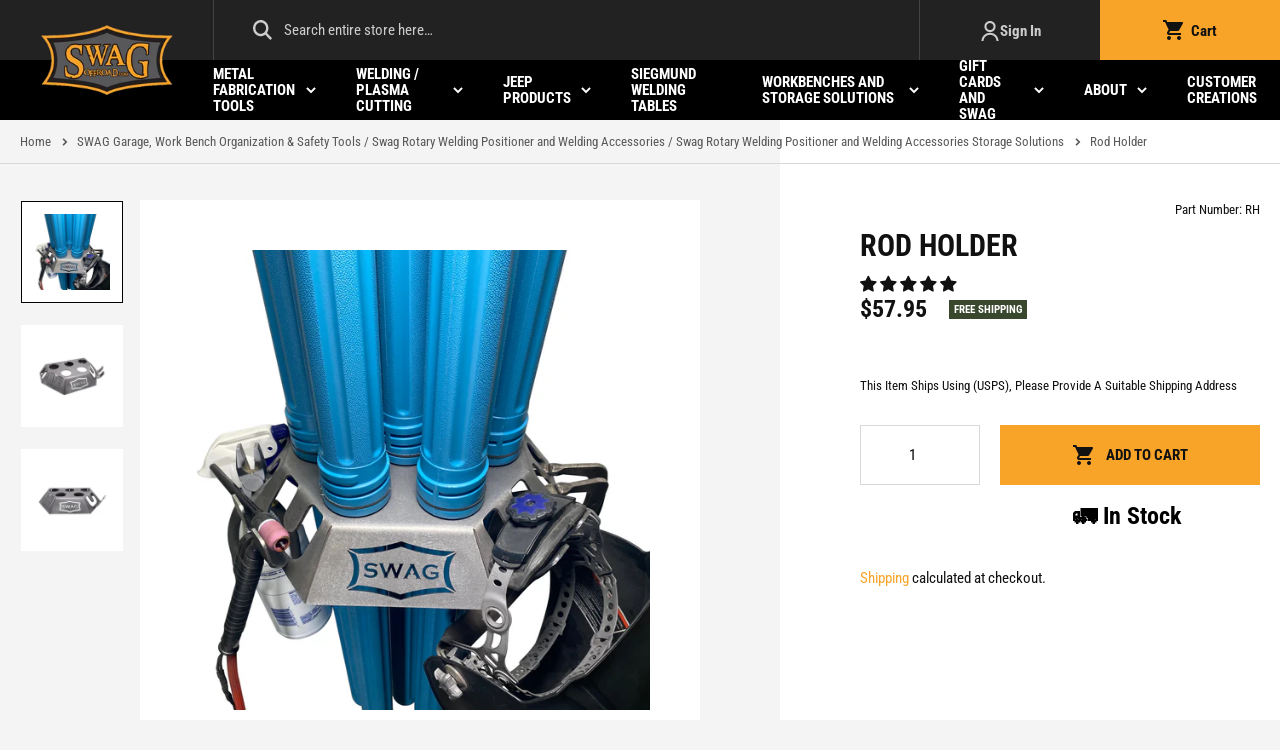

--- FILE ---
content_type: text/html; charset=utf-8
request_url: https://www.swagoffroad.com/products/rod-holder
body_size: 51503
content:
<!doctype html>
<html class="no-js" lang="en">
<head>
 
<link rel='preconnect dns-prefetch' href='https://api.config-security.com/' crossorigin />
<link rel='preconnect dns-prefetch' href='https://conf.config-security.com/' crossorigin />
<link rel='preconnect dns-prefetch' href='https://whale.camera/' crossorigin />
<script>
/* >> TriplePixel :: start*/
window.TriplePixelData={TripleName:"swagoffroad.myshopify.com",ver:"2.11",plat:"SHOPIFY",isHeadless:false},function(W,H,A,L,E,_,B,N){function O(U,T,P,H,R){void 0===R&&(R=!1),H=new XMLHttpRequest,P?(H.open("POST",U,!0),H.setRequestHeader("Content-Type","application/json")):H.open("GET",U,!0),H.send(JSON.stringify(P||{})),H.onreadystatechange=function(){4===H.readyState&&200===H.status?(R=H.responseText,U.includes(".txt")?eval(R):P||(N[B]=R)):(299<H.status||H.status<200)&&T&&!R&&(R=!0,O(U,T-1,P))}}if(N=window,!N[H+"sn"]){N[H+"sn"]=1,L=function(){return Date.now().toString(36)+"_"+Math.random().toString(36)};try{A.setItem(H,1+(0|A.getItem(H)||0)),(E=JSON.parse(A.getItem(H+"U")||"[]")).push({u:location.href,r:document.referrer,t:Date.now(),id:L()}),A.setItem(H+"U",JSON.stringify(E))}catch(e){}var i,m,p;A.getItem('"!nC`')||(_=A,A=N,A[H]||(E=A[H]=function(t,e,a){return void 0===a&&(a=[]),"State"==t?E.s:(W=L(),(E._q=E._q||[]).push([W,t,e].concat(a)),W)},E.s="Installed",E._q=[],E.ch=W,B="configSecurityConfModel",N[B]=1,O("https://conf.config-security.com/model",5),i=L(),m=A[atob("c2NyZWVu")],_.setItem("di_pmt_wt",i),p={id:i,action:"profile",avatar:_.getItem("auth-security_rand_salt_"),time:m[atob("d2lkdGg=")]+":"+m[atob("aGVpZ2h0")],host:A.TriplePixelData.TripleName,plat:A.TriplePixelData.plat,url:window.location.href,ref:document.referrer,ver:A.TriplePixelData.ver},O("https://api.config-security.com/event",5,p),O("https://whale.camera/live/dot.txt",5)))}}("","TriplePixel",localStorage);
/* << TriplePixel :: end*/
</script>
<link rel='preconnect dns-prefetch' href='https://triplewhale-pixel.web.app/' crossorigin />
  <meta charset="utf-8">
  <meta http-equiv="X-UA-Compatible" content="IE=edge,chrome=1">
  <meta name="viewport" content="width=device-width,initial-scale=1">
  <meta name="theme-color" content="#000000">
  <meta name="google-site-verification" content="vYX9W91kT6quNFEmGiHRfr5HqlxhNCXNo9Gz2jcDo4A" />
  <meta name="google-site-verification" content="iG8qKDn_kKyQqVdRKIeTwwCTw05aaLdjN8-LRMEwSv8" />
  
  <link rel="preconnect" href="https://cdn.shopify.com" crossorigin>
  <link rel="preconnect" href="https://fonts.shopifycdn.com" crossorigin>
  <link rel="preconnect" href="https://monorail-edge.shopifysvc.com"><link rel="preload" href="//www.swagoffroad.com/cdn/shop/t/10/assets/theme.css?v=107690464407789020701765494505" as="style">
  <link rel="preload" as="font" href="//www.swagoffroad.com/cdn/fonts/roboto_condensed/robotocondensed_n4.01812de96ca5a5e9d19bef3ca9cc80dd1bf6c8b8.woff2" type="font/woff2" crossorigin>
  <link rel="preload" as="font" href="//www.swagoffroad.com/cdn/fonts/roboto_condensed/robotocondensed_n4.01812de96ca5a5e9d19bef3ca9cc80dd1bf6c8b8.woff2" type="font/woff2" crossorigin>
  <link rel="preload" as="font" href="//www.swagoffroad.com/cdn/fonts/roboto_condensed/robotocondensed_n7.0c73a613503672be244d2f29ab6ddd3fc3cc69ae.woff2" type="font/woff2" crossorigin>
  <link rel="preload" href="//www.swagoffroad.com/cdn/shop/t/10/assets/theme.js?v=120543099597778177481738945049" as="script">
  <link rel="preload" href="//www.swagoffroad.com/cdn/shop/t/10/assets/lazysizes.js?v=180904610732387730431642746798" as="script"><link rel="canonical" href="https://www.swagoffroad.com/products/rod-holder"><link rel="shortcut icon" href="//www.swagoffroad.com/cdn/shop/files/favicon_32x32.png?v=1626955363" type="image/png"><title>Rod Holder
&ndash; SWAG Off Road</title><meta name="description" content="SWAG Rod Holder Keep all your welding gear organized and within arm&#39;s reach with the Swag Off Road Rod Holder. Laser cut and CNC formed from 11 Gauge steel, the Rod Holder will keep your tig filler metals organized and easily accessible with enough room for 5 fully loaded Rod Guard tubes and plenty of space for other w"><!-- /snippets/social-meta-tags.liquid -->


<meta property="og:site_name" content="SWAG Off Road">
<meta property="og:url" content="https://www.swagoffroad.com/products/rod-holder">
<meta property="og:title" content="Rod Holder">
<meta property="og:type" content="product">
<meta property="og:description" content="SWAG Rod Holder Keep all your welding gear organized and within arm&#39;s reach with the Swag Off Road Rod Holder. Laser cut and CNC formed from 11 Gauge steel, the Rod Holder will keep your tig filler metals organized and easily accessible with enough room for 5 fully loaded Rod Guard tubes and plenty of space for other w"><meta property="og:image" content="http://www.swagoffroad.com/cdn/shop/products/LOADED_20HOLDER.jpg?v=1628666399">
  <meta property="og:image:secure_url" content="https://www.swagoffroad.com/cdn/shop/products/LOADED_20HOLDER.jpg?v=1628666399">
  <meta property="og:image:width" content="3024">
  <meta property="og:image:height" content="3024">
<meta property="og:price:amount" content="57.95">
    <meta property="og:price:currency" content="USD">



<meta name="twitter:card" content="summary_large_image">
<meta name="twitter:title" content="Rod Holder">
<meta name="twitter:description" content="SWAG Rod Holder Keep all your welding gear organized and within arm&#39;s reach with the Swag Off Road Rod Holder. Laser cut and CNC formed from 11 Gauge steel, the Rod Holder will keep your tig filler metals organized and easily accessible with enough room for 5 fully loaded Rod Guard tubes and plenty of space for other w">

  
<style data-shopify>:root {
    --color-text: #111111;
    --color-text-rgb: 17, 17, 17;
    --color-body-text: #111111;
    --color-sale-text: #007700;
    --color-text-field: #ffffff;
    --color-text-field-text: #000000;
    --color-text-field-text-rgb: 0, 0, 0;

    --color-btn-primary: #000000;
    --color-btn-primary-darker: #000000;
    --color-btn-primary-text: #fff;

    --color-blankstate: rgba(17, 17, 17, 0.35);
    --color-blankstate-border: rgba(17, 17, 17, 0.2);
    --color-blankstate-background: rgba(17, 17, 17, 0.1);

    --color-text-focus:#515151;
    --color-overlay-text-focus:#e6e6e6;
    --color-btn-primary-focus:#404040;
    --color-btn-social-focus:#bfbfbf;
    --predictive-search-focus:#e7e7e7;

    --color-body: #f4f4f4;
    --color-bg: #f4f4f4;
    --color-bg-rgb: 244, 244, 244;
    --color-bg-alt: rgba(17, 17, 17, 0.05);
    --color-bg-currency-selector: rgba(17, 17, 17, 0.2);

    --color-overlay-title-text: #ffffff;
    --color-image-overlay: #685858;
    --color-image-overlay-rgb: 104, 88, 88;--opacity-image-overlay: 0.4;--hover-overlay-opacity: 0.8;

    --color-border: #d8d8d8;
    --color-border-form: #d8d8d8;
    --color-border-form-darker: #bfbfbf;

    --svg-select-icon: url(//www.swagoffroad.com/cdn/shop/t/10/assets/ico-select.svg?v=133000267348708879221642746831);
    --slick-img-url: url(//www.swagoffroad.com/cdn/shop/t/10/assets/ajax-loader.gif?v=41356863302472015721642746781);

    --font-weight-body--bold: 700;
    --font-weight-body--bolder: 700;

    --font-stack-header: "Roboto Condensed", sans-serif;
    --font-style-header: normal;
    --font-weight-header: 400;

    --font-stack-body: "Roboto Condensed", sans-serif;
    --font-style-body: normal;
    --font-weight-body: 400;

    --font-size-header: 26;

    --font-size-base: 16;
    --font-size-base-mobile: 14;

    --font-h1-desktop: 50; 
    --font-h1-mobile: 30; 
    --font-h2-desktop: 30; 
    --font-h2-mobile: 22; 
    --font-h3-desktop: 29; 
    --font-h3-mobile: 22; 
    --font-h4-desktop: 23; 
    --font-h4-mobile: 17; 
    --font-h5-desktop: 20; 
    --font-h5-mobile: 16; 
    --font-h6-desktop: 15; 
    --font-h6-mobile: 15; 

    --font-mega-title-large-desktop: 99;

    --font-rich-text-large: 18; 
    --font-rich-text-large-mobile: 16; 
    --font-rich-text-small: 15; 
    --font-rich-text-small-mobile: 12; 

    --color-video-bg: #e7e7e7;

    
    --global-color-image-loader-primary: rgba(17, 17, 17, 0.06);
    --global-color-image-loader-secondary: rgba(17, 17, 17, 0.12);


    

    --page-width: 1280px;
    --page-width-inner-index: 1040px;
    --page-width-inner: 950px;
    --grid-gutter: 40px;
    --grid-gutter-mobile: 20px;
    --grid-mobile: 14px;
    --global-margin-bottom: 25px;
    --global-heading-margin: 17px;

    --bg-popup-opacity: 0.5;
    --bg-popup: #000000;


    --color-gray-darker: #222222;
    --color-gray-dark: #58585a;
    --color-gray: #cccccc;
    --color-gray-light: #d8d8d8;
    --color-gray-lighter: #f4f4f4;

    --color-muted: var(--color-gray);

    --color-primary: #000000;
    --color-secondary: #f8a428;
    --color-secondary-focus: #f9ae41;
    --color-secondary-text: #111111;
    

    --color-success: #3a7506;
    --color-error: #007700;
    --color-warning: #b36b00;


    --icon-star: url(//www.swagoffroad.com/cdn/shop/t/10/assets/icon-star.svg?v=58024021583546110461642746795);
    --icon-arrow-left: url(//www.swagoffroad.com/cdn/shop/t/10/assets/icon-arrow-left.png?v=100989553203517975831642746784);
    --icon-arrow-right: url(//www.swagoffroad.com/cdn/shop/t/10/assets/icon-arrow-right.png?v=89630572094988297061642746787);
    --icon-arrow-long-left: url(//www.swagoffroad.com/cdn/shop/t/10/assets/icon-arrow-long-left.png?v=135631988385580806511642746785);
    --icon-arrow-long-right: url(//www.swagoffroad.com/cdn/shop/t/10/assets/icon-arrow-long-right.png?v=92925514293583500911642746786);
    --icon-arrow-long-left-white: url(//www.swagoffroad.com/cdn/shop/t/10/assets/icon-arrow-long-left-white.png?v=18170334730756082141642746784);
    --icon-arrow-long-right-white: url(//www.swagoffroad.com/cdn/shop/t/10/assets/icon-arrow-long-right-white.png?v=133580075750227941301642746785);
    --icon-arrow-left-white: url(//www.swagoffroad.com/cdn/shop/t/10/assets/icon-arrow-left-white.png?v=103779493231335474991642746783);
    --icon-arrow-right-white: url(//www.swagoffroad.com/cdn/shop/t/10/assets/icon-arrow-right-white.png?v=102828108349014433141642746787);
    --icon-arrow-up-white: url(//www.swagoffroad.com/cdn/shop/t/10/assets/icon-arrow-up-white.png?v=129013628972837752961642746788);
    --icon-arrow-down-white: url(//www.swagoffroad.com/cdn/shop/t/10/assets/icon-arrow-down-white.png?v=55139809285045045941642746783);

    --icon-chevron-up-white: url(//www.swagoffroad.com/cdn/shop/t/10/assets/icon-chevron-up-white.png?v=65065444665375914501642746789);
    --icon-chevron-down-white: url(//www.swagoffroad.com/cdn/shop/t/10/assets/icon-chevron-down-white.png?v=143423730261271531491642746788);

    --icon-checked: url(//www.swagoffroad.com/cdn/shop/t/10/assets/icon-checked.png?v=10949002121940419531642746788);

    --icon-plus: url(//www.swagoffroad.com/cdn/shop/t/10/assets/icon-plus.png?v=101324176263049587241642746792);
    --icon-minus: url(//www.swagoffroad.com/cdn/shop/t/10/assets/icon-minus.png?v=98214785062241920521642746791);

    --icon-close: url(//www.swagoffroad.com/cdn/shop/t/10/assets/icon-close.png?v=12722985104905946451642746790);

    --icon-quality-badge: url(//www.swagoffroad.com/cdn/shop/t/10/assets/icon-quality-badge.png?v=16652);
    --icon-quality-badge-white: url(//www.swagoffroad.com/cdn/shop/t/10/assets/icon-quality-badge-white.png?v=16652);
    --icon-quality-badge-circle: url(//www.swagoffroad.com/cdn/shop/t/10/assets/icon-quality-badge-circle.png?v=16652);
    --icon-quality-badge-circle-white: url(//www.swagoffroad.com/cdn/shop/t/10/assets/icon-quality-badge-circle-white.png?v=16652);

    --image-footer-filler: url(//www.swagoffroad.com/cdn/shop/t/10/assets/image-footer-filler.png?v=68346990957556716301642746796);
    --image-hero-filler: url(//www.swagoffroad.com/cdn/shop/t/10/assets/image-hero-filler.png?v=23612330109746599051642746797);
    --image-hero-filler-right: url(//www.swagoffroad.com/cdn/shop/t/10/assets/image-hero-filler-right.png?v=55628089054449782331642746797);
    --image-tire-filler: url(//www.swagoffroad.com/cdn/shop/t/10/assets/tire-filler.png?v=70864225935911151621642746805);

  }
</style>


    <style>
        *,
        ::after,
        ::before {
            box-sizing: border-box;
        }
        body {
            margin: 0;
        }
        body,
        html {
            background-color: var(--color-body);
        }
        body,
        button {
            font-size: calc(var(--font-size-base) * 1px);
            font-family: var(--font-stack-body);
            font-style: var(--font-style-body);
            font-weight: var(--font-weight-body);
            color: var(--color-text);
            line-height: 1.5;
        }

        @media only screen and (max-width: 767px) {
            body {
                font-size: calc(var(--font-size-base-mobile) * 1px)
            }
        }
        body,
        button {
            -webkit-font-smoothing: antialiased;
            -webkit-text-size-adjust: 100%;
        }
        .border-bottom {
            border-bottom: 1px solid var(--color-border);
        }
        .btn--link {
            background-color: transparent;
            border: 0;
            margin: 0;
            color: var(--color-text);
            text-align: left;
        }
        .text-right {
            text-align: right;
        }
        .icon, .icon-stroke, .icon-image, .icon-stroke-fill, .icon-arrow {
            display: inline-block;
            fill:currentColor;
            vertical-align: middle;
        }
        .icon-stroke g {
            stroke: currentColor;
        }
        .icon-stroke-fill path {
            stroke: currentColor;
            fill: currentColor;
        }
        .icon-arrow polyline {
            stroke: currentColor;
        }
        .icon-arrow rect {
            fill: currentColor;
        }


        .icon, .icon-stroke, .icon-stroke-fill, .icon-arrow {
            width: 20px;
            height: 20px;
        }
        .icon--small, .icon-small .icon, .icon-small [class*="icon-"] {
            width: 14px;
            height: 14px;
        }

        @media only screen and (min-width: 768px) {
            .icon--large, .icon-large .icon, .icon-large [class*="icon-"] {
                width: 30px;
                height: 30px;
            }
        }

        .icon__fallback-text,
        .visually-hidden {
            position: absolute !important;
            overflow: hidden;
            clip: rect(0 0 0 0);
            height: 1px;
            width: 1px;
            margin: -1px;
            padding: 0;
            border: 0;
        }
        svg.icon:not(.icon--full-color) circle,
        svg.icon:not(.icon--full-color) ellipse,
        svg.icon:not(.icon--full-color) g,
        svg.icon:not(.icon--full-color) line,
        svg.icon:not(.icon--full-color) path,
        svg.icon:not(.icon--full-color) polygon,
        svg.icon:not(.icon--full-color) polyline,
        svg.icon:not(.icon--full-color) rect,
        symbol.icon:not(.icon--full-color) circle,
        symbol.icon:not(.icon--full-color) ellipse,
        symbol.icon:not(.icon--full-color) g,
        symbol.icon:not(.icon--full-color) line,
        symbol.icon:not(.icon--full-color) path,
        symbol.icon:not(.icon--full-color) polygon,
        symbol.icon:not(.icon--full-color) polyline,
        symbol.icon:not(.icon--full-color) rect {
            fill: inherit;
            stroke: inherit;
        }
        li {
            list-style: none;
        }
        .list--inline {
            padding: 0;
            margin: 0 -5px -5px -5px;
        }
        .list--inline > li {
            display: inline-block;
            margin-bottom: 0;
            vertical-align: middle;
            margin-left: 5px;
            margin-right: 5px;
            margin-bottom: 5px;
        }
        .list--inline.list--inline-margin-large {
            margin-left: -15px;
            margin-right: -15px;
        }
        .list--inline.list--inline-margin-large > li {
            margin-left: 15px;
            margin-right: 15px;
        }
        .list--inline.list--inline-margin-xlarge {
            margin-left: -20px;
            margin-right: -20px;
        }
        .list--inline.list--inline-margin-xlarge > li {
            margin-left: 20px;
            margin-right: 20px;
        }

        @media only screen and (max-width: 767px) {
            .list--inline-block-mobile > li {
                display: block;
                margin-bottom: 15px;
            }
        }

        a {
            color: var(--color-secondary);
            text-decoration: none;
        }
        .h1,
        .h2,
        h1,
        h2 {

            font-family: var(--font-stack-header);
            font-style: var(--font-style-header);
            font-weight: var(--font-weight-header);
            line-height: 1;
            overflow-wrap: break-word;
            word-wrap: break-word;
            text-transform: uppercase;
            font-weight: bold;
        }
        .h1 a,
        .h2 a,
        h1 a,
        h2 a {
            color: inherit;
            text-decoration: none;
        }
        .h1,
        h1 {
            font-size: calc(((var(--font-h1-desktop)) / (var(--font-size-base))) * 1em);
            margin: 0 0 var(--global-heading-margin);
        }
        @media only screen and (max-width: 767px) {
            .h1,
            h1 {
                font-size: calc(((var(--font-h1-mobile)) / (var(--font-size-base-mobile))) * 1em);
            }
        }
        .h2,
        h2 {
            font-size: calc(((var(--font-h2-desktop)) / (var(--font-size-base))) * 1em);
            margin: 0 0 var(--global-margin-bottom);
        }
        @media only screen and (max-width: 767px) {
            .h2,
            h2 {
                font-size: calc(((var(--font-h2-mobile)) / (var(--font-size-base-mobile))) * 1em);
            }
        }
        p {
            color: var(--color-body-text);
            margin: 0 0 var(--global-margin-bottom) 0;
        }
        p:last-child {
            margin-bottom: 0;
        }
        @media only screen and (max-width: 767px) {
            .small--hide {
                display: none !important;
            }
        }
        .grid {
            list-style: none;
            margin: 0;
            padding: 0;
            margin-left: calc(var(--grid-gutter) / -2);
        }
        .grid::after {
            content: "";
            display: table;
            clear: both;
        }
        @media only screen and (max-width: 767px) {
            .grid {
                margin-left: calc(var(--grid-mobile) * -1);
            }
        }
        .grid::after {
            content: "";
            display: table;
            clear: both;
        }
        .grid--no-gutters {
            margin-left: 0;
        }
        .grid--no-gutters .grid__item {
            padding-left: 0;
        }
        .grid--table {
            display: table;
            table-layout: fixed;
            width: 100%;
        }
        .grid--table > .grid__item {
            float: none;
            display: table-cell;
            vertical-align: middle;
        }
        .grid__item {
            float: left;
            padding-left: calc(var(--grid-gutter) / 2);
            width: 100%;
        }
        @media only screen and (max-width: 767px) {
            .grid__item {
                padding-left: var(--grid-mobile);
            }
        }
        .grid__item[class*="--push"] {
            position: relative;
        }
        @media only screen and (min-width: 768px) {
            .medium-up--one-quarter {
                width: 25%;
            }
            .medium-up--push-one-third {
                width: 33.33%;
            }
            .medium-up--one-half {
                width: 50%;
            }
            .medium-up--push-one-third {
                left: 33.33%;
                position: relative;
            }
        }
        .site-header {
            position: relative;
            background-color: var(--color-body);
        }
        .site-header__bar {
            background-color: var(--color-gray-darker);
            color: var(--color-gray);
            min-height: 60px;
            font-size: 15px;
        }
        .site-header__content {
            display: flex;
            flex-wrap: wrap;
            position: relative;
        }
        .site-header__content-left, .site-header__content-right {
            display: flex;
        }
        .site-header__content-left {
            flex-shrink: 0;
        }
        .site-header__content-center {
            flex-grow: 1;
        }
        .site-header__content-right {
            flex-shrink: 0;
            margin-left: auto;
        }

        @media only screen and (max-width: 1023px) {
            .site-header__content {
                padding-left: var(--grid-gutter-mobile);
                padding-right: var(--grid-gutter-mobile);
                padding-top: 10px;
            }
            .site-header__content-center {
                width: 100%;
                order: 3;
                margin-top: 10px;
                margin-bottom: 10px;
            }
        }
        @media only screen and (min-width: 1024px) {
            .site-header__content-left {
                width: 213px;
            }
            .site-header__navbar.site-header__content {
                padding-left: 213px;
            }
        }


        /* Site Header Navbar*/

        .site-header__navbar {
            background-color: var(--color-primary);
            color: #ffffff;
        }

        @media only screen and (max-width: 1023px) {
            .site-header__navbar {
                display: none;
            }
        }


        /* Search bar */

        .search-bar {
            z-index: 999;
            background: none;
            flex-grow: 1;
        }
        .search-bar__interior, .search-bar, .search-form__container, .search-form, .search-form__input-wrapper {
            height: 100%;
            width: 100%;
        }
        .search-form__container {
            display: block;
        }
        .search-bar__form {
            position: relative;
        }
        .search-bar__actions {
            display: flex;
            flex: 0 0 auto;
            align-items: center;
        }

        .search-bar__submit {
            z-index: 1001;
            position: absolute;
            left: 28px;
            top: 0;
            display: inline-block;
            padding: 0 12px;
            height: 100%;
            vertical-align: middle;
            background-color: transparent;
            border: 0;
            margin: 0;
        }
        .search-bar__submit:hover, .search-bar__submit:focus {
            color: var(--color-secondary);
        }
        .search-bar__submit .icon {
            position: relative;
            top: -1px;
            width: 1.2rem;
            height: auto;
        }
        .search-bar__input {
            padding-left: 70px;
            padding-right: 20px;
            width: 100%;
            height: 100%;
            color: var(--color-gray);
            background: none;
            border: none;
            font-size: 15px;
            outline: none !important;
            position: relative;
            border-left: 1px solid rgba(255, 255, 255, 0.15);
            border-right: 1px solid rgba(255, 255, 255, 0.15);
            z-index: 1001;
            transition: all 0.25s ease-in-out;
        }

        .search-bar__input:focus {
            background-color: #ffffff;
            color: var(--color-text);
            border-left: 1px solid var(--color-text);
            border-right: 1px solid var(--color-text);
        }
        .search-bar__input:focus::placeholder {
            color: var(--color-text);
        }
        .search-bar__input:focus::-ms-input-placeholder {
            color: var(--color-text);
        }
        .search-bar__input:focus::-ms-input-placeholder {
            color: var(--color-text);
        }
        .search-bar__input:focus + .search-bar__submit {
            color: var(--color-text);
        }

        @media only screen and (max-width: 1023px) {
            .search-bar__input {
                border: 1px solid var(--color-gray-dark);
                padding-top: 12px;
                padding-bottom: 12px;
                padding-left: 38px;
                padding-right: 12px;
                font-size: 13px;
            }
            .search-bar__submit {
                left: 0;
            }
            .search-bar__submit .icon {
                width: 16px;
                height: 16px;
            }
        }


        .search-bar__close {
            padding: calc(10em / 16) 0.75em;
            margin-right: -10px;
        }
        .search-bar__close .icon {
            width: 1rem;
            height: auto;
        }
        .search-form__input-wrapper {
            position: relative;
        }
        .search-form__input::-ms-clear {
            display: none;
        }
        .search-form__input::-webkit-search-cancel-button {
            display: none;
        }
        .search-form__input::placeholder {
            color: var(--color-gray);
            opacity: 1;
        }
        .search-form__input:-ms-input-placeholder {
            color: var(--color-gray);
            opacity: 1;
        }
        .search-form__input::-ms-input-placeholder {
            color: var(--color-gray);
            opacity: 1;
        }





        .site-header__logo-wrapper {
            position: absolute;
            left: 0px;
            top: 50%;
            transform: translateY(-50%);
            z-index: 2;
            width: 213px;
            text-align: center;
        }
        .site-header__logo {
            margin-bottom: 0;
        }
        .site-header__logo-image {
            display: block;
        }
        .site-header__logo img {
            display: block;
            margin-left: auto;
            margin-right: auto;
        }

        .site-header__icons-wrapper {
            display: flex;
        }
        .site-header__icons-wrapper > li > a:not(.btn) {
            color: var(--color-gray);
        }
        .site-header__icons-wrapper > li > a {
            display: flex;
            align-items: center;
            height: 100%;
            justify-content: center;
            padding-left: 40px;
            padding-right: 40px;
            font-weight: bold;
            text-transform: none;
            letter-spacing: normal;
            font-size: 15px;
            border: 1px solid transparent;
            border-bottom: none;
        }
        .site-header__icons-wrapper > li > a:not([disabled]):not(.btn):hover, .site-header__icons-wrapper > li > a:focus {
            color: var(--color-secondary);
        }
        .site-header__icon .site-header__cart-title {
            margin-left: 8px;
        }
        .site-header__icon {
            min-width: 180px;
        }
        .site-header__cart-count {
            display: flex;
            align-items: center;
            font-weight: bold;
            justify-content: center;
            background-color: #ffffff;
            border-radius: 50%;
            min-width: 18px;
            height: 18px;
            color: var(--color-primary);
            margin-left: 25px;
        }

        @media only screen and (max-width: 1023px) {
            .site-header__logo-wrapper {
                width: auto;
                left: 50%;
                top: 10px;
                transform: translateX(-50%);
            }
            .site-header__logo img {
                width: auto;
                height: auto;
                max-width: 76px !important;
            }
            .site-header__icons-account {
                display: none;
            }
            .btn.site-header__cart {
                background: none !important;
                min-width: 1px;
                padding: 0;
                color: #ffffff !important;
                border: none !important;
            }
            .btn.site-header__cart:focus, .btn.site-header__cart:not([disabled]):hover {
                color: #ffffff !important;
            }
            .site-header__cart-title {
                display: none;
            }
            .site-header__cart-count {
                margin-left: 10px;
                background-color: var(--color-secondary);
            }
        }

        .site-header__menu {
            display: flex;
            width: 40px;
            height: 40px;
            align-items: center;
            justify-content: center;
            margin-left: -10px;
            color: #ffffff;
            position: relative;
        }



        .site-header__cart-count span {
            font-size: 12px;
            line-height: 1;
        }


        .announcement-bar {
            z-index: 10;
            position: relative;
            text-align: center;
        }
        .announcement-bar__link {
            display: block;
        }
        .announcement-bar__message {
            display: block;
            padding: 12px 22px;
            font-size: 13px;
            font-weight: bold;
            text-transform: uppercase;
            line-height: 1.3;
            padding-left: var(--grid-gutter-mobile);
            padding-right: var(--grid-gutter-mobile);
        }
        .site-nav {
            padding: 0;
            margin: 0;
            display: flex;
            font-size: 15px;

        }
        .site-nav > li > .site-nav__link {
            color: inherit;
            text-transform: uppercase;
            height: 60px;
            display: flex;
            align-items: center;
            text-align: left;
            font-weight: bold;
            line-height: 1.1;
        }
        @media only screen and (max-width: 767px) {
            .announcement-bar__message {
                padding-top: 7px;
                padding-bottom: 7px;
            }
        }
        @media only screen and (min-width: 1024px) {
            .site-header__menu {
                display: none;
            }
            .site-nav {
                font-size: 13px;
                margin-left: -10px;
            }
            .site-nav > li > .site-nav__link {
                padding-left: 10px;
                padding-right: 10px;
            }
        }
        @media only screen and (min-width: 1200px) {
            .site-nav {
                font-size: 15px;
                margin-left: -20px;
            }
            .site-nav > li > .site-nav__link {
                padding-left: 20px;
                padding-right: 20px;
            }
        }
        .site-nav > li > .site-nav__link:not([disabled]):hover, .site-nav > li > .site-nav__link:focus, .site-nav--has-dropdown:hover > .site-nav__link {
            color: var(--color-secondary);
        }

        .site-nav__link .icon-chevron-down {
            width: 10px;
            height: 7px;
            margin-left: 10px;
            flex-shrink: 0;
        }

        .site-nav__image {
            width: 113px;
            margin-left: auto;
            margin-right: auto;
            display: flex;
            align-items: center;
            justify-content: center;
            margin-bottom: 15px;
        }

        .site-nav__childlist-item {
            text-align: center;
        }

        .site-header__mobile-nav {
            z-index: 11;
            position: relative;
            background-color: var(--color-body);
        }
        @media only screen and (max-width: 767px) {
            .site-header__mobile-nav {
                display: -webkit-flex;
                display: -ms-flexbox;
                display: flex;
                width: 100%;
                -ms-flex-align: center;
                -webkit-align-items: center;
                -moz-align-items: center;
                -ms-align-items: center;
                -o-align-items: center;
                align-items: center;
            }
        }
        .mobile-nav--open .icon-close {
            display: none;
        }
        .main-content {
            opacity: 0;
        }
        .main-content .shopify-section {
            display: none;
        }
        .main-content .shopify-section:first-child {
            display: inherit;
        }
        .critical-hidden {
            display: none;
        }

        /* Custom Styling by Ray */
        /*--------------------------------------------------*/

        .page-width {
            max-width: calc(var(--page-width) + var(--grid-gutter));
            margin: 0 auto;
        }
        .page-width--inner {
            max-width: calc(var(--page-width-inner) + var(--grid-gutter));
        }
        .template-index .page-width--inner {
            max-width: calc(var(--page-width-inner-index) + var(--grid-gutter));
        }

        button {
            background: none;
            border: none;
            padding: 0;
            margin: 0;
        }



        /* Icons */

        .icon-text, .image-text {
            display: flex;
        }
        .icon-text--inline, .image-text--inline {
            display: inline-flex;
        }


        /* Dropdown */

        .dropdown {
            position: relative;
        }
        .dropdown__content, .site-nav__dropdown {
            opacity: 0;
            visibility: hidden;
            margin-top: -5px;
            transition: all 0.25s ease-in-out;
        }



        /* Menu */

        .menu-wrapper, .mobile-nav-wrapper {
            -webkit-transition: all 0.5s cubic-bezier(1, 0, 0, 1);
            transition: all 0.5s cubic-bezier(1, 0, 0, 1);
            display: block;
            position: fixed;
            top: 0;
            left: 0;
            bottom: 0;
            z-index: 1030;
            opacity: 0;
        }

        .menu-wrapper, .mobile-nav-wrapper {
            -webkit-transform: translateX(-335px);
            transform: translateX(-335px);
        }


        @media only screen and (min-width: 768px) {
            #additional-dies.menu-wrapper {
                -webkit-transform: translateX(480px);
                transform: translateX(480px);
            }
            #additional-dies.menu-wrapper.menu-slide-open {
                -webkit-transform: translateX(-480px);
                transform: translateX(-480px);
            }
            #additional-dies.menu-wrapper {
                left: auto;
                right: 0;
            }
        }

        @media only screen and (min-width: 1024px) {
            .mobile-nav-wrapper {
                display: none !important;
            }
        }




        /* Featured Slideshow */

        .featured-slideshow-wrapper {
            position: relative;
            background-color: var(--color-primary);
        }
        .featured-slideshow-wrapper .quality-badge {
            top: 80px;
            right: -115px;
        }
        .featured-slideshow-wrapper .quality-badge-circle {
            top: 10px;
            right: 10px;
        }
        .featured-slideshow:not(.slick-initialized) {
            display: flex;
            flex-wrap: wrap;
        }
        .featured-slideshow:not(.slick-initialized) .slide {
            width: 100%;
            flex-shrink: 0;
        }
        .featured-slideshow:not(.slick-initialized) .anim {
            opacity: 1;
            transform: none;
        }
        .featured-slideshow.slick-slider {
            margin-bottom: 0 !important;
        }

        .featured-slideshow .slide {
            position:relative;
            background-color: var(--color-primary);
            /* max-height: 100vh */
        }
        .featured-slideshow p, .featured-slideshow .rte {
            color: var(--color-gray);
        }
        .featured-slideshow .slide__overlay {
            position: absolute;
        }
        .featured-slideshow .slide__wrapper {
            width: 100%;
            display: flex;
            height: 100%;
            position: relative;
        }
        .featured-slideshow {
            height: 562px;
        }
        .featured-slideshow .slide__content {
            flex-shrink: 0;
            position: relative;
            color: #ffffff;
            display: flex;
            align-items: center;
            width: 100%;
            padding-left: 20px;
            padding-right: 20px;
            padding-top: 35px;
            padding-bottom: 35px;
        }

        .featured-slideshow .slide__content-inner {
            position: relative;
            z-index: 2;
            max-width: 450px;
        }

        .slick-controls {
            position: absolute;
            bottom: 0px;
            width: 100%;
        }

        .featured-slideshow .slide__overlay {
            z-index: 2;
            opacity: 1;
        }
        .slide__image {
            transition: opacity 0.8s cubic-bezier(0.44, 0.13, 0.48, 0.87);
            opacity: 0;
            background-repeat: no-repeat;
            background-size: cover;
            background-position: center center;
            background-color: transparent;
            z-index: 1;
            display: none;
            position: absolute;
            top: 0;
            left: 0;
            width: 100%;
            height: 100%;
        }
        .slick-initialized .slide__image, .no-js .slide__image, .featured-slideshow:not(.slick-slider) .slide__image {
            opacity: 1;
            display:block;
        }
        .featured-slideshow .slide--right .slide__content {
            justify-content: flex-end;
        }
        .featured-slideshow .slide--center .slide__content {
            justify-content: center;
            text-align: center;
        }
        .featured-slideshow .slide, .featured-slideshow .slick-list, .featured-slideshow .slick-track {
            height: 100%;
        }

        @media only screen and (min-width: 768px) {
            .featured-slideshow--small {
                height: 640px;
            }
            .featured-slideshow--medium {
                height: 640px;
            }
            .featured-slideshow--large {
                height: 720px;
            }
        }
        @media only screen and (min-width: 1024px) {
            .featured-slideshow .slide__content {
                padding-left: 160px;
                padding-right: 160px;
            }
            .featured-slideshow--small {
                height: 640px;
            }
            .featured-slideshow--medium {
                height: 720px;
            }
            .featured-slideshow--large {
                height: 900px;
            }
        }


        /* Products */

        @media only screen and (min-width: 1024px) {
            .product-single__gallery {
                display: flex;
                width: 100%;
            }
            .product-single__thumbs .slide {
                display: none;
            }
            .product-single__thumbs.slick-initialized .slide {
                display:block;
            }
            .product-single__full1:not(.slick-initialized) {
                display: flex;
                width: 100%;
            }
            .product-single__full:not(.slick-initialized) .slide {
                display: none;
            }
            .product-single__full:not(.slick-initialized) .slide:first-child {
                display: block;
            }
        }


        /* Popup */


        .mfp-bg {
            top: 0;
            left: 0;
            width: 100%;
            height: 100%;
            z-index: 1042;
            overflow: hidden;
            position: fixed;
            background: #0b0b0b;
            opacity: 0.8;
        }

        .mfp-wrap {
            top: 0;
            left: 0;
            width: 100%;
            height: 100%;
            z-index: 1043;
            position: fixed;
            overflow-x: hidden;
            outline: none !important;
            -webkit-backface-visibility: hidden;
        }

        .mfp-container {
            text-align: center;
            position: absolute;
            width: 100%;
            height: 100%;
            left: 0;
            top: 0;
            padding: 0 8px;
            box-sizing: border-box;
        }


        .my-mfp-zoom-in .zoom-anim-dialog {
            opacity: 0;
            -webkit-transition: all 0.2s ease-in-out;
            -moz-transition: all 0.2s ease-in-out;
            -o-transition: all 0.2s ease-in-out;
            transition: all 0.2s ease-in-out;

            -webkit-transform: scale(0.8);
            -moz-transform: scale(0.8);
            -ms-transform: scale(0.8);
            -o-transform: scale(0.8);
            transform: scale(0.8);
        }

        /* animate in */
        .my-mfp-zoom-in.mfp-ready .zoom-anim-dialog {
            opacity: 1;

            -webkit-transform: scale(1);
            -moz-transform: scale(1);
            -ms-transform: scale(1);
            -o-transform: scale(1);
            transform: scale(1);
        }

        /* animate out */
        .my-mfp-zoom-in.mfp-removing .zoom-anim-dialog {
            -webkit-transform: scale(0.8);
            -moz-transform: scale(0.8);
            -ms-transform: scale(0.8);
            -o-transform: scale(0.8);
            transform: scale(0.8);

            opacity: 0;
        }

        /* Dark overlay, start state */
        .my-mfp-zoom-in.mfp-bg {
            opacity: 0;
            -webkit-transition: opacity 0.3s ease-out;
            -moz-transition: opacity 0.3s ease-out;
            -o-transition: opacity 0.3s ease-out;
            transition: opacity 0.3s ease-out;
        }
        /* animate in */
        .my-mfp-zoom-in.mfp-ready.mfp-bg {
            opacity: var(--bg-popup-opacity);
        }
        /* animate out */
        .my-mfp-zoom-in.mfp-removing.mfp-bg {
            opacity: 0;
        }


        /* Cart Popup */

        .drawer {
            display: none;
            position: fixed;
            -webkit-overflow-scrolling: touch;
            z-index: 9;
        }
        .js-drawer-open-top .drawer {
            display: block;
        }

        .drawer--top {
            width: 100%;
            -ms-transform: translateY(-100%);
            -webkit-transform: translateY(-100%);
            transform: translateY(-100%);
        }
        .js-drawer-open-top .drawer--top {
            -ms-transform: translateY(0%);
            -webkit-transform: translateY(0%);
            transform: translateY(0%);
            display: flex;
            max-height: 100vh;
        }

        .drawer--right {
            position: fixed;
            top: 0;
            bottom: 0;
            padding: 0;
            z-index: 9999;
            background-color: #ffffff;
            width: 480px;
            right: 0;
            transition: transform 0.35s ease-in-out, opacity 0.25s ease-in-out;
            transform: translateX(480px);
            outline: none;
            opacity: 0;
            visibility: hidden;
            display: flex;
            flex-direction: column;
        }
        .drawer--right.is-transitioning {
            display: flex !important;
        }

        @media only screen and (max-width: 767px) {
            .drawer--right {
                width: 335px;
            }
        }

        .js-drawer-open-right .drawer--right {
            transform: none;
            opacity: 1;
            visibility: visible;
        }

        .js-drawer-open-right:after {
            opacity: 1;
            visibility: visible;
            z-index: 22;
        }

        .js-drawer-open-right .drawer-page-content::after {
            display: none;
        }

        .drawer-page-content::after {
            opacity: 0;
            visibility: hidden;
            pointer-events: none;
            content: "";
            display: block;
            position: fixed;
            top: 0;
            left: 0;
            width: 100%;
            height: 100%;
            background-color: rgba(0, 0, 0, 0.5);
            z-index: 8;
            transition: all 0.45s cubic-bezier(0.29, 0.63, 0.44, 1);
        }

        .js-drawer-open .drawer-page-content::after {
            opacity: 1;
            visibility: visible;
            pointer-events: auto;
        }

        .shopify-challenge__container .shopify-challenge__button {
            min-width: 180px;
        }

        .shopify-policy__container {
            max-width: calc(var(--page-width-inner) + var(--grid-gutter)) !important;
        }

        .shopify-policy__title {
            margin-bottom: 40px;
        }

        /* Popup */

        .mfp-loading.mfp-figure {
            display: none;
        }

        .mfp-hide {
            display: none !important;
        }

        @media only screen and (max-width: 767px) {
            .shopify-policy__title {
                margin-bottom: 25px;
            }
        }


        /* Masonry Images */

        .masonry-grid {
            display: flex;
            flex-wrap: wrap;
            margin-left: -5px;
            margin-right: -5px;
            margin-bottom: -10px;
        }

        .masonry-grid__item {
            width: 50%;
            padding-left: 5px;
            padding-right: 5px;
            margin-bottom: 10px;
        }

        @media only screen and (min-width: 768px) {
            .masonry-grid__item {
                width: 33.33333%;
            }
        }

        @media only screen and (min-width: 1024px) {
            .masonry-grid__item {
                width: 20%;
            }
        }


    </style>

  <script>
    window.performance.mark('debut:theme_stylesheet_loaded.start');

    function onLoadStylesheet() {
      performance.mark('debut:theme_stylesheet_loaded.end');
      performance.measure('debut:theme_stylesheet_loaded', 'debut:theme_stylesheet_loaded.start', 'debut:theme_stylesheet_loaded.end');

      var url = "//www.swagoffroad.com/cdn/shop/t/10/assets/theme.css?v=107690464407789020701765494505";
      var link = document.querySelector('link[href="' + url + '"]');
      link.loaded = true;
      link.dispatchEvent(new Event('load'));
    }
  </script>

  <link rel="stylesheet" href="//www.swagoffroad.com/cdn/shop/t/10/assets/theme.css?v=107690464407789020701765494505" type="text/css" media="print" onload="this.media='all';onLoadStylesheet()">

  <style>
    @font-face {
  font-family: "Roboto Condensed";
  font-weight: 400;
  font-style: normal;
  font-display: swap;
  src: url("//www.swagoffroad.com/cdn/fonts/roboto_condensed/robotocondensed_n4.01812de96ca5a5e9d19bef3ca9cc80dd1bf6c8b8.woff2") format("woff2"),
       url("//www.swagoffroad.com/cdn/fonts/roboto_condensed/robotocondensed_n4.3930e6ddba458dc3cb725a82a2668eac3c63c104.woff") format("woff");
}

    @font-face {
  font-family: "Roboto Condensed";
  font-weight: 400;
  font-style: normal;
  font-display: swap;
  src: url("//www.swagoffroad.com/cdn/fonts/roboto_condensed/robotocondensed_n4.01812de96ca5a5e9d19bef3ca9cc80dd1bf6c8b8.woff2") format("woff2"),
       url("//www.swagoffroad.com/cdn/fonts/roboto_condensed/robotocondensed_n4.3930e6ddba458dc3cb725a82a2668eac3c63c104.woff") format("woff");
}

    @font-face {
  font-family: "Roboto Condensed";
  font-weight: 700;
  font-style: normal;
  font-display: swap;
  src: url("//www.swagoffroad.com/cdn/fonts/roboto_condensed/robotocondensed_n7.0c73a613503672be244d2f29ab6ddd3fc3cc69ae.woff2") format("woff2"),
       url("//www.swagoffroad.com/cdn/fonts/roboto_condensed/robotocondensed_n7.ef6ece86ba55f49c27c4904a493c283a40f3a66e.woff") format("woff");
}

    @font-face {
  font-family: "Roboto Condensed";
  font-weight: 700;
  font-style: normal;
  font-display: swap;
  src: url("//www.swagoffroad.com/cdn/fonts/roboto_condensed/robotocondensed_n7.0c73a613503672be244d2f29ab6ddd3fc3cc69ae.woff2") format("woff2"),
       url("//www.swagoffroad.com/cdn/fonts/roboto_condensed/robotocondensed_n7.ef6ece86ba55f49c27c4904a493c283a40f3a66e.woff") format("woff");
}

    @font-face {
  font-family: "Roboto Condensed";
  font-weight: 400;
  font-style: italic;
  font-display: swap;
  src: url("//www.swagoffroad.com/cdn/fonts/roboto_condensed/robotocondensed_i4.05c7f163ad2c00a3c4257606d1227691aff9070b.woff2") format("woff2"),
       url("//www.swagoffroad.com/cdn/fonts/roboto_condensed/robotocondensed_i4.04d9d87e0a45b49fc67a5b9eb5059e1540f5cda3.woff") format("woff");
}

    @font-face {
  font-family: "Roboto Condensed";
  font-weight: 700;
  font-style: italic;
  font-display: swap;
  src: url("//www.swagoffroad.com/cdn/fonts/roboto_condensed/robotocondensed_i7.bed9f3a01efda68cdff8b63e6195c957a0da68cb.woff2") format("woff2"),
       url("//www.swagoffroad.com/cdn/fonts/roboto_condensed/robotocondensed_i7.9ca5759a0bcf75a82b270218eab4c83ec254abf8.woff") format("woff");
}

  </style>

  <script>
    var theme = {
      breakpoints: {
        medium: 768,
        large: 1024,
        widescreen: 1400
      },
      strings: {
        addToCart: "Add to cart",
        soldOut: "Sold out",
        unavailable: "Select Configuration",
        regularPrice: "Regular price",
        salePrice: "Sale price",
        sale: "On Sale",
        fromLowestPrice: "from [price]",
        vendor: "Vendor",
        showMore: "Show More",
        showLess: "Show Less",
        searchFor: "view all search results",
        addressError: "Error looking up that address",
        addressNoResults: "No results for that address",
        addressQueryLimit: "You have exceeded the Google API usage limit. Consider upgrading to a \u003ca href=\"https:\/\/developers.google.com\/maps\/premium\/usage-limits\"\u003ePremium Plan\u003c\/a\u003e.",
        authError: "There was a problem authenticating your Google Maps account.",
        newWindow: "Opens in a new window.",
        external: "Opens external website.",
        newWindowExternal: "Opens external website in a new window.",
        removeLabel: "Remove [product]",
        update: "Update",
        quantity: "Quantity",
        discountedTotal: "Discounted total",
        regularTotal: "Regular total",
        priceColumn: "See Price column for discount details.",
        quantityMinimumMessage: "Quantity must be 1 or more",
        cartError: "There was an error while updating your cart. Please try again.",
        removedItemMessage: "Removed \u003cspan class=\"cart__removed-product-details\"\u003e([quantity]) [link]\u003c\/span\u003e from your cart.",
        unitPrice: "Unit price",
        unitPriceSeparator: "per",
        oneCartCount: "1 item",
        otherCartCount: "[count] items",
        quantityLabel: "Quantity: [count]",
        products: "Products",
        loading: "Loading",
        cartEmpty: "Your cart is currently empty.",
        number_of_results: "[result_number] of [results_count]",
        number_of_results_found: "[results_count] results found",
        one_result_found: "1 result found",
        choose_dies_alert_message: "One of more Die products are already in your cart"
      },
      moneyFormat: "${{amount}}",
      moneyFormatWithCurrency: "${{amount}} USD",
      settings: {
        predictiveSearchEnabled: true,
        predictiveSearchShowPrice: true,
        predictiveSearchShowVendor: false
      },
      stylesheet: "//www.swagoffroad.com/cdn/shop/t/10/assets/theme.css?v=107690464407789020701765494505"
    };document.documentElement.className = document.documentElement.className.replace('no-js', 'js');
  </script><script src="//www.swagoffroad.com/cdn/shop/t/10/assets/vendor.js?v=115420673285344291601642746806" defer="defer"></script>
  <script src="//www.swagoffroad.com/cdn/shop/t/10/assets/theme.js?v=120543099597778177481738945049" defer="defer"></script>
  <script src="//www.swagoffroad.com/cdn/shop/t/10/assets/lazysizes.js?v=180904610732387730431642746798" async="async"></script>

  


  <script type="text/javascript">
    if (window.MSInputMethodContext && document.documentMode) {
      var scripts = document.getElementsByTagName('script')[0];
      var polyfill = document.createElement("script");
      polyfill.defer = true;
      polyfill.src = "//www.swagoffroad.com/cdn/shop/t/10/assets/ie11CustomProperties.min.js?v=15826939742938821121642746796";

      scripts.parentNode.insertBefore(polyfill, scripts);
    }
  </script>

  <script>window.performance && window.performance.mark && window.performance.mark('shopify.content_for_header.start');</script><meta name="google-site-verification" content="Jf9eyX9lPvMpNNyXJ6VwlWEZVgN9o__i6POlMR1XkiU">
<meta id="shopify-digital-wallet" name="shopify-digital-wallet" content="/57098928313/digital_wallets/dialog">
<meta name="shopify-checkout-api-token" content="b6197377d4874cecb414e05664dd769e">
<meta id="in-context-paypal-metadata" data-shop-id="57098928313" data-venmo-supported="false" data-environment="production" data-locale="en_US" data-paypal-v4="true" data-currency="USD">
<link rel="alternate" type="application/json+oembed" href="https://www.swagoffroad.com/products/rod-holder.oembed">
<script async="async" src="/checkouts/internal/preloads.js?locale=en-US"></script>
<link rel="preconnect" href="https://shop.app" crossorigin="anonymous">
<script async="async" src="https://shop.app/checkouts/internal/preloads.js?locale=en-US&shop_id=57098928313" crossorigin="anonymous"></script>
<script id="apple-pay-shop-capabilities" type="application/json">{"shopId":57098928313,"countryCode":"US","currencyCode":"USD","merchantCapabilities":["supports3DS"],"merchantId":"gid:\/\/shopify\/Shop\/57098928313","merchantName":"SWAG Off Road","requiredBillingContactFields":["postalAddress","email","phone"],"requiredShippingContactFields":["postalAddress","email","phone"],"shippingType":"shipping","supportedNetworks":["visa","masterCard","amex","discover","elo","jcb"],"total":{"type":"pending","label":"SWAG Off Road","amount":"1.00"},"shopifyPaymentsEnabled":true,"supportsSubscriptions":true}</script>
<script id="shopify-features" type="application/json">{"accessToken":"b6197377d4874cecb414e05664dd769e","betas":["rich-media-storefront-analytics"],"domain":"www.swagoffroad.com","predictiveSearch":true,"shopId":57098928313,"locale":"en"}</script>
<script>var Shopify = Shopify || {};
Shopify.shop = "swagoffroad.myshopify.com";
Shopify.locale = "en";
Shopify.currency = {"active":"USD","rate":"1.0"};
Shopify.country = "US";
Shopify.theme = {"name":"[P80 PROD] V1.0.0","id":129015742649,"schema_name":"Debut","schema_version":"17.13.0","theme_store_id":796,"role":"main"};
Shopify.theme.handle = "null";
Shopify.theme.style = {"id":null,"handle":null};
Shopify.cdnHost = "www.swagoffroad.com/cdn";
Shopify.routes = Shopify.routes || {};
Shopify.routes.root = "/";</script>
<script type="module">!function(o){(o.Shopify=o.Shopify||{}).modules=!0}(window);</script>
<script>!function(o){function n(){var o=[];function n(){o.push(Array.prototype.slice.apply(arguments))}return n.q=o,n}var t=o.Shopify=o.Shopify||{};t.loadFeatures=n(),t.autoloadFeatures=n()}(window);</script>
<script>
  window.ShopifyPay = window.ShopifyPay || {};
  window.ShopifyPay.apiHost = "shop.app\/pay";
  window.ShopifyPay.redirectState = null;
</script>
<script id="shop-js-analytics" type="application/json">{"pageType":"product"}</script>
<script defer="defer" async type="module" src="//www.swagoffroad.com/cdn/shopifycloud/shop-js/modules/v2/client.init-shop-cart-sync_BApSsMSl.en.esm.js"></script>
<script defer="defer" async type="module" src="//www.swagoffroad.com/cdn/shopifycloud/shop-js/modules/v2/chunk.common_CBoos6YZ.esm.js"></script>
<script type="module">
  await import("//www.swagoffroad.com/cdn/shopifycloud/shop-js/modules/v2/client.init-shop-cart-sync_BApSsMSl.en.esm.js");
await import("//www.swagoffroad.com/cdn/shopifycloud/shop-js/modules/v2/chunk.common_CBoos6YZ.esm.js");

  window.Shopify.SignInWithShop?.initShopCartSync?.({"fedCMEnabled":true,"windoidEnabled":true});

</script>
<script defer="defer" async type="module" src="//www.swagoffroad.com/cdn/shopifycloud/shop-js/modules/v2/client.payment-terms_BHOWV7U_.en.esm.js"></script>
<script defer="defer" async type="module" src="//www.swagoffroad.com/cdn/shopifycloud/shop-js/modules/v2/chunk.common_CBoos6YZ.esm.js"></script>
<script defer="defer" async type="module" src="//www.swagoffroad.com/cdn/shopifycloud/shop-js/modules/v2/chunk.modal_Bu1hFZFC.esm.js"></script>
<script type="module">
  await import("//www.swagoffroad.com/cdn/shopifycloud/shop-js/modules/v2/client.payment-terms_BHOWV7U_.en.esm.js");
await import("//www.swagoffroad.com/cdn/shopifycloud/shop-js/modules/v2/chunk.common_CBoos6YZ.esm.js");
await import("//www.swagoffroad.com/cdn/shopifycloud/shop-js/modules/v2/chunk.modal_Bu1hFZFC.esm.js");

  
</script>
<script>
  window.Shopify = window.Shopify || {};
  if (!window.Shopify.featureAssets) window.Shopify.featureAssets = {};
  window.Shopify.featureAssets['shop-js'] = {"shop-cart-sync":["modules/v2/client.shop-cart-sync_DJczDl9f.en.esm.js","modules/v2/chunk.common_CBoos6YZ.esm.js"],"init-fed-cm":["modules/v2/client.init-fed-cm_BzwGC0Wi.en.esm.js","modules/v2/chunk.common_CBoos6YZ.esm.js"],"init-windoid":["modules/v2/client.init-windoid_BS26ThXS.en.esm.js","modules/v2/chunk.common_CBoos6YZ.esm.js"],"shop-cash-offers":["modules/v2/client.shop-cash-offers_DthCPNIO.en.esm.js","modules/v2/chunk.common_CBoos6YZ.esm.js","modules/v2/chunk.modal_Bu1hFZFC.esm.js"],"shop-button":["modules/v2/client.shop-button_D_JX508o.en.esm.js","modules/v2/chunk.common_CBoos6YZ.esm.js"],"init-shop-email-lookup-coordinator":["modules/v2/client.init-shop-email-lookup-coordinator_DFwWcvrS.en.esm.js","modules/v2/chunk.common_CBoos6YZ.esm.js"],"shop-toast-manager":["modules/v2/client.shop-toast-manager_tEhgP2F9.en.esm.js","modules/v2/chunk.common_CBoos6YZ.esm.js"],"shop-login-button":["modules/v2/client.shop-login-button_DwLgFT0K.en.esm.js","modules/v2/chunk.common_CBoos6YZ.esm.js","modules/v2/chunk.modal_Bu1hFZFC.esm.js"],"avatar":["modules/v2/client.avatar_BTnouDA3.en.esm.js"],"init-shop-cart-sync":["modules/v2/client.init-shop-cart-sync_BApSsMSl.en.esm.js","modules/v2/chunk.common_CBoos6YZ.esm.js"],"pay-button":["modules/v2/client.pay-button_BuNmcIr_.en.esm.js","modules/v2/chunk.common_CBoos6YZ.esm.js"],"init-shop-for-new-customer-accounts":["modules/v2/client.init-shop-for-new-customer-accounts_DrjXSI53.en.esm.js","modules/v2/client.shop-login-button_DwLgFT0K.en.esm.js","modules/v2/chunk.common_CBoos6YZ.esm.js","modules/v2/chunk.modal_Bu1hFZFC.esm.js"],"init-customer-accounts-sign-up":["modules/v2/client.init-customer-accounts-sign-up_TlVCiykN.en.esm.js","modules/v2/client.shop-login-button_DwLgFT0K.en.esm.js","modules/v2/chunk.common_CBoos6YZ.esm.js","modules/v2/chunk.modal_Bu1hFZFC.esm.js"],"shop-follow-button":["modules/v2/client.shop-follow-button_C5D3XtBb.en.esm.js","modules/v2/chunk.common_CBoos6YZ.esm.js","modules/v2/chunk.modal_Bu1hFZFC.esm.js"],"checkout-modal":["modules/v2/client.checkout-modal_8TC_1FUY.en.esm.js","modules/v2/chunk.common_CBoos6YZ.esm.js","modules/v2/chunk.modal_Bu1hFZFC.esm.js"],"init-customer-accounts":["modules/v2/client.init-customer-accounts_C0Oh2ljF.en.esm.js","modules/v2/client.shop-login-button_DwLgFT0K.en.esm.js","modules/v2/chunk.common_CBoos6YZ.esm.js","modules/v2/chunk.modal_Bu1hFZFC.esm.js"],"lead-capture":["modules/v2/client.lead-capture_Cq0gfm7I.en.esm.js","modules/v2/chunk.common_CBoos6YZ.esm.js","modules/v2/chunk.modal_Bu1hFZFC.esm.js"],"shop-login":["modules/v2/client.shop-login_BmtnoEUo.en.esm.js","modules/v2/chunk.common_CBoos6YZ.esm.js","modules/v2/chunk.modal_Bu1hFZFC.esm.js"],"payment-terms":["modules/v2/client.payment-terms_BHOWV7U_.en.esm.js","modules/v2/chunk.common_CBoos6YZ.esm.js","modules/v2/chunk.modal_Bu1hFZFC.esm.js"]};
</script>
<script>(function() {
  var isLoaded = false;
  function asyncLoad() {
    if (isLoaded) return;
    isLoaded = true;
    var urls = ["https:\/\/d2z2pb1qahxkbj.cloudfront.net\/v1.0\/srw.min.js?s=57098928313\u0026shop=swagoffroad.myshopify.com","https:\/\/api.revy.io\/discounts.js?shop=swagoffroad.myshopify.com","\/\/cdn.shopify.com\/proxy\/bb186a33b6987cbd9bcd4bb4fac289db23d3c0c1bb68e2605f1a2966cff02a36\/cdn.shopify.com\/s\/files\/1\/0875\/2064\/files\/easystock-storefront-0.10.17.min.js?shop=swagoffroad.myshopify.com\u0026sp-cache-control=cHVibGljLCBtYXgtYWdlPTkwMA"];
    for (var i = 0; i < urls.length; i++) {
      var s = document.createElement('script');
      s.type = 'text/javascript';
      s.async = true;
      s.src = urls[i];
      var x = document.getElementsByTagName('script')[0];
      x.parentNode.insertBefore(s, x);
    }
  };
  if(window.attachEvent) {
    window.attachEvent('onload', asyncLoad);
  } else {
    window.addEventListener('load', asyncLoad, false);
  }
})();</script>
<script id="__st">var __st={"a":57098928313,"offset":-28800,"reqid":"b12b98fb-ba96-4ddc-bd21-0d6076a62ed8-1768875352","pageurl":"www.swagoffroad.com\/products\/rod-holder","u":"3c48eb53d9c3","p":"product","rtyp":"product","rid":6894646067385};</script>
<script>window.ShopifyPaypalV4VisibilityTracking = true;</script>
<script id="captcha-bootstrap">!function(){'use strict';const t='contact',e='account',n='new_comment',o=[[t,t],['blogs',n],['comments',n],[t,'customer']],c=[[e,'customer_login'],[e,'guest_login'],[e,'recover_customer_password'],[e,'create_customer']],r=t=>t.map((([t,e])=>`form[action*='/${t}']:not([data-nocaptcha='true']) input[name='form_type'][value='${e}']`)).join(','),a=t=>()=>t?[...document.querySelectorAll(t)].map((t=>t.form)):[];function s(){const t=[...o],e=r(t);return a(e)}const i='password',u='form_key',d=['recaptcha-v3-token','g-recaptcha-response','h-captcha-response',i],f=()=>{try{return window.sessionStorage}catch{return}},m='__shopify_v',_=t=>t.elements[u];function p(t,e,n=!1){try{const o=window.sessionStorage,c=JSON.parse(o.getItem(e)),{data:r}=function(t){const{data:e,action:n}=t;return t[m]||n?{data:e,action:n}:{data:t,action:n}}(c);for(const[e,n]of Object.entries(r))t.elements[e]&&(t.elements[e].value=n);n&&o.removeItem(e)}catch(o){console.error('form repopulation failed',{error:o})}}const l='form_type',E='cptcha';function T(t){t.dataset[E]=!0}const w=window,h=w.document,L='Shopify',v='ce_forms',y='captcha';let A=!1;((t,e)=>{const n=(g='f06e6c50-85a8-45c8-87d0-21a2b65856fe',I='https://cdn.shopify.com/shopifycloud/storefront-forms-hcaptcha/ce_storefront_forms_captcha_hcaptcha.v1.5.2.iife.js',D={infoText:'Protected by hCaptcha',privacyText:'Privacy',termsText:'Terms'},(t,e,n)=>{const o=w[L][v],c=o.bindForm;if(c)return c(t,g,e,D).then(n);var r;o.q.push([[t,g,e,D],n]),r=I,A||(h.body.append(Object.assign(h.createElement('script'),{id:'captcha-provider',async:!0,src:r})),A=!0)});var g,I,D;w[L]=w[L]||{},w[L][v]=w[L][v]||{},w[L][v].q=[],w[L][y]=w[L][y]||{},w[L][y].protect=function(t,e){n(t,void 0,e),T(t)},Object.freeze(w[L][y]),function(t,e,n,w,h,L){const[v,y,A,g]=function(t,e,n){const i=e?o:[],u=t?c:[],d=[...i,...u],f=r(d),m=r(i),_=r(d.filter((([t,e])=>n.includes(e))));return[a(f),a(m),a(_),s()]}(w,h,L),I=t=>{const e=t.target;return e instanceof HTMLFormElement?e:e&&e.form},D=t=>v().includes(t);t.addEventListener('submit',(t=>{const e=I(t);if(!e)return;const n=D(e)&&!e.dataset.hcaptchaBound&&!e.dataset.recaptchaBound,o=_(e),c=g().includes(e)&&(!o||!o.value);(n||c)&&t.preventDefault(),c&&!n&&(function(t){try{if(!f())return;!function(t){const e=f();if(!e)return;const n=_(t);if(!n)return;const o=n.value;o&&e.removeItem(o)}(t);const e=Array.from(Array(32),(()=>Math.random().toString(36)[2])).join('');!function(t,e){_(t)||t.append(Object.assign(document.createElement('input'),{type:'hidden',name:u})),t.elements[u].value=e}(t,e),function(t,e){const n=f();if(!n)return;const o=[...t.querySelectorAll(`input[type='${i}']`)].map((({name:t})=>t)),c=[...d,...o],r={};for(const[a,s]of new FormData(t).entries())c.includes(a)||(r[a]=s);n.setItem(e,JSON.stringify({[m]:1,action:t.action,data:r}))}(t,e)}catch(e){console.error('failed to persist form',e)}}(e),e.submit())}));const S=(t,e)=>{t&&!t.dataset[E]&&(n(t,e.some((e=>e===t))),T(t))};for(const o of['focusin','change'])t.addEventListener(o,(t=>{const e=I(t);D(e)&&S(e,y())}));const B=e.get('form_key'),M=e.get(l),P=B&&M;t.addEventListener('DOMContentLoaded',(()=>{const t=y();if(P)for(const e of t)e.elements[l].value===M&&p(e,B);[...new Set([...A(),...v().filter((t=>'true'===t.dataset.shopifyCaptcha))])].forEach((e=>S(e,t)))}))}(h,new URLSearchParams(w.location.search),n,t,e,['guest_login'])})(!0,!0)}();</script>
<script integrity="sha256-4kQ18oKyAcykRKYeNunJcIwy7WH5gtpwJnB7kiuLZ1E=" data-source-attribution="shopify.loadfeatures" defer="defer" src="//www.swagoffroad.com/cdn/shopifycloud/storefront/assets/storefront/load_feature-a0a9edcb.js" crossorigin="anonymous"></script>
<script crossorigin="anonymous" defer="defer" src="//www.swagoffroad.com/cdn/shopifycloud/storefront/assets/shopify_pay/storefront-65b4c6d7.js?v=20250812"></script>
<script data-source-attribution="shopify.dynamic_checkout.dynamic.init">var Shopify=Shopify||{};Shopify.PaymentButton=Shopify.PaymentButton||{isStorefrontPortableWallets:!0,init:function(){window.Shopify.PaymentButton.init=function(){};var t=document.createElement("script");t.src="https://www.swagoffroad.com/cdn/shopifycloud/portable-wallets/latest/portable-wallets.en.js",t.type="module",document.head.appendChild(t)}};
</script>
<script data-source-attribution="shopify.dynamic_checkout.buyer_consent">
  function portableWalletsHideBuyerConsent(e){var t=document.getElementById("shopify-buyer-consent"),n=document.getElementById("shopify-subscription-policy-button");t&&n&&(t.classList.add("hidden"),t.setAttribute("aria-hidden","true"),n.removeEventListener("click",e))}function portableWalletsShowBuyerConsent(e){var t=document.getElementById("shopify-buyer-consent"),n=document.getElementById("shopify-subscription-policy-button");t&&n&&(t.classList.remove("hidden"),t.removeAttribute("aria-hidden"),n.addEventListener("click",e))}window.Shopify?.PaymentButton&&(window.Shopify.PaymentButton.hideBuyerConsent=portableWalletsHideBuyerConsent,window.Shopify.PaymentButton.showBuyerConsent=portableWalletsShowBuyerConsent);
</script>
<script data-source-attribution="shopify.dynamic_checkout.cart.bootstrap">document.addEventListener("DOMContentLoaded",(function(){function t(){return document.querySelector("shopify-accelerated-checkout-cart, shopify-accelerated-checkout")}if(t())Shopify.PaymentButton.init();else{new MutationObserver((function(e,n){t()&&(Shopify.PaymentButton.init(),n.disconnect())})).observe(document.body,{childList:!0,subtree:!0})}}));
</script>
<link id="shopify-accelerated-checkout-styles" rel="stylesheet" media="screen" href="https://www.swagoffroad.com/cdn/shopifycloud/portable-wallets/latest/accelerated-checkout-backwards-compat.css" crossorigin="anonymous">
<style id="shopify-accelerated-checkout-cart">
        #shopify-buyer-consent {
  margin-top: 1em;
  display: inline-block;
  width: 100%;
}

#shopify-buyer-consent.hidden {
  display: none;
}

#shopify-subscription-policy-button {
  background: none;
  border: none;
  padding: 0;
  text-decoration: underline;
  font-size: inherit;
  cursor: pointer;
}

#shopify-subscription-policy-button::before {
  box-shadow: none;
}

      </style>

<script>window.performance && window.performance.mark && window.performance.mark('shopify.content_for_header.end');</script>

  <!-- Google tag (gtag.js) -->
  <script async src="https://www.googletagmanager.com/gtag/js?id=G-YBQ2QPLJPM"></script>
  <script>
  window.dataLayer = window.dataLayer || [];
  function gtag(){dataLayer.push(arguments);}
  gtag('js', new Date());

  gtag('config', 'G-YBQ2QPLJPM');
  </script>

<script>(() => {const installerKey = 'docapp-shipping-auto-install'; const urlParams = new URLSearchParams(window.location.search); if (urlParams.get(installerKey)) {window.sessionStorage.setItem(installerKey, JSON.stringify({integrationId: urlParams.get('docapp-integration-id'), divClass: urlParams.get('docapp-install-class'), check: urlParams.get('docapp-check')}));}})();</script>

<script>(() => {const previewKey = 'docapp-shipping-test'; const urlParams = new URLSearchParams(window.location.search); if (urlParams.get(previewKey)) {window.sessionStorage.setItem(previewKey, JSON.stringify({active: true, integrationId: urlParams.get('docapp-shipping-inst-test')}));}})();</script>
  
<!-- Start of Judge.me Core -->
<link rel="dns-prefetch" href="https://cdn.judge.me/">
<script data-cfasync='false' class='jdgm-settings-script'>window.jdgmSettings={"pagination":5,"disable_web_reviews":false,"badge_no_review_text":"No reviews","badge_n_reviews_text":"{{ n }} review/reviews","hide_badge_preview_if_no_reviews":true,"badge_hide_text":false,"enforce_center_preview_badge":false,"widget_title":"Customer Reviews","widget_open_form_text":"Write a review","widget_close_form_text":"Cancel review","widget_refresh_page_text":"Refresh page","widget_summary_text":"Based on {{ number_of_reviews }} review/reviews","widget_no_review_text":"Be the first to write a review","widget_name_field_text":"Display name","widget_verified_name_field_text":"Verified Name (public)","widget_name_placeholder_text":"Display name","widget_required_field_error_text":"This field is required.","widget_email_field_text":"Email address","widget_verified_email_field_text":"Verified Email (private, can not be edited)","widget_email_placeholder_text":"Your email address","widget_email_field_error_text":"Please enter a valid email address.","widget_rating_field_text":"Rating","widget_review_title_field_text":"Review Title","widget_review_title_placeholder_text":"Give your review a title","widget_review_body_field_text":"Review content","widget_review_body_placeholder_text":"Start writing here...","widget_pictures_field_text":"Picture/Video (optional)","widget_submit_review_text":"Submit Review","widget_submit_verified_review_text":"Submit Verified Review","widget_submit_success_msg_with_auto_publish":"Thank you! Please refresh the page in a few moments to see your review. You can remove or edit your review by logging into \u003ca href='https://judge.me/login' target='_blank' rel='nofollow noopener'\u003eJudge.me\u003c/a\u003e","widget_submit_success_msg_no_auto_publish":"Thank you! Your review will be published as soon as it is approved by the shop admin. You can remove or edit your review by logging into \u003ca href='https://judge.me/login' target='_blank' rel='nofollow noopener'\u003eJudge.me\u003c/a\u003e","widget_show_default_reviews_out_of_total_text":"Showing {{ n_reviews_shown }} out of {{ n_reviews }} reviews.","widget_show_all_link_text":"Show all","widget_show_less_link_text":"Show less","widget_author_said_text":"{{ reviewer_name }} said:","widget_days_text":"{{ n }} days ago","widget_weeks_text":"{{ n }} week/weeks ago","widget_months_text":"{{ n }} month/months ago","widget_years_text":"{{ n }} year/years ago","widget_yesterday_text":"Yesterday","widget_today_text":"Today","widget_replied_text":"\u003e\u003e {{ shop_name }} replied:","widget_read_more_text":"Read more","widget_reviewer_name_as_initial":"","widget_rating_filter_color":"","widget_rating_filter_see_all_text":"See all reviews","widget_sorting_most_recent_text":"Most Recent","widget_sorting_highest_rating_text":"Highest Rating","widget_sorting_lowest_rating_text":"Lowest Rating","widget_sorting_with_pictures_text":"Only Pictures","widget_sorting_most_helpful_text":"Most Helpful","widget_open_question_form_text":"Ask a question","widget_reviews_subtab_text":"Reviews","widget_questions_subtab_text":"Questions","widget_question_label_text":"Question","widget_answer_label_text":"Answer","widget_question_placeholder_text":"Write your question here","widget_submit_question_text":"Submit Question","widget_question_submit_success_text":"Thank you for your question! We will notify you once it gets answered.","verified_badge_text":"Verified","verified_badge_bg_color":"","verified_badge_text_color":"","verified_badge_placement":"left-of-reviewer-name","widget_review_max_height":"","widget_hide_border":false,"widget_social_share":false,"widget_thumb":false,"widget_review_location_show":false,"widget_location_format":"country_iso_code","all_reviews_include_out_of_store_products":true,"all_reviews_out_of_store_text":"(out of store)","all_reviews_pagination":100,"all_reviews_product_name_prefix_text":"about","enable_review_pictures":true,"enable_question_anwser":true,"widget_theme":"","review_date_format":"mm/dd/yyyy","default_sort_method":"most-recent","widget_product_reviews_subtab_text":"Product Reviews","widget_shop_reviews_subtab_text":"Shop Reviews","widget_other_products_reviews_text":"Reviews for other products","widget_store_reviews_subtab_text":"Store reviews","widget_no_store_reviews_text":"This store hasn't received any reviews yet","widget_web_restriction_product_reviews_text":"This product hasn't received any reviews yet","widget_no_items_text":"No items found","widget_show_more_text":"Show more","widget_write_a_store_review_text":"Write a Store Review","widget_other_languages_heading":"Reviews in Other Languages","widget_translate_review_text":"Translate review to {{ language }}","widget_translating_review_text":"Translating...","widget_show_original_translation_text":"Show original ({{ language }})","widget_translate_review_failed_text":"Review couldn't be translated.","widget_translate_review_retry_text":"Retry","widget_translate_review_try_again_later_text":"Try again later","show_product_url_for_grouped_product":false,"widget_sorting_pictures_first_text":"Pictures First","show_pictures_on_all_rev_page_mobile":false,"show_pictures_on_all_rev_page_desktop":false,"floating_tab_hide_mobile_install_preference":false,"floating_tab_button_name":"★ Reviews","floating_tab_title":"Let customers speak for us","floating_tab_button_color":"","floating_tab_button_background_color":"","floating_tab_url":"","floating_tab_url_enabled":false,"floating_tab_tab_style":"text","all_reviews_text_badge_text":"Customers rate us {{ shop.metafields.judgeme.all_reviews_rating | round: 1 }}/5 based on {{ shop.metafields.judgeme.all_reviews_count }} reviews.","all_reviews_text_badge_text_branded_style":"{{ shop.metafields.judgeme.all_reviews_rating | round: 1 }} out of 5 stars based on {{ shop.metafields.judgeme.all_reviews_count }} reviews","is_all_reviews_text_badge_a_link":false,"show_stars_for_all_reviews_text_badge":false,"all_reviews_text_badge_url":"","all_reviews_text_style":"text","all_reviews_text_color_style":"judgeme_brand_color","all_reviews_text_color":"#108474","all_reviews_text_show_jm_brand":true,"featured_carousel_show_header":true,"featured_carousel_title":"Let customers speak for us","testimonials_carousel_title":"Customers are saying","videos_carousel_title":"Real customer stories","cards_carousel_title":"Customers are saying","featured_carousel_count_text":"from {{ n }} reviews","featured_carousel_add_link_to_all_reviews_page":false,"featured_carousel_url":"","featured_carousel_show_images":true,"featured_carousel_autoslide_interval":5,"featured_carousel_arrows_on_the_sides":false,"featured_carousel_height":250,"featured_carousel_width":80,"featured_carousel_image_size":0,"featured_carousel_image_height":250,"featured_carousel_arrow_color":"#eeeeee","verified_count_badge_style":"vintage","verified_count_badge_orientation":"horizontal","verified_count_badge_color_style":"judgeme_brand_color","verified_count_badge_color":"#108474","is_verified_count_badge_a_link":false,"verified_count_badge_url":"","verified_count_badge_show_jm_brand":true,"widget_rating_preset_default":5,"widget_first_sub_tab":"product-reviews","widget_show_histogram":true,"widget_histogram_use_custom_color":false,"widget_pagination_use_custom_color":false,"widget_star_use_custom_color":false,"widget_verified_badge_use_custom_color":false,"widget_write_review_use_custom_color":false,"picture_reminder_submit_button":"Upload Pictures","enable_review_videos":false,"mute_video_by_default":false,"widget_sorting_videos_first_text":"Videos First","widget_review_pending_text":"Pending","featured_carousel_items_for_large_screen":3,"social_share_options_order":"Facebook,Twitter","remove_microdata_snippet":false,"disable_json_ld":false,"enable_json_ld_products":false,"preview_badge_show_question_text":false,"preview_badge_no_question_text":"No questions","preview_badge_n_question_text":"{{ number_of_questions }} question/questions","qa_badge_show_icon":false,"qa_badge_position":"same-row","remove_judgeme_branding":true,"widget_add_search_bar":false,"widget_search_bar_placeholder":"Search","widget_sorting_verified_only_text":"Verified only","featured_carousel_theme":"default","featured_carousel_show_rating":true,"featured_carousel_show_title":true,"featured_carousel_show_body":true,"featured_carousel_show_date":false,"featured_carousel_show_reviewer":true,"featured_carousel_show_product":false,"featured_carousel_header_background_color":"#108474","featured_carousel_header_text_color":"#ffffff","featured_carousel_name_product_separator":"reviewed","featured_carousel_full_star_background":"#108474","featured_carousel_empty_star_background":"#dadada","featured_carousel_vertical_theme_background":"#f9fafb","featured_carousel_verified_badge_enable":false,"featured_carousel_verified_badge_color":"#108474","featured_carousel_border_style":"round","featured_carousel_review_line_length_limit":3,"featured_carousel_more_reviews_button_text":"Read more reviews","featured_carousel_view_product_button_text":"View product","all_reviews_page_load_reviews_on":"scroll","all_reviews_page_load_more_text":"Load More Reviews","disable_fb_tab_reviews":false,"enable_ajax_cdn_cache":false,"widget_public_name_text":"displayed publicly like","default_reviewer_name":"John Smith","default_reviewer_name_has_non_latin":true,"widget_reviewer_anonymous":"Anonymous","medals_widget_title":"Judge.me Review Medals","medals_widget_background_color":"#f9fafb","medals_widget_position":"footer_all_pages","medals_widget_border_color":"#f9fafb","medals_widget_verified_text_position":"left","medals_widget_use_monochromatic_version":false,"medals_widget_elements_color":"#108474","show_reviewer_avatar":true,"widget_invalid_yt_video_url_error_text":"Not a YouTube video URL","widget_max_length_field_error_text":"Please enter no more than {0} characters.","widget_show_country_flag":false,"widget_show_collected_via_shop_app":true,"widget_verified_by_shop_badge_style":"light","widget_verified_by_shop_text":"Verified by Shop","widget_show_photo_gallery":false,"widget_load_with_code_splitting":true,"widget_ugc_install_preference":false,"widget_ugc_title":"Made by us, Shared by you","widget_ugc_subtitle":"Tag us to see your picture featured in our page","widget_ugc_arrows_color":"#ffffff","widget_ugc_primary_button_text":"Buy Now","widget_ugc_primary_button_background_color":"#108474","widget_ugc_primary_button_text_color":"#ffffff","widget_ugc_primary_button_border_width":"0","widget_ugc_primary_button_border_style":"none","widget_ugc_primary_button_border_color":"#108474","widget_ugc_primary_button_border_radius":"25","widget_ugc_secondary_button_text":"Load More","widget_ugc_secondary_button_background_color":"#ffffff","widget_ugc_secondary_button_text_color":"#108474","widget_ugc_secondary_button_border_width":"2","widget_ugc_secondary_button_border_style":"solid","widget_ugc_secondary_button_border_color":"#108474","widget_ugc_secondary_button_border_radius":"25","widget_ugc_reviews_button_text":"View Reviews","widget_ugc_reviews_button_background_color":"#ffffff","widget_ugc_reviews_button_text_color":"#108474","widget_ugc_reviews_button_border_width":"2","widget_ugc_reviews_button_border_style":"solid","widget_ugc_reviews_button_border_color":"#108474","widget_ugc_reviews_button_border_radius":"25","widget_ugc_reviews_button_link_to":"judgeme-reviews-page","widget_ugc_show_post_date":true,"widget_ugc_max_width":"800","widget_rating_metafield_value_type":true,"widget_primary_color":"#108474","widget_enable_secondary_color":false,"widget_secondary_color":"#edf5f5","widget_summary_average_rating_text":"{{ average_rating }} out of 5","widget_media_grid_title":"Customer photos \u0026 videos","widget_media_grid_see_more_text":"See more","widget_round_style":false,"widget_show_product_medals":true,"widget_verified_by_judgeme_text":"Verified by Judge.me","widget_show_store_medals":true,"widget_verified_by_judgeme_text_in_store_medals":"Verified by Judge.me","widget_media_field_exceed_quantity_message":"Sorry, we can only accept {{ max_media }} for one review.","widget_media_field_exceed_limit_message":"{{ file_name }} is too large, please select a {{ media_type }} less than {{ size_limit }}MB.","widget_review_submitted_text":"Review Submitted!","widget_question_submitted_text":"Question Submitted!","widget_close_form_text_question":"Cancel","widget_write_your_answer_here_text":"Write your answer here","widget_enabled_branded_link":true,"widget_show_collected_by_judgeme":false,"widget_reviewer_name_color":"","widget_write_review_text_color":"","widget_write_review_bg_color":"","widget_collected_by_judgeme_text":"collected by Judge.me","widget_pagination_type":"standard","widget_load_more_text":"Load More","widget_load_more_color":"#108474","widget_full_review_text":"Full Review","widget_read_more_reviews_text":"Read More Reviews","widget_read_questions_text":"Read Questions","widget_questions_and_answers_text":"Questions \u0026 Answers","widget_verified_by_text":"Verified by","widget_verified_text":"Verified","widget_number_of_reviews_text":"{{ number_of_reviews }} reviews","widget_back_button_text":"Back","widget_next_button_text":"Next","widget_custom_forms_filter_button":"Filters","custom_forms_style":"vertical","widget_show_review_information":false,"how_reviews_are_collected":"How reviews are collected?","widget_show_review_keywords":false,"widget_gdpr_statement":"How we use your data: We'll only contact you about the review you left, and only if necessary. By submitting your review, you agree to Judge.me's \u003ca href='https://judge.me/terms' target='_blank' rel='nofollow noopener'\u003eterms\u003c/a\u003e, \u003ca href='https://judge.me/privacy' target='_blank' rel='nofollow noopener'\u003eprivacy\u003c/a\u003e and \u003ca href='https://judge.me/content-policy' target='_blank' rel='nofollow noopener'\u003econtent\u003c/a\u003e policies.","widget_multilingual_sorting_enabled":false,"widget_translate_review_content_enabled":false,"widget_translate_review_content_method":"manual","popup_widget_review_selection":"automatically_with_pictures","popup_widget_round_border_style":true,"popup_widget_show_title":true,"popup_widget_show_body":true,"popup_widget_show_reviewer":false,"popup_widget_show_product":true,"popup_widget_show_pictures":true,"popup_widget_use_review_picture":true,"popup_widget_show_on_home_page":true,"popup_widget_show_on_product_page":true,"popup_widget_show_on_collection_page":true,"popup_widget_show_on_cart_page":true,"popup_widget_position":"bottom_left","popup_widget_first_review_delay":5,"popup_widget_duration":5,"popup_widget_interval":5,"popup_widget_review_count":5,"popup_widget_hide_on_mobile":true,"review_snippet_widget_round_border_style":true,"review_snippet_widget_card_color":"#FFFFFF","review_snippet_widget_slider_arrows_background_color":"#FFFFFF","review_snippet_widget_slider_arrows_color":"#000000","review_snippet_widget_star_color":"#108474","show_product_variant":false,"all_reviews_product_variant_label_text":"Variant: ","widget_show_verified_branding":false,"widget_ai_summary_title":"Customers say","widget_ai_summary_disclaimer":"AI-powered review summary based on recent customer reviews","widget_show_ai_summary":false,"widget_show_ai_summary_bg":false,"widget_show_review_title_input":true,"redirect_reviewers_invited_via_email":"review_widget","request_store_review_after_product_review":false,"request_review_other_products_in_order":false,"review_form_color_scheme":"default","review_form_corner_style":"square","review_form_star_color":{},"review_form_text_color":"#333333","review_form_background_color":"#ffffff","review_form_field_background_color":"#fafafa","review_form_button_color":{},"review_form_button_text_color":"#ffffff","review_form_modal_overlay_color":"#000000","review_content_screen_title_text":"How would you rate this product?","review_content_introduction_text":"We would love it if you would share a bit about your experience.","store_review_form_title_text":"How would you rate this store?","store_review_form_introduction_text":"We would love it if you would share a bit about your experience.","show_review_guidance_text":true,"one_star_review_guidance_text":"Poor","five_star_review_guidance_text":"Great","customer_information_screen_title_text":"About you","customer_information_introduction_text":"Please tell us more about you.","custom_questions_screen_title_text":"Your experience in more detail","custom_questions_introduction_text":"Here are a few questions to help us understand more about your experience.","review_submitted_screen_title_text":"Thanks for your review!","review_submitted_screen_thank_you_text":"We are processing it and it will appear on the store soon.","review_submitted_screen_email_verification_text":"Please confirm your email by clicking the link we just sent you. This helps us keep reviews authentic.","review_submitted_request_store_review_text":"Would you like to share your experience of shopping with us?","review_submitted_review_other_products_text":"Would you like to review these products?","store_review_screen_title_text":"Would you like to share your experience of shopping with us?","store_review_introduction_text":"We value your feedback and use it to improve. Please share any thoughts or suggestions you have.","reviewer_media_screen_title_picture_text":"Share a picture","reviewer_media_introduction_picture_text":"Upload a photo to support your review.","reviewer_media_screen_title_video_text":"Share a video","reviewer_media_introduction_video_text":"Upload a video to support your review.","reviewer_media_screen_title_picture_or_video_text":"Share a picture or video","reviewer_media_introduction_picture_or_video_text":"Upload a photo or video to support your review.","reviewer_media_youtube_url_text":"Paste your Youtube URL here","advanced_settings_next_step_button_text":"Next","advanced_settings_close_review_button_text":"Close","modal_write_review_flow":false,"write_review_flow_required_text":"Required","write_review_flow_privacy_message_text":"We respect your privacy.","write_review_flow_anonymous_text":"Post review as anonymous","write_review_flow_visibility_text":"This won't be visible to other customers.","write_review_flow_multiple_selection_help_text":"Select as many as you like","write_review_flow_single_selection_help_text":"Select one option","write_review_flow_required_field_error_text":"This field is required","write_review_flow_invalid_email_error_text":"Please enter a valid email address","write_review_flow_max_length_error_text":"Max. {{ max_length }} characters.","write_review_flow_media_upload_text":"\u003cb\u003eClick to upload\u003c/b\u003e or drag and drop","write_review_flow_gdpr_statement":"We'll only contact you about your review if necessary. By submitting your review, you agree to our \u003ca href='https://judge.me/terms' target='_blank' rel='nofollow noopener'\u003eterms and conditions\u003c/a\u003e and \u003ca href='https://judge.me/privacy' target='_blank' rel='nofollow noopener'\u003eprivacy policy\u003c/a\u003e.","rating_only_reviews_enabled":false,"show_negative_reviews_help_screen":false,"new_review_flow_help_screen_rating_threshold":3,"negative_review_resolution_screen_title_text":"Tell us more","negative_review_resolution_text":"Your experience matters to us. If there were issues with your purchase, we're here to help. Feel free to reach out to us, we'd love the opportunity to make things right.","negative_review_resolution_button_text":"Contact us","negative_review_resolution_proceed_with_review_text":"Leave a review","negative_review_resolution_subject":"Issue with purchase from {{ shop_name }}.{{ order_name }}","preview_badge_collection_page_install_status":false,"widget_review_custom_css":"","preview_badge_custom_css":"","preview_badge_stars_count":"5-stars","featured_carousel_custom_css":"","floating_tab_custom_css":"","all_reviews_widget_custom_css":"","medals_widget_custom_css":"","verified_badge_custom_css":"","all_reviews_text_custom_css":"","transparency_badges_collected_via_store_invite":false,"transparency_badges_from_another_provider":false,"transparency_badges_collected_from_store_visitor":false,"transparency_badges_collected_by_verified_review_provider":false,"transparency_badges_earned_reward":false,"transparency_badges_collected_via_store_invite_text":"Review collected via store invitation","transparency_badges_from_another_provider_text":"Review collected from another provider","transparency_badges_collected_from_store_visitor_text":"Review collected from a store visitor","transparency_badges_written_in_google_text":"Review written in Google","transparency_badges_written_in_etsy_text":"Review written in Etsy","transparency_badges_written_in_shop_app_text":"Review written in Shop App","transparency_badges_earned_reward_text":"Review earned a reward for future purchase","product_review_widget_per_page":10,"widget_store_review_label_text":"Review about the store","checkout_comment_extension_title_on_product_page":"Customer Comments","checkout_comment_extension_num_latest_comment_show":5,"checkout_comment_extension_format":"name_and_timestamp","checkout_comment_customer_name":"last_initial","checkout_comment_comment_notification":true,"preview_badge_collection_page_install_preference":false,"preview_badge_home_page_install_preference":false,"preview_badge_product_page_install_preference":true,"review_widget_install_preference":"","review_carousel_install_preference":false,"floating_reviews_tab_install_preference":"none","verified_reviews_count_badge_install_preference":false,"all_reviews_text_install_preference":false,"review_widget_best_location":true,"judgeme_medals_install_preference":false,"review_widget_revamp_enabled":false,"review_widget_qna_enabled":false,"review_widget_header_theme":"minimal","review_widget_widget_title_enabled":true,"review_widget_header_text_size":"medium","review_widget_header_text_weight":"regular","review_widget_average_rating_style":"compact","review_widget_bar_chart_enabled":true,"review_widget_bar_chart_type":"numbers","review_widget_bar_chart_style":"standard","review_widget_expanded_media_gallery_enabled":false,"review_widget_reviews_section_theme":"standard","review_widget_image_style":"thumbnails","review_widget_review_image_ratio":"square","review_widget_stars_size":"medium","review_widget_verified_badge":"standard_text","review_widget_review_title_text_size":"medium","review_widget_review_text_size":"medium","review_widget_review_text_length":"medium","review_widget_number_of_columns_desktop":3,"review_widget_carousel_transition_speed":5,"review_widget_custom_questions_answers_display":"always","review_widget_button_text_color":"#FFFFFF","review_widget_text_color":"#000000","review_widget_lighter_text_color":"#7B7B7B","review_widget_corner_styling":"soft","review_widget_review_word_singular":"review","review_widget_review_word_plural":"reviews","review_widget_voting_label":"Helpful?","review_widget_shop_reply_label":"Reply from {{ shop_name }}:","review_widget_filters_title":"Filters","qna_widget_question_word_singular":"Question","qna_widget_question_word_plural":"Questions","qna_widget_answer_reply_label":"Answer from {{ answerer_name }}:","qna_content_screen_title_text":"Ask a question about this product","qna_widget_question_required_field_error_text":"Please enter your question.","qna_widget_flow_gdpr_statement":"We'll only contact you about your question if necessary. By submitting your question, you agree to our \u003ca href='https://judge.me/terms' target='_blank' rel='nofollow noopener'\u003eterms and conditions\u003c/a\u003e and \u003ca href='https://judge.me/privacy' target='_blank' rel='nofollow noopener'\u003eprivacy policy\u003c/a\u003e.","qna_widget_question_submitted_text":"Thanks for your question!","qna_widget_close_form_text_question":"Close","qna_widget_question_submit_success_text":"We’ll notify you by email when your question is answered.","all_reviews_widget_v2025_enabled":false,"all_reviews_widget_v2025_header_theme":"default","all_reviews_widget_v2025_widget_title_enabled":true,"all_reviews_widget_v2025_header_text_size":"medium","all_reviews_widget_v2025_header_text_weight":"regular","all_reviews_widget_v2025_average_rating_style":"compact","all_reviews_widget_v2025_bar_chart_enabled":true,"all_reviews_widget_v2025_bar_chart_type":"numbers","all_reviews_widget_v2025_bar_chart_style":"standard","all_reviews_widget_v2025_expanded_media_gallery_enabled":false,"all_reviews_widget_v2025_show_store_medals":true,"all_reviews_widget_v2025_show_photo_gallery":true,"all_reviews_widget_v2025_show_review_keywords":false,"all_reviews_widget_v2025_show_ai_summary":false,"all_reviews_widget_v2025_show_ai_summary_bg":false,"all_reviews_widget_v2025_add_search_bar":false,"all_reviews_widget_v2025_default_sort_method":"most-recent","all_reviews_widget_v2025_reviews_per_page":10,"all_reviews_widget_v2025_reviews_section_theme":"default","all_reviews_widget_v2025_image_style":"thumbnails","all_reviews_widget_v2025_review_image_ratio":"square","all_reviews_widget_v2025_stars_size":"medium","all_reviews_widget_v2025_verified_badge":"bold_badge","all_reviews_widget_v2025_review_title_text_size":"medium","all_reviews_widget_v2025_review_text_size":"medium","all_reviews_widget_v2025_review_text_length":"medium","all_reviews_widget_v2025_number_of_columns_desktop":3,"all_reviews_widget_v2025_carousel_transition_speed":5,"all_reviews_widget_v2025_custom_questions_answers_display":"always","all_reviews_widget_v2025_show_product_variant":false,"all_reviews_widget_v2025_show_reviewer_avatar":true,"all_reviews_widget_v2025_reviewer_name_as_initial":"","all_reviews_widget_v2025_review_location_show":false,"all_reviews_widget_v2025_location_format":"","all_reviews_widget_v2025_show_country_flag":false,"all_reviews_widget_v2025_verified_by_shop_badge_style":"light","all_reviews_widget_v2025_social_share":false,"all_reviews_widget_v2025_social_share_options_order":"Facebook,Twitter,LinkedIn,Pinterest","all_reviews_widget_v2025_pagination_type":"standard","all_reviews_widget_v2025_button_text_color":"#FFFFFF","all_reviews_widget_v2025_text_color":"#000000","all_reviews_widget_v2025_lighter_text_color":"#7B7B7B","all_reviews_widget_v2025_corner_styling":"soft","all_reviews_widget_v2025_title":"Customer reviews","all_reviews_widget_v2025_ai_summary_title":"Customers say about this store","all_reviews_widget_v2025_no_review_text":"Be the first to write a review","platform":"shopify","branding_url":"https://app.judge.me/reviews/stores/www.swagoffroad.com","branding_text":"Powered by Judge.me","locale":"en","reply_name":"SWAG Off Road","widget_version":"2.1","footer":true,"autopublish":false,"review_dates":true,"enable_custom_form":false,"shop_use_review_site":true,"shop_locale":"en","enable_multi_locales_translations":false,"show_review_title_input":true,"review_verification_email_status":"always","can_be_branded":true,"reply_name_text":"SWAG Off Road"};</script> <style class='jdgm-settings-style'>.jdgm-xx{left:0}.jdgm-prev-badge[data-average-rating='0.00']{display:none !important}.jdgm-author-all-initials{display:none !important}.jdgm-author-last-initial{display:none !important}.jdgm-rev-widg__title{visibility:hidden}.jdgm-rev-widg__summary-text{visibility:hidden}.jdgm-prev-badge__text{visibility:hidden}.jdgm-rev__replier:before{content:'SWAG Off Road'}.jdgm-rev__prod-link-prefix:before{content:'about'}.jdgm-rev__variant-label:before{content:'Variant: '}.jdgm-rev__out-of-store-text:before{content:'(out of store)'}@media only screen and (min-width: 768px){.jdgm-rev__pics .jdgm-rev_all-rev-page-picture-separator,.jdgm-rev__pics .jdgm-rev__product-picture{display:none}}@media only screen and (max-width: 768px){.jdgm-rev__pics .jdgm-rev_all-rev-page-picture-separator,.jdgm-rev__pics .jdgm-rev__product-picture{display:none}}.jdgm-preview-badge[data-template="collection"]{display:none !important}.jdgm-preview-badge[data-template="index"]{display:none !important}.jdgm-verified-count-badget[data-from-snippet="true"]{display:none !important}.jdgm-carousel-wrapper[data-from-snippet="true"]{display:none !important}.jdgm-all-reviews-text[data-from-snippet="true"]{display:none !important}.jdgm-medals-section[data-from-snippet="true"]{display:none !important}.jdgm-ugc-media-wrapper[data-from-snippet="true"]{display:none !important}.jdgm-rev__transparency-badge[data-badge-type="review_collected_via_store_invitation"]{display:none !important}.jdgm-rev__transparency-badge[data-badge-type="review_collected_from_another_provider"]{display:none !important}.jdgm-rev__transparency-badge[data-badge-type="review_collected_from_store_visitor"]{display:none !important}.jdgm-rev__transparency-badge[data-badge-type="review_written_in_etsy"]{display:none !important}.jdgm-rev__transparency-badge[data-badge-type="review_written_in_google_business"]{display:none !important}.jdgm-rev__transparency-badge[data-badge-type="review_written_in_shop_app"]{display:none !important}.jdgm-rev__transparency-badge[data-badge-type="review_earned_for_future_purchase"]{display:none !important}
</style> <style class='jdgm-settings-style'></style>

  
  
  
  <style class='jdgm-miracle-styles'>
  @-webkit-keyframes jdgm-spin{0%{-webkit-transform:rotate(0deg);-ms-transform:rotate(0deg);transform:rotate(0deg)}100%{-webkit-transform:rotate(359deg);-ms-transform:rotate(359deg);transform:rotate(359deg)}}@keyframes jdgm-spin{0%{-webkit-transform:rotate(0deg);-ms-transform:rotate(0deg);transform:rotate(0deg)}100%{-webkit-transform:rotate(359deg);-ms-transform:rotate(359deg);transform:rotate(359deg)}}@font-face{font-family:'JudgemeStar';src:url("[data-uri]") format("woff");font-weight:normal;font-style:normal}.jdgm-star{font-family:'JudgemeStar';display:inline !important;text-decoration:none !important;padding:0 4px 0 0 !important;margin:0 !important;font-weight:bold;opacity:1;-webkit-font-smoothing:antialiased;-moz-osx-font-smoothing:grayscale}.jdgm-star:hover{opacity:1}.jdgm-star:last-of-type{padding:0 !important}.jdgm-star.jdgm--on:before{content:"\e000"}.jdgm-star.jdgm--off:before{content:"\e001"}.jdgm-star.jdgm--half:before{content:"\e002"}.jdgm-widget *{margin:0;line-height:1.4;-webkit-box-sizing:border-box;-moz-box-sizing:border-box;box-sizing:border-box;-webkit-overflow-scrolling:touch}.jdgm-hidden{display:none !important;visibility:hidden !important}.jdgm-temp-hidden{display:none}.jdgm-spinner{width:40px;height:40px;margin:auto;border-radius:50%;border-top:2px solid #eee;border-right:2px solid #eee;border-bottom:2px solid #eee;border-left:2px solid #ccc;-webkit-animation:jdgm-spin 0.8s infinite linear;animation:jdgm-spin 0.8s infinite linear}.jdgm-prev-badge{display:block !important}

</style>


  
  
   


<script data-cfasync='false' class='jdgm-script'>
!function(e){window.jdgm=window.jdgm||{},jdgm.CDN_HOST="https://cdn.judge.me/",
jdgm.docReady=function(d){(e.attachEvent?"complete"===e.readyState:"loading"!==e.readyState)?
setTimeout(d,0):e.addEventListener("DOMContentLoaded",d)},jdgm.loadCSS=function(d,t,o,s){
!o&&jdgm.loadCSS.requestedUrls.indexOf(d)>=0||(jdgm.loadCSS.requestedUrls.push(d),
(s=e.createElement("link")).rel="stylesheet",s.class="jdgm-stylesheet",s.media="nope!",
s.href=d,s.onload=function(){this.media="all",t&&setTimeout(t)},e.body.appendChild(s))},
jdgm.loadCSS.requestedUrls=[],jdgm.docReady(function(){(window.jdgmLoadCSS||e.querySelectorAll(
".jdgm-widget, .jdgm-all-reviews-page").length>0)&&(jdgmSettings.widget_load_with_code_splitting?
parseFloat(jdgmSettings.widget_version)>=3?jdgm.loadCSS(jdgm.CDN_HOST+"widget_v3/base.css"):
jdgm.loadCSS(jdgm.CDN_HOST+"widget/base.css"):jdgm.loadCSS(jdgm.CDN_HOST+"shopify_v2.css"))})}(document);
</script>
<script async data-cfasync="false" type="text/javascript" src="https://cdn.judge.me/loader.js"></script>

<noscript><link rel="stylesheet" type="text/css" media="all" href="https://cdn.judge.me/shopify_v2.css"></noscript>
<!-- End of Judge.me Core -->



  <script type="text/javascript">
    (function(c,l,a,r,i,t,y){
        c[a]=c[a]||function(){(c[a].q=c[a].q||[]).push(arguments)};
        t=l.createElement(r);t.async=1;t.src="https://www.clarity.ms/tag/"+i;
        y=l.getElementsByTagName(r)[0];y.parentNode.insertBefore(t,y);
    })(window, document, "clarity", "script", "lx4aliyjbv");
</script>
<script>(function(w,d,t,r,u){var f,n,i;w[u]=w[u]||[],f=function(){var o={ti:"187189136", tm:"shpfy_ui", enableAutoSpaTracking: true};o.q=w[u],w[u]=new UET(o),w[u].push("pageLoad")},n=d.createElement(t),n.src=r,n.async=1,n.onload=n.onreadystatechange=function(){var s=this.readyState;s&&s!=="loaded"&&s!=="complete"||(f(),n.onload=n.onreadystatechange=null)},i=d.getElementsByTagName(t)[0],i.parentNode.insertBefore(n,i)})(window,document,"script","//bat.bing.com/bat.js","uetq");</script>
  
<!-- BEGIN app block: shopify://apps/klaviyo-email-marketing-sms/blocks/klaviyo-onsite-embed/2632fe16-c075-4321-a88b-50b567f42507 -->












  <script async src="https://static.klaviyo.com/onsite/js/YdWpUb/klaviyo.js?company_id=YdWpUb"></script>
  <script>!function(){if(!window.klaviyo){window._klOnsite=window._klOnsite||[];try{window.klaviyo=new Proxy({},{get:function(n,i){return"push"===i?function(){var n;(n=window._klOnsite).push.apply(n,arguments)}:function(){for(var n=arguments.length,o=new Array(n),w=0;w<n;w++)o[w]=arguments[w];var t="function"==typeof o[o.length-1]?o.pop():void 0,e=new Promise((function(n){window._klOnsite.push([i].concat(o,[function(i){t&&t(i),n(i)}]))}));return e}}})}catch(n){window.klaviyo=window.klaviyo||[],window.klaviyo.push=function(){var n;(n=window._klOnsite).push.apply(n,arguments)}}}}();</script>

  
    <script id="viewed_product">
      if (item == null) {
        var _learnq = _learnq || [];

        var MetafieldReviews = null
        var MetafieldYotpoRating = null
        var MetafieldYotpoCount = null
        var MetafieldLooxRating = null
        var MetafieldLooxCount = null
        var okendoProduct = null
        var okendoProductReviewCount = null
        var okendoProductReviewAverageValue = null
        try {
          // The following fields are used for Customer Hub recently viewed in order to add reviews.
          // This information is not part of __kla_viewed. Instead, it is part of __kla_viewed_reviewed_items
          MetafieldReviews = {"rating":{"scale_min":"1.0","scale_max":"5.0","value":"5.0"},"rating_count":2};
          MetafieldYotpoRating = null
          MetafieldYotpoCount = null
          MetafieldLooxRating = null
          MetafieldLooxCount = null

          okendoProduct = null
          // If the okendo metafield is not legacy, it will error, which then requires the new json formatted data
          if (okendoProduct && 'error' in okendoProduct) {
            okendoProduct = null
          }
          okendoProductReviewCount = okendoProduct ? okendoProduct.reviewCount : null
          okendoProductReviewAverageValue = okendoProduct ? okendoProduct.reviewAverageValue : null
        } catch (error) {
          console.error('Error in Klaviyo onsite reviews tracking:', error);
        }

        var item = {
          Name: "Rod Holder",
          ProductID: 6894646067385,
          Categories: ["Featured Collections","GARAGE ORGANIZATION","Metal fabrication tools","New Arrivals","Rod Holder","SWAG Garage, Work Bench Organization \u0026 Plasma Circle Cutters","Swag Products","SWAG Rotary Welding Positioner and Welding Accessories","Welding Accessories","Welding DIY Kits","Welding Positioner","Workbenches Storage Solutions"],
          ImageURL: "https://www.swagoffroad.com/cdn/shop/products/LOADED_20HOLDER_grande.jpg?v=1628666399",
          URL: "https://www.swagoffroad.com/products/rod-holder",
          Brand: "SWAG Off Road",
          Price: "$57.95",
          Value: "57.95",
          CompareAtPrice: "$0.00"
        };
        _learnq.push(['track', 'Viewed Product', item]);
        _learnq.push(['trackViewedItem', {
          Title: item.Name,
          ItemId: item.ProductID,
          Categories: item.Categories,
          ImageUrl: item.ImageURL,
          Url: item.URL,
          Metadata: {
            Brand: item.Brand,
            Price: item.Price,
            Value: item.Value,
            CompareAtPrice: item.CompareAtPrice
          },
          metafields:{
            reviews: MetafieldReviews,
            yotpo:{
              rating: MetafieldYotpoRating,
              count: MetafieldYotpoCount,
            },
            loox:{
              rating: MetafieldLooxRating,
              count: MetafieldLooxCount,
            },
            okendo: {
              rating: okendoProductReviewAverageValue,
              count: okendoProductReviewCount,
            }
          }
        }]);
      }
    </script>
  




  <script>
    window.klaviyoReviewsProductDesignMode = false
  </script>







<!-- END app block --><!-- BEGIN app block: shopify://apps/pagefly-page-builder/blocks/app-embed/83e179f7-59a0-4589-8c66-c0dddf959200 -->

<!-- BEGIN app snippet: pagefly-cro-ab-testing-main -->







<script>
  ;(function () {
    const url = new URL(window.location)
    const viewParam = url.searchParams.get('view')
    if (viewParam && viewParam.includes('variant-pf-')) {
      url.searchParams.set('pf_v', viewParam)
      url.searchParams.delete('view')
      window.history.replaceState({}, '', url)
    }
  })()
</script>



<script type='module'>
  
  window.PAGEFLY_CRO = window.PAGEFLY_CRO || {}

  window.PAGEFLY_CRO['data_debug'] = {
    original_template_suffix: "all_products",
    allow_ab_test: false,
    ab_test_start_time: 0,
    ab_test_end_time: 0,
    today_date_time: 1768875352000,
  }
  window.PAGEFLY_CRO['GA4'] = { enabled: false}
</script>

<!-- END app snippet -->








  <script src='https://cdn.shopify.com/extensions/019bb4f9-aed6-78a3-be91-e9d44663e6bf/pagefly-page-builder-215/assets/pagefly-helper.js' defer='defer'></script>

  <script src='https://cdn.shopify.com/extensions/019bb4f9-aed6-78a3-be91-e9d44663e6bf/pagefly-page-builder-215/assets/pagefly-general-helper.js' defer='defer'></script>

  <script src='https://cdn.shopify.com/extensions/019bb4f9-aed6-78a3-be91-e9d44663e6bf/pagefly-page-builder-215/assets/pagefly-snap-slider.js' defer='defer'></script>

  <script src='https://cdn.shopify.com/extensions/019bb4f9-aed6-78a3-be91-e9d44663e6bf/pagefly-page-builder-215/assets/pagefly-slideshow-v3.js' defer='defer'></script>

  <script src='https://cdn.shopify.com/extensions/019bb4f9-aed6-78a3-be91-e9d44663e6bf/pagefly-page-builder-215/assets/pagefly-slideshow-v4.js' defer='defer'></script>

  <script src='https://cdn.shopify.com/extensions/019bb4f9-aed6-78a3-be91-e9d44663e6bf/pagefly-page-builder-215/assets/pagefly-glider.js' defer='defer'></script>

  <script src='https://cdn.shopify.com/extensions/019bb4f9-aed6-78a3-be91-e9d44663e6bf/pagefly-page-builder-215/assets/pagefly-slideshow-v1-v2.js' defer='defer'></script>

  <script src='https://cdn.shopify.com/extensions/019bb4f9-aed6-78a3-be91-e9d44663e6bf/pagefly-page-builder-215/assets/pagefly-product-media.js' defer='defer'></script>

  <script src='https://cdn.shopify.com/extensions/019bb4f9-aed6-78a3-be91-e9d44663e6bf/pagefly-page-builder-215/assets/pagefly-product.js' defer='defer'></script>


<script id='pagefly-helper-data' type='application/json'>
  {
    "page_optimization": {
      "assets_prefetching": false
    },
    "elements_asset_mapper": {
      "Accordion": "https://cdn.shopify.com/extensions/019bb4f9-aed6-78a3-be91-e9d44663e6bf/pagefly-page-builder-215/assets/pagefly-accordion.js",
      "Accordion3": "https://cdn.shopify.com/extensions/019bb4f9-aed6-78a3-be91-e9d44663e6bf/pagefly-page-builder-215/assets/pagefly-accordion3.js",
      "CountDown": "https://cdn.shopify.com/extensions/019bb4f9-aed6-78a3-be91-e9d44663e6bf/pagefly-page-builder-215/assets/pagefly-countdown.js",
      "GMap1": "https://cdn.shopify.com/extensions/019bb4f9-aed6-78a3-be91-e9d44663e6bf/pagefly-page-builder-215/assets/pagefly-gmap.js",
      "GMap2": "https://cdn.shopify.com/extensions/019bb4f9-aed6-78a3-be91-e9d44663e6bf/pagefly-page-builder-215/assets/pagefly-gmap.js",
      "GMapBasicV2": "https://cdn.shopify.com/extensions/019bb4f9-aed6-78a3-be91-e9d44663e6bf/pagefly-page-builder-215/assets/pagefly-gmap.js",
      "GMapAdvancedV2": "https://cdn.shopify.com/extensions/019bb4f9-aed6-78a3-be91-e9d44663e6bf/pagefly-page-builder-215/assets/pagefly-gmap.js",
      "HTML.Video": "https://cdn.shopify.com/extensions/019bb4f9-aed6-78a3-be91-e9d44663e6bf/pagefly-page-builder-215/assets/pagefly-htmlvideo.js",
      "HTML.Video2": "https://cdn.shopify.com/extensions/019bb4f9-aed6-78a3-be91-e9d44663e6bf/pagefly-page-builder-215/assets/pagefly-htmlvideo2.js",
      "HTML.Video3": "https://cdn.shopify.com/extensions/019bb4f9-aed6-78a3-be91-e9d44663e6bf/pagefly-page-builder-215/assets/pagefly-htmlvideo2.js",
      "BackgroundVideo": "https://cdn.shopify.com/extensions/019bb4f9-aed6-78a3-be91-e9d44663e6bf/pagefly-page-builder-215/assets/pagefly-htmlvideo2.js",
      "Instagram": "https://cdn.shopify.com/extensions/019bb4f9-aed6-78a3-be91-e9d44663e6bf/pagefly-page-builder-215/assets/pagefly-instagram.js",
      "Instagram2": "https://cdn.shopify.com/extensions/019bb4f9-aed6-78a3-be91-e9d44663e6bf/pagefly-page-builder-215/assets/pagefly-instagram.js",
      "Insta3": "https://cdn.shopify.com/extensions/019bb4f9-aed6-78a3-be91-e9d44663e6bf/pagefly-page-builder-215/assets/pagefly-instagram3.js",
      "Tabs": "https://cdn.shopify.com/extensions/019bb4f9-aed6-78a3-be91-e9d44663e6bf/pagefly-page-builder-215/assets/pagefly-tab.js",
      "Tabs3": "https://cdn.shopify.com/extensions/019bb4f9-aed6-78a3-be91-e9d44663e6bf/pagefly-page-builder-215/assets/pagefly-tab3.js",
      "ProductBox": "https://cdn.shopify.com/extensions/019bb4f9-aed6-78a3-be91-e9d44663e6bf/pagefly-page-builder-215/assets/pagefly-cart.js",
      "FBPageBox2": "https://cdn.shopify.com/extensions/019bb4f9-aed6-78a3-be91-e9d44663e6bf/pagefly-page-builder-215/assets/pagefly-facebook.js",
      "FBLikeButton2": "https://cdn.shopify.com/extensions/019bb4f9-aed6-78a3-be91-e9d44663e6bf/pagefly-page-builder-215/assets/pagefly-facebook.js",
      "TwitterFeed2": "https://cdn.shopify.com/extensions/019bb4f9-aed6-78a3-be91-e9d44663e6bf/pagefly-page-builder-215/assets/pagefly-twitter.js",
      "Paragraph4": "https://cdn.shopify.com/extensions/019bb4f9-aed6-78a3-be91-e9d44663e6bf/pagefly-page-builder-215/assets/pagefly-paragraph4.js",

      "AliReviews": "https://cdn.shopify.com/extensions/019bb4f9-aed6-78a3-be91-e9d44663e6bf/pagefly-page-builder-215/assets/pagefly-3rd-elements.js",
      "BackInStock": "https://cdn.shopify.com/extensions/019bb4f9-aed6-78a3-be91-e9d44663e6bf/pagefly-page-builder-215/assets/pagefly-3rd-elements.js",
      "GloboBackInStock": "https://cdn.shopify.com/extensions/019bb4f9-aed6-78a3-be91-e9d44663e6bf/pagefly-page-builder-215/assets/pagefly-3rd-elements.js",
      "GrowaveWishlist": "https://cdn.shopify.com/extensions/019bb4f9-aed6-78a3-be91-e9d44663e6bf/pagefly-page-builder-215/assets/pagefly-3rd-elements.js",
      "InfiniteOptionsShopPad": "https://cdn.shopify.com/extensions/019bb4f9-aed6-78a3-be91-e9d44663e6bf/pagefly-page-builder-215/assets/pagefly-3rd-elements.js",
      "InkybayProductPersonalizer": "https://cdn.shopify.com/extensions/019bb4f9-aed6-78a3-be91-e9d44663e6bf/pagefly-page-builder-215/assets/pagefly-3rd-elements.js",
      "LimeSpot": "https://cdn.shopify.com/extensions/019bb4f9-aed6-78a3-be91-e9d44663e6bf/pagefly-page-builder-215/assets/pagefly-3rd-elements.js",
      "Loox": "https://cdn.shopify.com/extensions/019bb4f9-aed6-78a3-be91-e9d44663e6bf/pagefly-page-builder-215/assets/pagefly-3rd-elements.js",
      "Opinew": "https://cdn.shopify.com/extensions/019bb4f9-aed6-78a3-be91-e9d44663e6bf/pagefly-page-builder-215/assets/pagefly-3rd-elements.js",
      "Powr": "https://cdn.shopify.com/extensions/019bb4f9-aed6-78a3-be91-e9d44663e6bf/pagefly-page-builder-215/assets/pagefly-3rd-elements.js",
      "ProductReviews": "https://cdn.shopify.com/extensions/019bb4f9-aed6-78a3-be91-e9d44663e6bf/pagefly-page-builder-215/assets/pagefly-3rd-elements.js",
      "PushOwl": "https://cdn.shopify.com/extensions/019bb4f9-aed6-78a3-be91-e9d44663e6bf/pagefly-page-builder-215/assets/pagefly-3rd-elements.js",
      "ReCharge": "https://cdn.shopify.com/extensions/019bb4f9-aed6-78a3-be91-e9d44663e6bf/pagefly-page-builder-215/assets/pagefly-3rd-elements.js",
      "Rivyo": "https://cdn.shopify.com/extensions/019bb4f9-aed6-78a3-be91-e9d44663e6bf/pagefly-page-builder-215/assets/pagefly-3rd-elements.js",
      "TrackingMore": "https://cdn.shopify.com/extensions/019bb4f9-aed6-78a3-be91-e9d44663e6bf/pagefly-page-builder-215/assets/pagefly-3rd-elements.js",
      "Vitals": "https://cdn.shopify.com/extensions/019bb4f9-aed6-78a3-be91-e9d44663e6bf/pagefly-page-builder-215/assets/pagefly-3rd-elements.js",
      "Wiser": "https://cdn.shopify.com/extensions/019bb4f9-aed6-78a3-be91-e9d44663e6bf/pagefly-page-builder-215/assets/pagefly-3rd-elements.js"
    },
    "custom_elements_mapper": {
      "pf-click-action-element": "https://cdn.shopify.com/extensions/019bb4f9-aed6-78a3-be91-e9d44663e6bf/pagefly-page-builder-215/assets/pagefly-click-action-element.js",
      "pf-dialog-element": "https://cdn.shopify.com/extensions/019bb4f9-aed6-78a3-be91-e9d44663e6bf/pagefly-page-builder-215/assets/pagefly-dialog-element.js"
    }
  }
</script>


<!-- END app block --><link href="https://monorail-edge.shopifysvc.com" rel="dns-prefetch">
<script>(function(){if ("sendBeacon" in navigator && "performance" in window) {try {var session_token_from_headers = performance.getEntriesByType('navigation')[0].serverTiming.find(x => x.name == '_s').description;} catch {var session_token_from_headers = undefined;}var session_cookie_matches = document.cookie.match(/_shopify_s=([^;]*)/);var session_token_from_cookie = session_cookie_matches && session_cookie_matches.length === 2 ? session_cookie_matches[1] : "";var session_token = session_token_from_headers || session_token_from_cookie || "";function handle_abandonment_event(e) {var entries = performance.getEntries().filter(function(entry) {return /monorail-edge.shopifysvc.com/.test(entry.name);});if (!window.abandonment_tracked && entries.length === 0) {window.abandonment_tracked = true;var currentMs = Date.now();var navigation_start = performance.timing.navigationStart;var payload = {shop_id: 57098928313,url: window.location.href,navigation_start,duration: currentMs - navigation_start,session_token,page_type: "product"};window.navigator.sendBeacon("https://monorail-edge.shopifysvc.com/v1/produce", JSON.stringify({schema_id: "online_store_buyer_site_abandonment/1.1",payload: payload,metadata: {event_created_at_ms: currentMs,event_sent_at_ms: currentMs}}));}}window.addEventListener('pagehide', handle_abandonment_event);}}());</script>
<script id="web-pixels-manager-setup">(function e(e,d,r,n,o){if(void 0===o&&(o={}),!Boolean(null===(a=null===(i=window.Shopify)||void 0===i?void 0:i.analytics)||void 0===a?void 0:a.replayQueue)){var i,a;window.Shopify=window.Shopify||{};var t=window.Shopify;t.analytics=t.analytics||{};var s=t.analytics;s.replayQueue=[],s.publish=function(e,d,r){return s.replayQueue.push([e,d,r]),!0};try{self.performance.mark("wpm:start")}catch(e){}var l=function(){var e={modern:/Edge?\/(1{2}[4-9]|1[2-9]\d|[2-9]\d{2}|\d{4,})\.\d+(\.\d+|)|Firefox\/(1{2}[4-9]|1[2-9]\d|[2-9]\d{2}|\d{4,})\.\d+(\.\d+|)|Chrom(ium|e)\/(9{2}|\d{3,})\.\d+(\.\d+|)|(Maci|X1{2}).+ Version\/(15\.\d+|(1[6-9]|[2-9]\d|\d{3,})\.\d+)([,.]\d+|)( \(\w+\)|)( Mobile\/\w+|) Safari\/|Chrome.+OPR\/(9{2}|\d{3,})\.\d+\.\d+|(CPU[ +]OS|iPhone[ +]OS|CPU[ +]iPhone|CPU IPhone OS|CPU iPad OS)[ +]+(15[._]\d+|(1[6-9]|[2-9]\d|\d{3,})[._]\d+)([._]\d+|)|Android:?[ /-](13[3-9]|1[4-9]\d|[2-9]\d{2}|\d{4,})(\.\d+|)(\.\d+|)|Android.+Firefox\/(13[5-9]|1[4-9]\d|[2-9]\d{2}|\d{4,})\.\d+(\.\d+|)|Android.+Chrom(ium|e)\/(13[3-9]|1[4-9]\d|[2-9]\d{2}|\d{4,})\.\d+(\.\d+|)|SamsungBrowser\/([2-9]\d|\d{3,})\.\d+/,legacy:/Edge?\/(1[6-9]|[2-9]\d|\d{3,})\.\d+(\.\d+|)|Firefox\/(5[4-9]|[6-9]\d|\d{3,})\.\d+(\.\d+|)|Chrom(ium|e)\/(5[1-9]|[6-9]\d|\d{3,})\.\d+(\.\d+|)([\d.]+$|.*Safari\/(?![\d.]+ Edge\/[\d.]+$))|(Maci|X1{2}).+ Version\/(10\.\d+|(1[1-9]|[2-9]\d|\d{3,})\.\d+)([,.]\d+|)( \(\w+\)|)( Mobile\/\w+|) Safari\/|Chrome.+OPR\/(3[89]|[4-9]\d|\d{3,})\.\d+\.\d+|(CPU[ +]OS|iPhone[ +]OS|CPU[ +]iPhone|CPU IPhone OS|CPU iPad OS)[ +]+(10[._]\d+|(1[1-9]|[2-9]\d|\d{3,})[._]\d+)([._]\d+|)|Android:?[ /-](13[3-9]|1[4-9]\d|[2-9]\d{2}|\d{4,})(\.\d+|)(\.\d+|)|Mobile Safari.+OPR\/([89]\d|\d{3,})\.\d+\.\d+|Android.+Firefox\/(13[5-9]|1[4-9]\d|[2-9]\d{2}|\d{4,})\.\d+(\.\d+|)|Android.+Chrom(ium|e)\/(13[3-9]|1[4-9]\d|[2-9]\d{2}|\d{4,})\.\d+(\.\d+|)|Android.+(UC? ?Browser|UCWEB|U3)[ /]?(15\.([5-9]|\d{2,})|(1[6-9]|[2-9]\d|\d{3,})\.\d+)\.\d+|SamsungBrowser\/(5\.\d+|([6-9]|\d{2,})\.\d+)|Android.+MQ{2}Browser\/(14(\.(9|\d{2,})|)|(1[5-9]|[2-9]\d|\d{3,})(\.\d+|))(\.\d+|)|K[Aa][Ii]OS\/(3\.\d+|([4-9]|\d{2,})\.\d+)(\.\d+|)/},d=e.modern,r=e.legacy,n=navigator.userAgent;return n.match(d)?"modern":n.match(r)?"legacy":"unknown"}(),u="modern"===l?"modern":"legacy",c=(null!=n?n:{modern:"",legacy:""})[u],f=function(e){return[e.baseUrl,"/wpm","/b",e.hashVersion,"modern"===e.buildTarget?"m":"l",".js"].join("")}({baseUrl:d,hashVersion:r,buildTarget:u}),m=function(e){var d=e.version,r=e.bundleTarget,n=e.surface,o=e.pageUrl,i=e.monorailEndpoint;return{emit:function(e){var a=e.status,t=e.errorMsg,s=(new Date).getTime(),l=JSON.stringify({metadata:{event_sent_at_ms:s},events:[{schema_id:"web_pixels_manager_load/3.1",payload:{version:d,bundle_target:r,page_url:o,status:a,surface:n,error_msg:t},metadata:{event_created_at_ms:s}}]});if(!i)return console&&console.warn&&console.warn("[Web Pixels Manager] No Monorail endpoint provided, skipping logging."),!1;try{return self.navigator.sendBeacon.bind(self.navigator)(i,l)}catch(e){}var u=new XMLHttpRequest;try{return u.open("POST",i,!0),u.setRequestHeader("Content-Type","text/plain"),u.send(l),!0}catch(e){return console&&console.warn&&console.warn("[Web Pixels Manager] Got an unhandled error while logging to Monorail."),!1}}}}({version:r,bundleTarget:l,surface:e.surface,pageUrl:self.location.href,monorailEndpoint:e.monorailEndpoint});try{o.browserTarget=l,function(e){var d=e.src,r=e.async,n=void 0===r||r,o=e.onload,i=e.onerror,a=e.sri,t=e.scriptDataAttributes,s=void 0===t?{}:t,l=document.createElement("script"),u=document.querySelector("head"),c=document.querySelector("body");if(l.async=n,l.src=d,a&&(l.integrity=a,l.crossOrigin="anonymous"),s)for(var f in s)if(Object.prototype.hasOwnProperty.call(s,f))try{l.dataset[f]=s[f]}catch(e){}if(o&&l.addEventListener("load",o),i&&l.addEventListener("error",i),u)u.appendChild(l);else{if(!c)throw new Error("Did not find a head or body element to append the script");c.appendChild(l)}}({src:f,async:!0,onload:function(){if(!function(){var e,d;return Boolean(null===(d=null===(e=window.Shopify)||void 0===e?void 0:e.analytics)||void 0===d?void 0:d.initialized)}()){var d=window.webPixelsManager.init(e)||void 0;if(d){var r=window.Shopify.analytics;r.replayQueue.forEach((function(e){var r=e[0],n=e[1],o=e[2];d.publishCustomEvent(r,n,o)})),r.replayQueue=[],r.publish=d.publishCustomEvent,r.visitor=d.visitor,r.initialized=!0}}},onerror:function(){return m.emit({status:"failed",errorMsg:"".concat(f," has failed to load")})},sri:function(e){var d=/^sha384-[A-Za-z0-9+/=]+$/;return"string"==typeof e&&d.test(e)}(c)?c:"",scriptDataAttributes:o}),m.emit({status:"loading"})}catch(e){m.emit({status:"failed",errorMsg:(null==e?void 0:e.message)||"Unknown error"})}}})({shopId: 57098928313,storefrontBaseUrl: "https://www.swagoffroad.com",extensionsBaseUrl: "https://extensions.shopifycdn.com/cdn/shopifycloud/web-pixels-manager",monorailEndpoint: "https://monorail-edge.shopifysvc.com/unstable/produce_batch",surface: "storefront-renderer",enabledBetaFlags: ["2dca8a86"],webPixelsConfigList: [{"id":"1833369785","configuration":"{\"accountID\":\"YdWpUb\",\"webPixelConfig\":\"eyJlbmFibGVBZGRlZFRvQ2FydEV2ZW50cyI6IHRydWV9\"}","eventPayloadVersion":"v1","runtimeContext":"STRICT","scriptVersion":"524f6c1ee37bacdca7657a665bdca589","type":"APP","apiClientId":123074,"privacyPurposes":["ANALYTICS","MARKETING"],"dataSharingAdjustments":{"protectedCustomerApprovalScopes":["read_customer_address","read_customer_email","read_customer_name","read_customer_personal_data","read_customer_phone"]}},{"id":"868188345","configuration":"{\"webPixelName\":\"Judge.me\"}","eventPayloadVersion":"v1","runtimeContext":"STRICT","scriptVersion":"34ad157958823915625854214640f0bf","type":"APP","apiClientId":683015,"privacyPurposes":["ANALYTICS"],"dataSharingAdjustments":{"protectedCustomerApprovalScopes":["read_customer_email","read_customer_name","read_customer_personal_data","read_customer_phone"]}},{"id":"837255353","configuration":"{\"shopId\":\"swagoffroad.myshopify.com\"}","eventPayloadVersion":"v1","runtimeContext":"STRICT","scriptVersion":"674c31de9c131805829c42a983792da6","type":"APP","apiClientId":2753413,"privacyPurposes":["ANALYTICS","MARKETING","SALE_OF_DATA"],"dataSharingAdjustments":{"protectedCustomerApprovalScopes":["read_customer_address","read_customer_email","read_customer_name","read_customer_personal_data","read_customer_phone"]}},{"id":"719126713","configuration":"{\"ti\":\"187189137\",\"endpoint\":\"https:\/\/bat.bing.com\/action\/0\"}","eventPayloadVersion":"v1","runtimeContext":"STRICT","scriptVersion":"5ee93563fe31b11d2d65e2f09a5229dc","type":"APP","apiClientId":2997493,"privacyPurposes":["ANALYTICS","MARKETING","SALE_OF_DATA"],"dataSharingAdjustments":{"protectedCustomerApprovalScopes":["read_customer_personal_data"]}},{"id":"403046585","configuration":"{\"config\":\"{\\\"google_tag_ids\\\":[\\\"G-YBQ2QPLJPM\\\",\\\"AW-10793090245\\\",\\\"GT-TX5LNBC\\\"],\\\"target_country\\\":\\\"US\\\",\\\"gtag_events\\\":[{\\\"type\\\":\\\"begin_checkout\\\",\\\"action_label\\\":[\\\"G-YBQ2QPLJPM\\\",\\\"AW-10793090245\\\/7YqICKDFvosYEMX5xZoo\\\"]},{\\\"type\\\":\\\"search\\\",\\\"action_label\\\":[\\\"G-YBQ2QPLJPM\\\",\\\"AW-10793090245\\\/LpfnCKPFvosYEMX5xZoo\\\"]},{\\\"type\\\":\\\"view_item\\\",\\\"action_label\\\":[\\\"G-YBQ2QPLJPM\\\",\\\"AW-10793090245\\\/G93fCJrFvosYEMX5xZoo\\\",\\\"MC-QXNRGB6RFE\\\"]},{\\\"type\\\":\\\"purchase\\\",\\\"action_label\\\":[\\\"G-YBQ2QPLJPM\\\",\\\"AW-10793090245\\\/rAj_CJ_EvosYEMX5xZoo\\\",\\\"MC-QXNRGB6RFE\\\"]},{\\\"type\\\":\\\"page_view\\\",\\\"action_label\\\":[\\\"G-YBQ2QPLJPM\\\",\\\"AW-10793090245\\\/CT8YCJzEvosYEMX5xZoo\\\",\\\"MC-QXNRGB6RFE\\\"]},{\\\"type\\\":\\\"add_payment_info\\\",\\\"action_label\\\":[\\\"G-YBQ2QPLJPM\\\",\\\"AW-10793090245\\\/6rM2CKbFvosYEMX5xZoo\\\"]},{\\\"type\\\":\\\"add_to_cart\\\",\\\"action_label\\\":[\\\"G-YBQ2QPLJPM\\\",\\\"AW-10793090245\\\/EyhICJ3FvosYEMX5xZoo\\\"]}],\\\"enable_monitoring_mode\\\":false}\"}","eventPayloadVersion":"v1","runtimeContext":"OPEN","scriptVersion":"b2a88bafab3e21179ed38636efcd8a93","type":"APP","apiClientId":1780363,"privacyPurposes":[],"dataSharingAdjustments":{"protectedCustomerApprovalScopes":["read_customer_address","read_customer_email","read_customer_name","read_customer_personal_data","read_customer_phone"]}},{"id":"220594361","configuration":"{\"pixel_id\":\"609679729512900\",\"pixel_type\":\"facebook_pixel\",\"metaapp_system_user_token\":\"-\"}","eventPayloadVersion":"v1","runtimeContext":"OPEN","scriptVersion":"ca16bc87fe92b6042fbaa3acc2fbdaa6","type":"APP","apiClientId":2329312,"privacyPurposes":["ANALYTICS","MARKETING","SALE_OF_DATA"],"dataSharingAdjustments":{"protectedCustomerApprovalScopes":["read_customer_address","read_customer_email","read_customer_name","read_customer_personal_data","read_customer_phone"]}},{"id":"shopify-app-pixel","configuration":"{}","eventPayloadVersion":"v1","runtimeContext":"STRICT","scriptVersion":"0450","apiClientId":"shopify-pixel","type":"APP","privacyPurposes":["ANALYTICS","MARKETING"]},{"id":"shopify-custom-pixel","eventPayloadVersion":"v1","runtimeContext":"LAX","scriptVersion":"0450","apiClientId":"shopify-pixel","type":"CUSTOM","privacyPurposes":["ANALYTICS","MARKETING"]}],isMerchantRequest: false,initData: {"shop":{"name":"SWAG Off Road","paymentSettings":{"currencyCode":"USD"},"myshopifyDomain":"swagoffroad.myshopify.com","countryCode":"US","storefrontUrl":"https:\/\/www.swagoffroad.com"},"customer":null,"cart":null,"checkout":null,"productVariants":[{"price":{"amount":57.95,"currencyCode":"USD"},"product":{"title":"Rod Holder","vendor":"SWAG Off Road","id":"6894646067385","untranslatedTitle":"Rod Holder","url":"\/products\/rod-holder","type":""},"id":"40705091862713","image":{"src":"\/\/www.swagoffroad.com\/cdn\/shop\/products\/LOADED_20HOLDER.jpg?v=1628666399"},"sku":"RH","title":"Default Title","untranslatedTitle":"Default Title"}],"purchasingCompany":null},},"https://www.swagoffroad.com/cdn","fcfee988w5aeb613cpc8e4bc33m6693e112",{"modern":"","legacy":""},{"shopId":"57098928313","storefrontBaseUrl":"https:\/\/www.swagoffroad.com","extensionBaseUrl":"https:\/\/extensions.shopifycdn.com\/cdn\/shopifycloud\/web-pixels-manager","surface":"storefront-renderer","enabledBetaFlags":"[\"2dca8a86\"]","isMerchantRequest":"false","hashVersion":"fcfee988w5aeb613cpc8e4bc33m6693e112","publish":"custom","events":"[[\"page_viewed\",{}],[\"product_viewed\",{\"productVariant\":{\"price\":{\"amount\":57.95,\"currencyCode\":\"USD\"},\"product\":{\"title\":\"Rod Holder\",\"vendor\":\"SWAG Off Road\",\"id\":\"6894646067385\",\"untranslatedTitle\":\"Rod Holder\",\"url\":\"\/products\/rod-holder\",\"type\":\"\"},\"id\":\"40705091862713\",\"image\":{\"src\":\"\/\/www.swagoffroad.com\/cdn\/shop\/products\/LOADED_20HOLDER.jpg?v=1628666399\"},\"sku\":\"RH\",\"title\":\"Default Title\",\"untranslatedTitle\":\"Default Title\"}}]]"});</script><script>
  window.ShopifyAnalytics = window.ShopifyAnalytics || {};
  window.ShopifyAnalytics.meta = window.ShopifyAnalytics.meta || {};
  window.ShopifyAnalytics.meta.currency = 'USD';
  var meta = {"product":{"id":6894646067385,"gid":"gid:\/\/shopify\/Product\/6894646067385","vendor":"SWAG Off Road","type":"","handle":"rod-holder","variants":[{"id":40705091862713,"price":5795,"name":"Rod Holder","public_title":null,"sku":"RH"}],"remote":false},"page":{"pageType":"product","resourceType":"product","resourceId":6894646067385,"requestId":"b12b98fb-ba96-4ddc-bd21-0d6076a62ed8-1768875352"}};
  for (var attr in meta) {
    window.ShopifyAnalytics.meta[attr] = meta[attr];
  }
</script>
<script class="analytics">
  (function () {
    var customDocumentWrite = function(content) {
      var jquery = null;

      if (window.jQuery) {
        jquery = window.jQuery;
      } else if (window.Checkout && window.Checkout.$) {
        jquery = window.Checkout.$;
      }

      if (jquery) {
        jquery('body').append(content);
      }
    };

    var hasLoggedConversion = function(token) {
      if (token) {
        return document.cookie.indexOf('loggedConversion=' + token) !== -1;
      }
      return false;
    }

    var setCookieIfConversion = function(token) {
      if (token) {
        var twoMonthsFromNow = new Date(Date.now());
        twoMonthsFromNow.setMonth(twoMonthsFromNow.getMonth() + 2);

        document.cookie = 'loggedConversion=' + token + '; expires=' + twoMonthsFromNow;
      }
    }

    var trekkie = window.ShopifyAnalytics.lib = window.trekkie = window.trekkie || [];
    if (trekkie.integrations) {
      return;
    }
    trekkie.methods = [
      'identify',
      'page',
      'ready',
      'track',
      'trackForm',
      'trackLink'
    ];
    trekkie.factory = function(method) {
      return function() {
        var args = Array.prototype.slice.call(arguments);
        args.unshift(method);
        trekkie.push(args);
        return trekkie;
      };
    };
    for (var i = 0; i < trekkie.methods.length; i++) {
      var key = trekkie.methods[i];
      trekkie[key] = trekkie.factory(key);
    }
    trekkie.load = function(config) {
      trekkie.config = config || {};
      trekkie.config.initialDocumentCookie = document.cookie;
      var first = document.getElementsByTagName('script')[0];
      var script = document.createElement('script');
      script.type = 'text/javascript';
      script.onerror = function(e) {
        var scriptFallback = document.createElement('script');
        scriptFallback.type = 'text/javascript';
        scriptFallback.onerror = function(error) {
                var Monorail = {
      produce: function produce(monorailDomain, schemaId, payload) {
        var currentMs = new Date().getTime();
        var event = {
          schema_id: schemaId,
          payload: payload,
          metadata: {
            event_created_at_ms: currentMs,
            event_sent_at_ms: currentMs
          }
        };
        return Monorail.sendRequest("https://" + monorailDomain + "/v1/produce", JSON.stringify(event));
      },
      sendRequest: function sendRequest(endpointUrl, payload) {
        // Try the sendBeacon API
        if (window && window.navigator && typeof window.navigator.sendBeacon === 'function' && typeof window.Blob === 'function' && !Monorail.isIos12()) {
          var blobData = new window.Blob([payload], {
            type: 'text/plain'
          });

          if (window.navigator.sendBeacon(endpointUrl, blobData)) {
            return true;
          } // sendBeacon was not successful

        } // XHR beacon

        var xhr = new XMLHttpRequest();

        try {
          xhr.open('POST', endpointUrl);
          xhr.setRequestHeader('Content-Type', 'text/plain');
          xhr.send(payload);
        } catch (e) {
          console.log(e);
        }

        return false;
      },
      isIos12: function isIos12() {
        return window.navigator.userAgent.lastIndexOf('iPhone; CPU iPhone OS 12_') !== -1 || window.navigator.userAgent.lastIndexOf('iPad; CPU OS 12_') !== -1;
      }
    };
    Monorail.produce('monorail-edge.shopifysvc.com',
      'trekkie_storefront_load_errors/1.1',
      {shop_id: 57098928313,
      theme_id: 129015742649,
      app_name: "storefront",
      context_url: window.location.href,
      source_url: "//www.swagoffroad.com/cdn/s/trekkie.storefront.cd680fe47e6c39ca5d5df5f0a32d569bc48c0f27.min.js"});

        };
        scriptFallback.async = true;
        scriptFallback.src = '//www.swagoffroad.com/cdn/s/trekkie.storefront.cd680fe47e6c39ca5d5df5f0a32d569bc48c0f27.min.js';
        first.parentNode.insertBefore(scriptFallback, first);
      };
      script.async = true;
      script.src = '//www.swagoffroad.com/cdn/s/trekkie.storefront.cd680fe47e6c39ca5d5df5f0a32d569bc48c0f27.min.js';
      first.parentNode.insertBefore(script, first);
    };
    trekkie.load(
      {"Trekkie":{"appName":"storefront","development":false,"defaultAttributes":{"shopId":57098928313,"isMerchantRequest":null,"themeId":129015742649,"themeCityHash":"16804382337754966660","contentLanguage":"en","currency":"USD"},"isServerSideCookieWritingEnabled":true,"monorailRegion":"shop_domain","enabledBetaFlags":["65f19447"]},"Session Attribution":{},"S2S":{"facebookCapiEnabled":true,"source":"trekkie-storefront-renderer","apiClientId":580111}}
    );

    var loaded = false;
    trekkie.ready(function() {
      if (loaded) return;
      loaded = true;

      window.ShopifyAnalytics.lib = window.trekkie;

      var originalDocumentWrite = document.write;
      document.write = customDocumentWrite;
      try { window.ShopifyAnalytics.merchantGoogleAnalytics.call(this); } catch(error) {};
      document.write = originalDocumentWrite;

      window.ShopifyAnalytics.lib.page(null,{"pageType":"product","resourceType":"product","resourceId":6894646067385,"requestId":"b12b98fb-ba96-4ddc-bd21-0d6076a62ed8-1768875352","shopifyEmitted":true});

      var match = window.location.pathname.match(/checkouts\/(.+)\/(thank_you|post_purchase)/)
      var token = match? match[1]: undefined;
      if (!hasLoggedConversion(token)) {
        setCookieIfConversion(token);
        window.ShopifyAnalytics.lib.track("Viewed Product",{"currency":"USD","variantId":40705091862713,"productId":6894646067385,"productGid":"gid:\/\/shopify\/Product\/6894646067385","name":"Rod Holder","price":"57.95","sku":"RH","brand":"SWAG Off Road","variant":null,"category":"","nonInteraction":true,"remote":false},undefined,undefined,{"shopifyEmitted":true});
      window.ShopifyAnalytics.lib.track("monorail:\/\/trekkie_storefront_viewed_product\/1.1",{"currency":"USD","variantId":40705091862713,"productId":6894646067385,"productGid":"gid:\/\/shopify\/Product\/6894646067385","name":"Rod Holder","price":"57.95","sku":"RH","brand":"SWAG Off Road","variant":null,"category":"","nonInteraction":true,"remote":false,"referer":"https:\/\/www.swagoffroad.com\/products\/rod-holder"});
      }
    });


        var eventsListenerScript = document.createElement('script');
        eventsListenerScript.async = true;
        eventsListenerScript.src = "//www.swagoffroad.com/cdn/shopifycloud/storefront/assets/shop_events_listener-3da45d37.js";
        document.getElementsByTagName('head')[0].appendChild(eventsListenerScript);

})();</script>
  <script>
  if (!window.ga || (window.ga && typeof window.ga !== 'function')) {
    window.ga = function ga() {
      (window.ga.q = window.ga.q || []).push(arguments);
      if (window.Shopify && window.Shopify.analytics && typeof window.Shopify.analytics.publish === 'function') {
        window.Shopify.analytics.publish("ga_stub_called", {}, {sendTo: "google_osp_migration"});
      }
      console.error("Shopify's Google Analytics stub called with:", Array.from(arguments), "\nSee https://help.shopify.com/manual/promoting-marketing/pixels/pixel-migration#google for more information.");
    };
    if (window.Shopify && window.Shopify.analytics && typeof window.Shopify.analytics.publish === 'function') {
      window.Shopify.analytics.publish("ga_stub_initialized", {}, {sendTo: "google_osp_migration"});
    }
  }
</script>
<script
  defer
  src="https://www.swagoffroad.com/cdn/shopifycloud/perf-kit/shopify-perf-kit-3.0.4.min.js"
  data-application="storefront-renderer"
  data-shop-id="57098928313"
  data-render-region="gcp-us-central1"
  data-page-type="product"
  data-theme-instance-id="129015742649"
  data-theme-name="Debut"
  data-theme-version="17.13.0"
  data-monorail-region="shop_domain"
  data-resource-timing-sampling-rate="10"
  data-shs="true"
  data-shs-beacon="true"
  data-shs-export-with-fetch="true"
  data-shs-logs-sample-rate="1"
  data-shs-beacon-endpoint="https://www.swagoffroad.com/api/collect"
></script>
</head>

<body class="template-product">

  <a class="in-page-link visually-hidden skip-link" href="#MainContent">Skip to content</a>

  <div id="shopify-section-header" class="shopify-section"><div data-section-id="header" data-section-type="header-section" data-header-section>
  

    <header class="site-header" role="banner">
        <div class="site-header__logo-wrapper">
            
                    <div class="h2 site-header__logo">
                    
                    
<a href="/" rel="noopener" class="site-header__logo-image" data-image-loading-animation>
                        
                        <img class="lazyload js"
                            width="132"
                            height="70"
                            src="//www.swagoffroad.com/cdn/shop/files/bitmap_2x_eb73cdb5-dd9c-4774-a8a3-0a1b53ede41d_300x300.png?v=1656093822"
                            data-src="//www.swagoffroad.com/cdn/shop/files/bitmap_2x_eb73cdb5-dd9c-4774-a8a3-0a1b53ede41d_{width}x.png?v=1656093822"
                            data-widths="[180, 360, 540, 720, 900, 1080, 1296, 1512, 1728, 2048]"
                            data-aspectratio="1.9"
                            data-sizes="auto"
                            alt="SWAG Off Road"
                            style="max-width: 142px">
                        <noscript>
                            
                            <img src="//www.swagoffroad.com/cdn/shop/files/bitmap_2x_eb73cdb5-dd9c-4774-a8a3-0a1b53ede41d_142x.png?v=1656093822"
                                srcset="//www.swagoffroad.com/cdn/shop/files/bitmap_2x_eb73cdb5-dd9c-4774-a8a3-0a1b53ede41d_142x.png?v=1656093822 1x, //www.swagoffroad.com/cdn/shop/files/bitmap_2x_eb73cdb5-dd9c-4774-a8a3-0a1b53ede41d_142x@2x.png?v=1656093822 2x"
                                alt="SWAG Off Road"
                                style="max-width: 142px;">
                        </noscript>
                        </a>
                    
                    
                    </div>
            
        </div>
        <div class="site-header__bar site-header__content">
            <div class="site-header__content-left">
                
                    <button type="button" class="site-header__menu menu-toggle" data-id="#mobile-menu" data-toggle-class="menu-open" aria-controls="MobileNav"  aria-expanded="false" aria-label="Menu">
                    <svg aria-hidden="true" focusable="false" role="presentation" class="icon icon-hamburger" viewBox="0 0 20 20">
    <g fill="none" fill-rule="evenodd">
        <g fill="#FFF">
            <g>
                <g>
                    <path d="M0 0H20V2H0zM0 9H20V11H0zM0 18H20V20H0z" transform="translate(-553.000000, -290.000000) translate(533.000000, 240.000000) translate(20.000000, 50.000000)"/>
                </g>
            </g>
        </g>
    </g>
</svg>

                    </button>
                
            </div>
            <div class="site-header__content-center">
                <div class="search-bar critical-hidden" role="dialog" aria-modal="true" aria-label="Search entire store here…" data-predictive-search-drawer>
                    <div class="search-bar__interior">
                        <div class="search-form__container" data-search-form-container>
                            <form class="search-form search-bar__form" action="/search" method="get" role="search">
                                <div class="search-form__input-wrapper">
                                    <input
                                        type="text"
                                        name="q"
                                        placeholder="Search entire store here…"
                                        role="combobox"
                                        aria-autocomplete="list"
                                        aria-owns="predictive-search-results"
                                        aria-expanded="false"
                                        aria-label="Search entire store here…"
                                        aria-haspopup="listbox"
                                        class="search-form__input search-bar__input"
                                        data-predictive-search-drawer-input
                                        data-base-url="/search"
                                    />
                                    <input type="hidden" name="type" value="product"/>
                                    <button class="search-bar__submit search-form__submit" type="submit" data-search-form-submit>
                                        <svg aria-hidden="true" focusable="false" role="presentation" class="icon icon-search"  viewBox="0 0 20 20">
    <g fill="none" fill-rule="evenodd">
        <g fill="#CCC" fill-rule="nonzero">
            <g>
                <g>
                    <g>
                        <path d="M14.677 12.91c.984-1.344 1.573-2.995 1.573-4.785C16.25 3.645 12.605 0 8.125 0S0 3.645 0 8.125s3.645 8.125 8.125 8.125c1.79 0 3.44-.589 4.785-1.573L18.233 20 20 18.232l-5.323-5.322zm-6.552.84c-3.102 0-5.625-2.523-5.625-5.625S5.023 2.5 8.125 2.5s5.625 2.523 5.625 5.625-2.523 5.625-5.625 5.625z" transform="translate(-254.000000, -300.000000) translate(0.000000, 240.000000) translate(0.000000, 40.000000) translate(254.000000, 20.000000)"/>
                    </g>
                </g>
            </g>
        </g>
    </g>
</svg>

                                        <span class="icon__fallback-text">Submit</span>
                                    </button>
                                    <input type="hidden" name="options[prefix]" value="last" aria-hidden="true" />
                                    <div class="predictive-search-wrapper predictive-search-wrapper--drawer" data-predictive-search-mount="drawer"></div>
                                </div>
                            </form>
                        </div>
                    </div>
                </div>
            </div>
            <div class="site-header__content-right">
                <ul class="site-header__icons-wrapper">
                    
                        <li class="site-header__icons-account">
                            
                                <a href="/account/login" class="site-header__icon" rel="noopener">
                                    <svg aria-hidden="true" focusable="false" role="presentation" class="icon icon-login" viewBox="0 0 17 20">
    <g fill="none" fill-rule="evenodd">
        <g fill="#CCC" fill-rule="nonzero">
            <g>
                <g>
                    <g>
                        <path d="M17 20h-2.046c0-3.419-2.894-6.2-6.455-6.2-3.56 0-6.453 2.782-6.453 6.2H0c0-4.537 3.814-8.226 8.5-8.226S17 15.463 17 20zM8.5 11.116c-3.091 0-5.609-2.495-5.609-5.558C2.891 2.494 5.408 0 8.501 0c3.093 0 5.61 2.493 5.61 5.558s-2.517 5.558-5.61 5.558zm0-9.09c-1.965 0-3.564 1.584-3.564 3.532 0 1.947 1.599 3.531 3.565 3.531s3.565-1.584 3.565-3.531c0-1.948-1.6-3.531-3.565-3.531z" transform="translate(-1119.000000, -300.000000) translate(0.000000, 240.000000) translate(0.000000, 40.000000) translate(1119.000000, 20.000000)"/>
                    </g>
                </g>
            </g>
        </g>
    </g>
</svg>
                                    Sign In
                                </a>
                            
                        </li>
                    
                    <li>
                        <a href="/cart" class="btn btn--secondary site-header__icon site-header__cart js-drawer-open-button-right" rel="noopener">
                            <svg aria-hidden="true" focusable="false" role="presentation" class="icon icon-cart" viewBox="0 0 20 20">
    <g fill="none" fill-rule="evenodd">
        <g fill="#111" fill-rule="nonzero">
            <g>
                <g>
                    <g>
                        <path d="M6 16c-1.105 0-1.99.895-1.99 2s.885 2 1.99 2 2-.895 2-2-.895-2-2-2zM7.1 11h7.45c.75 0 1.405-.415 1.75-1.03l3.575-6.49c.08-.14.125-.305.125-.48 0-.555-.45-1-1-1H4.215l-.95-2H0v2h2l3.595 7.585-1.35 2.45C4.09 12.325 4 12.65 4 13c0 1.105.895 2 2 2h12v-2H6.425c-.14 0-.25-.11-.25-.25 0-.045.01-.085.03-.12L7.1 11zM16 16c-1.105 0-1.99.895-1.99 2s.885 2 1.99 2 2-.895 2-2-.895-2-2-2z" transform="translate(-1298.000000, -300.000000) translate(0.000000, 240.000000) translate(0.000000, 40.000000) translate(1298.000000, 20.000000)"/>
                    </g>
                </g>
            </g>
        </g>
    </g>
</svg>
                            <span class="site-header__cart-title">Cart</span>
                            <div id="CartCount" class="site-header__cart-count hide critical-hidden" data-cart-count-bubble>
                               

                                
                                <span data-cart-count>0</span>
                                <span class="icon__fallback-text medium-up--hide">items</span>
                            </div>
                        </a>
                    </li>
                </ul>
            </div>
        </div>
        <div class="site-header__navbar site-header__content">
            <nav id="AccessibleNav" role="navigation">
                
<ul class="site-nav" id="SiteNav">
  



    
      <li class="site-nav--has-dropdown site-nav--has-centered-dropdown" data-has-dropdowns>
        <a href="/collections/metal-fabrication-tools"
          class="site-nav__link site-nav__link--main"
           rel="noopener"
        >
          <span class="site-nav__label">Metal Fabrication Tools</span><svg aria-hidden="true" focusable="false" role="presentation" class="icon-stroke icon-chevron-down" viewBox="0 0 10 7">
    <g fill="none" fill-rule="evenodd">
        <g stroke="#FFF" stroke-width="2">
            <g>
                <g>
                    <path d="M400 88L404 92 408 88" transform="translate(-399.000000, -367.000000) translate(0.000000, 240.000000) translate(0.000000, 40.000000)"/>
                </g>
            </g>
        </g>
    </g>
</svg>

        </a>

        <div class="site-nav__dropdown site-nav__dropdown--centered critical-hidden" id="SiteNavLabel-metal-fabrication-tools">
          
            <div class="site-nav__childlist">
              <ul class="site-nav__childlist-grid">
                
                  
                    
                        
                          <li class="site-nav__childlist-item">
                            <a href="/collections/swag-portaband-tables-accessories" class="site-nav__link site-nav__child-link" rel="noopener" ><div class="site-nav__image">
                                    
                                        
                                        
<style>#blockImage-1619739836601 {
    max-width: 113.0px;
    max-height: 113px;
  }

  #blockImageWrapper-1619739836601 {
    max-width: 113.0px;
  }
</style>

                                        <div id="blockImageWrapper-1619739836601" class="image-wrapper">
                                            <div style="padding-top:100.0%;">
                                            <img id="blockImage-1619739836601"
                                                class="image-wrapper__inner lazyload"
                                                src="//www.swagoffroad.com/cdn/shop/collections/bitmap_3x_2b303561-fe66-4cf5-9f27-d6c0f519a378_300x300.png?v=1626315154"
                                                data-src="//www.swagoffroad.com/cdn/shop/collections/bitmap_3x_2b303561-fe66-4cf5-9f27-d6c0f519a378_{width}x.png?v=1626315154"
                                                data-widths="[180, 360, 540, 720, 900, 1080, 1296, 1512, 1728, 2048]"
                                                data-aspectratio="1.0"
                                                data-sizes="auto"
                                                alt="SWAG Portaband Tables &amp; Accessories">
                                            </div>
                                        </div>
                                    
                                </div>
                                <span class="site-nav__label">SWAG Portaband Tables &amp; Accessories</span>
                            </a>
                          </li>
                        
                          <li class="site-nav__childlist-item">
                            <a href="/collections/swag-tubing-roller-dies-accessories" class="site-nav__link site-nav__child-link" rel="noopener" ><div class="site-nav__image">
                                    
                                        
                                        
<style>#blockImage-1619739934905 {
    max-width: 113.0px;
    max-height: 113px;
  }

  #blockImageWrapper-1619739934905 {
    max-width: 113.0px;
  }
</style>

                                        <div id="blockImageWrapper-1619739934905" class="image-wrapper">
                                            <div style="padding-top:100.0%;">
                                            <img id="blockImage-1619739934905"
                                                class="image-wrapper__inner lazyload"
                                                src="//www.swagoffroad.com/cdn/shop/collections/bitmap_3x_191f1276-ab6c-4f46-ad49-39697efb73db_300x300.png?v=1626315192"
                                                data-src="//www.swagoffroad.com/cdn/shop/collections/bitmap_3x_191f1276-ab6c-4f46-ad49-39697efb73db_{width}x.png?v=1626315192"
                                                data-widths="[180, 360, 540, 720, 900, 1080, 1296, 1512, 1728, 2048]"
                                                data-aspectratio="1.0"
                                                data-sizes="auto"
                                                alt="SWAG Tubing Roller, Dies &amp; Accessories">
                                            </div>
                                        </div>
                                    
                                </div>
                                <span class="site-nav__label">SWAG Tubing Roller, Dies &amp; Accessories</span>
                            </a>
                          </li>
                        
                          <li class="site-nav__childlist-item">
                            <a href="/collections/swag-tube-bending-notching-digital-read-out-displays" class="site-nav__link site-nav__child-link" rel="noopener" ><div class="site-nav__image">
                                    
                                        
                                        
<style>#blockImage-1619739771065 {
    max-width: 113.0px;
    max-height: 113px;
  }

  #blockImageWrapper-1619739771065 {
    max-width: 113.0px;
  }
</style>

                                        <div id="blockImageWrapper-1619739771065" class="image-wrapper">
                                            <div style="padding-top:100.0%;">
                                            <img id="blockImage-1619739771065"
                                                class="image-wrapper__inner lazyload"
                                                src="//www.swagoffroad.com/cdn/shop/collections/bitmap_3x_e8c29f4f-2f8c-49a0-b6e0-10f5581882e0_300x300.png?v=1678408854"
                                                data-src="//www.swagoffroad.com/cdn/shop/collections/bitmap_3x_e8c29f4f-2f8c-49a0-b6e0-10f5581882e0_{width}x.png?v=1678408854"
                                                data-widths="[180, 360, 540, 720, 900, 1080, 1296, 1512, 1728, 2048]"
                                                data-aspectratio="1.0"
                                                data-sizes="auto"
                                                alt="SWAG Tube Bending, Notching &amp; Digital Read Out Displays">
                                            </div>
                                        </div>
                                    
                                </div>
                                <span class="site-nav__label">SWAG Tube Bending, Notching &amp; Digital Read Out Displays</span>
                            </a>
                          </li>
                        
                          <li class="site-nav__childlist-item">
                            <a href="/collections/swag-press-brake-kits" class="site-nav__link site-nav__child-link" rel="noopener" ><div class="site-nav__image">
                                    
                                        
                                        
<style>#blockImage-1619739902137 {
    max-width: 113.0px;
    max-height: 113px;
  }

  #blockImageWrapper-1619739902137 {
    max-width: 113.0px;
  }
</style>

                                        <div id="blockImageWrapper-1619739902137" class="image-wrapper">
                                            <div style="padding-top:100.0%;">
                                            <img id="blockImage-1619739902137"
                                                class="image-wrapper__inner lazyload"
                                                src="//www.swagoffroad.com/cdn/shop/collections/bitmap_3x_95b58e5c-bb70-439a-a974-fdea3145dcb4_300x300.png?v=1626315174"
                                                data-src="//www.swagoffroad.com/cdn/shop/collections/bitmap_3x_95b58e5c-bb70-439a-a974-fdea3145dcb4_{width}x.png?v=1626315174"
                                                data-widths="[180, 360, 540, 720, 900, 1080, 1296, 1512, 1728, 2048]"
                                                data-aspectratio="1.0"
                                                data-sizes="auto"
                                                alt="SWAG Press Brake Kits">
                                            </div>
                                        </div>
                                    
                                </div>
                                <span class="site-nav__label">SWAG Press Brake Kits</span>
                            </a>
                          </li>
                        
                          <li class="site-nav__childlist-item">
                            <a href="/collections/swag-arbor-plates" class="site-nav__link site-nav__child-link" rel="noopener" ><div class="site-nav__image">
                                    
                                        
                                        
<style>#blockImage-1619739803833 {
    max-width: 116.0px;
    max-height: 113px;
  }

  #blockImageWrapper-1619739803833 {
    max-width: 116.0px;
  }
</style>

                                        <div id="blockImageWrapper-1619739803833" class="image-wrapper">
                                            <div style="padding-top:97.41379310344828%;">
                                            <img id="blockImage-1619739803833"
                                                class="image-wrapper__inner lazyload"
                                                src="//www.swagoffroad.com/cdn/shop/collections/bitmap_3x_85392484-75ba-484b-9aac-40e407c452a9_300x300.png?v=1626315131"
                                                data-src="//www.swagoffroad.com/cdn/shop/collections/bitmap_3x_85392484-75ba-484b-9aac-40e407c452a9_{width}x.png?v=1626315131"
                                                data-widths="[180, 360, 540, 720, 900, 1080, 1296, 1512, 1728, 2048]"
                                                data-aspectratio="1.0265486725663717"
                                                data-sizes="auto"
                                                alt="SWAG Arbor  Plates">
                                            </div>
                                        </div>
                                    
                                </div>
                                <span class="site-nav__label">SWAG Arbor  Plates</span>
                            </a>
                          </li>
                        
                          <li class="site-nav__childlist-item">
                            <a href="/collections/swag-dimple-dies-knock-out-punch-set" class="site-nav__link site-nav__child-link" rel="noopener" ><div class="site-nav__image">
                                    
                                        
                                        
<style>#blockImage-1619739738297 {
    max-width: 113.0px;
    max-height: 113px;
  }

  #blockImageWrapper-1619739738297 {
    max-width: 113.0px;
  }
</style>

                                        <div id="blockImageWrapper-1619739738297" class="image-wrapper">
                                            <div style="padding-top:100.0%;">
                                            <img id="blockImage-1619739738297"
                                                class="image-wrapper__inner lazyload"
                                                src="//www.swagoffroad.com/cdn/shop/collections/bitmap_3x_21536d86-6390-4272-83db-c7ef1a332967_300x300.png?v=1626315089"
                                                data-src="//www.swagoffroad.com/cdn/shop/collections/bitmap_3x_21536d86-6390-4272-83db-c7ef1a332967_{width}x.png?v=1626315089"
                                                data-widths="[180, 360, 540, 720, 900, 1080, 1296, 1512, 1728, 2048]"
                                                data-aspectratio="1.0"
                                                data-sizes="auto"
                                                alt="SWAG Dimple Dies &amp; Knock Out Punch Set">
                                            </div>
                                        </div>
                                    
                                </div>
                                <span class="site-nav__label">SWAG Dimple Dies &amp; Knock Out Punch Set</span>
                            </a>
                          </li>
                        
                          <li class="site-nav__childlist-item">
                            <a href="/collections/swag-garage-work-bench-organization-safety-tools" class="site-nav__link site-nav__child-link" rel="noopener" ><div class="site-nav__image">
                                    
                                        
                                        
<style>#blockImage-1619739705529 {
    max-width: 113.0px;
    max-height: 113px;
  }

  #blockImageWrapper-1619739705529 {
    max-width: 113.0px;
  }
</style>

                                        <div id="blockImageWrapper-1619739705529" class="image-wrapper">
                                            <div style="padding-top:100.0%;">
                                            <img id="blockImage-1619739705529"
                                                class="image-wrapper__inner lazyload"
                                                src="//www.swagoffroad.com/cdn/shop/collections/bitmap_3x_f1d7448f-3b10-44f8-94c7-970367ac617b_300x300.png?v=1648831074"
                                                data-src="//www.swagoffroad.com/cdn/shop/collections/bitmap_3x_f1d7448f-3b10-44f8-94c7-970367ac617b_{width}x.png?v=1648831074"
                                                data-widths="[180, 360, 540, 720, 900, 1080, 1296, 1512, 1728, 2048]"
                                                data-aspectratio="1.0"
                                                data-sizes="auto"
                                                alt="SWAG Garage, Work Bench Organization &amp; Plasma Circle Cutters">
                                            </div>
                                        </div>
                                    
                                </div>
                                <span class="site-nav__label">SWAG Garage, Work Bench Organization &amp; Plasma Circle Cutters</span>
                            </a>
                          </li>
                        
                          <li class="site-nav__childlist-item">
                            <a href="/collections/c-frame-press" class="site-nav__link site-nav__child-link" rel="noopener" ><div class="site-nav__image">
                                    
                                        
                                        
<style>#blockImage-1710361018553 {
    max-width: 113.0px;
    max-height: 113px;
  }

  #blockImageWrapper-1710361018553 {
    max-width: 113.0px;
  }
</style>

                                        <div id="blockImageWrapper-1710361018553" class="image-wrapper">
                                            <div style="padding-top:100.0%;">
                                            <img id="blockImage-1710361018553"
                                                class="image-wrapper__inner lazyload"
                                                src="//www.swagoffroad.com/cdn/shop/collections/DSC00482_Square_300x300.png?v=1753214991"
                                                data-src="//www.swagoffroad.com/cdn/shop/collections/DSC00482_Square_{width}x.png?v=1753214991"
                                                data-widths="[180, 360, 540, 720, 900, 1080, 1296, 1512, 1728, 2048]"
                                                data-aspectratio="1.0"
                                                data-sizes="auto"
                                                alt="C Frame Press">
                                            </div>
                                        </div>
                                    
                                </div>
                                <span class="site-nav__label">C Frame Press Kit</span>
                            </a>
                          </li>
                        
                    
                  
                
              </ul>
            </div>

          
        </div>
      </li>
    
  



    
      <li class="site-nav--has-dropdown site-nav--has-centered-dropdown" data-has-dropdowns>
        <a href="https://www.swagoffroad.com/collections/rotary-welding-positioner-and-welding-accessories"
          class="site-nav__link site-nav__link--main"
           rel="noopener"
        >
          <span class="site-nav__label">Welding / Plasma Cutting</span><svg aria-hidden="true" focusable="false" role="presentation" class="icon-stroke icon-chevron-down" viewBox="0 0 10 7">
    <g fill="none" fill-rule="evenodd">
        <g stroke="#FFF" stroke-width="2">
            <g>
                <g>
                    <path d="M400 88L404 92 408 88" transform="translate(-399.000000, -367.000000) translate(0.000000, 240.000000) translate(0.000000, 40.000000)"/>
                </g>
            </g>
        </g>
    </g>
</svg>

        </a>

        <div class="site-nav__dropdown site-nav__dropdown--centered critical-hidden" id="SiteNavLabel-welding-plasma-cutting">
          
            <div class="site-nav__childlist">
              <ul class="site-nav__childlist-grid">
                
                  
                    
                        
                          <li class="site-nav__childlist-item">
                            <a href="/collections/rotary-welding-positioner-and-welding-accessories" class="site-nav__link site-nav__child-link" rel="noopener" ><div class="site-nav__image">
                                    
                                        
                                        
<style>#blockImage-1682705252537 {
    max-width: 113.0px;
    max-height: 113px;
  }

  #blockImageWrapper-1682705252537 {
    max-width: 113.0px;
  }
</style>

                                        <div id="blockImageWrapper-1682705252537" class="image-wrapper">
                                            <div style="padding-top:100.0%;">
                                            <img id="blockImage-1682705252537"
                                                class="image-wrapper__inner lazyload"
                                                src="//www.swagoffroad.com/cdn/shop/collections/3f31b3b8-6be8-4d79-a449-803b652baf0f_300x300.png?v=1690476593"
                                                data-src="//www.swagoffroad.com/cdn/shop/collections/3f31b3b8-6be8-4d79-a449-803b652baf0f_{width}x.png?v=1690476593"
                                                data-widths="[180, 360, 540, 720, 900, 1080, 1296, 1512, 1728, 2048]"
                                                data-aspectratio="1.0"
                                                data-sizes="auto"
                                                alt="SWAG Rotary Welding Positioner and Welding Accessories">
                                            </div>
                                        </div>
                                    
                                </div>
                                <span class="site-nav__label">Welding Positioners</span>
                            </a>
                          </li>
                        
                          <li class="site-nav__childlist-item">
                            <a href="/collections/the-launch-pad-welding-hand-rest-diy-kit" class="site-nav__link site-nav__child-link" rel="noopener" ><div class="site-nav__image">
                                    
                                        
                                        
<style>#blockImage-1690655916217 {
    max-width: 117.05816894284268px;
    max-height: 113px;
  }

  #blockImageWrapper-1690655916217 {
    max-width: 117.05816894284268px;
  }
</style>

                                        <div id="blockImageWrapper-1690655916217" class="image-wrapper">
                                            <div style="padding-top:96.533203125%;">
                                            <img id="blockImage-1690655916217"
                                                class="image-wrapper__inner lazyload"
                                                src="//www.swagoffroad.com/cdn/shop/collections/Ok-NoBackground_1024x1024_2x_3f3ff4b3-8c37-4cea-ab7d-f90591376b5c_300x300.webp?v=1704327585"
                                                data-src="//www.swagoffroad.com/cdn/shop/collections/Ok-NoBackground_1024x1024_2x_3f3ff4b3-8c37-4cea-ab7d-f90591376b5c_{width}x.webp?v=1704327585"
                                                data-widths="[180, 360, 540, 720, 900, 1080, 1296, 1512, 1728, 2048]"
                                                data-aspectratio="1.0359129994941831"
                                                data-sizes="auto"
                                                alt="Welding DIY Kits">
                                            </div>
                                        </div>
                                    
                                </div>
                                <span class="site-nav__label">Welding Accessories And DIY Kits</span>
                            </a>
                          </li>
                        
                          <li class="site-nav__childlist-item">
                            <a href="/collections/swag-plasma-circle-cutters" class="site-nav__link site-nav__child-link" rel="noopener" ><div class="site-nav__image">
                                    
                                        
                                        
<style>#blockImage-1619739672761 {
    max-width: 113.0px;
    max-height: 113px;
  }

  #blockImageWrapper-1619739672761 {
    max-width: 113.0px;
  }
</style>

                                        <div id="blockImageWrapper-1619739672761" class="image-wrapper">
                                            <div style="padding-top:100.0%;">
                                            <img id="blockImage-1619739672761"
                                                class="image-wrapper__inner lazyload"
                                                src="//www.swagoffroad.com/cdn/shop/collections/bitmap_3x_028fb354-05d7-41e1-932f-179e0951f918_300x300.png?v=1626315012"
                                                data-src="//www.swagoffroad.com/cdn/shop/collections/bitmap_3x_028fb354-05d7-41e1-932f-179e0951f918_{width}x.png?v=1626315012"
                                                data-widths="[180, 360, 540, 720, 900, 1080, 1296, 1512, 1728, 2048]"
                                                data-aspectratio="1.0"
                                                data-sizes="auto"
                                                alt="SWAG Plasma  Circle Cutters">
                                            </div>
                                        </div>
                                    
                                </div>
                                <span class="site-nav__label">SWAG Plasma  Circle Cutters</span>
                            </a>
                          </li>
                        
                          <li class="site-nav__childlist-item">
                            <a href="/collections/measuring-and-layout-tools" class="site-nav__link site-nav__child-link" rel="noopener" ><div class="site-nav__image">
                                    
                                        
                                        
<style>#blockImage-1692372435129 {
    max-width: 113.11311311311312px;
    max-height: 113px;
  }

  #blockImageWrapper-1692372435129 {
    max-width: 113.11311311311312px;
  }
</style>

                                        <div id="blockImageWrapper-1692372435129" class="image-wrapper">
                                            <div style="padding-top:99.9%;">
                                            <img id="blockImage-1692372435129"
                                                class="image-wrapper__inner lazyload"
                                                src="//www.swagoffroad.com/cdn/shop/collections/100-344-12-iGaging-iP54-Digital-Caliper-with-Fastener-Size-Reading-Feature__99430_300x300.jpg?v=1706893405"
                                                data-src="//www.swagoffroad.com/cdn/shop/collections/100-344-12-iGaging-iP54-Digital-Caliper-with-Fastener-Size-Reading-Feature__99430_{width}x.jpg?v=1706893405"
                                                data-widths="[180, 360, 540, 720, 900, 1080, 1296, 1512, 1728, 2048]"
                                                data-aspectratio="1.001001001001001"
                                                data-sizes="auto"
                                                alt="Measuring And Layout Tools">
                                            </div>
                                        </div>
                                    
                                </div>
                                <span class="site-nav__label">Measuring And Layout Tools</span>
                            </a>
                          </li>
                        
                    
                  
                
              </ul>
            </div>

          
        </div>
      </li>
    
  



    
      <li class="site-nav--has-dropdown site-nav--has-centered-dropdown" data-has-dropdowns>
        <a href="/collections/jeep-products"
          class="site-nav__link site-nav__link--main"
           rel="noopener"
        >
          <span class="site-nav__label">Jeep Products</span><svg aria-hidden="true" focusable="false" role="presentation" class="icon-stroke icon-chevron-down" viewBox="0 0 10 7">
    <g fill="none" fill-rule="evenodd">
        <g stroke="#FFF" stroke-width="2">
            <g>
                <g>
                    <path d="M400 88L404 92 408 88" transform="translate(-399.000000, -367.000000) translate(0.000000, 240.000000) translate(0.000000, 40.000000)"/>
                </g>
            </g>
        </g>
    </g>
</svg>

        </a>

        <div class="site-nav__dropdown site-nav__dropdown--centered critical-hidden" id="SiteNavLabel-jeep-products">
          
            <div class="site-nav__childlist">
              <ul class="site-nav__childlist-grid">
                
                  
                    
                        
                          <li class="site-nav__childlist-item">
                            <a href="/collections/swag-jeep-drop-down-tailgate-kits" class="site-nav__link site-nav__child-link" rel="noopener" ><div class="site-nav__image">
                                    
                                        
                                        
<style>#blockImage-1619748749497 {
    max-width: 113.0px;
    max-height: 113px;
  }

  #blockImageWrapper-1619748749497 {
    max-width: 113.0px;
  }
</style>

                                        <div id="blockImageWrapper-1619748749497" class="image-wrapper">
                                            <div style="padding-top:100.0%;">
                                            <img id="blockImage-1619748749497"
                                                class="image-wrapper__inner lazyload"
                                                src="//www.swagoffroad.com/cdn/shop/collections/bitmap_3x_4cf9d721-cf64-4f63-9e66-8c9e50806549_300x300.png?v=1626324041"
                                                data-src="//www.swagoffroad.com/cdn/shop/collections/bitmap_3x_4cf9d721-cf64-4f63-9e66-8c9e50806549_{width}x.png?v=1626324041"
                                                data-widths="[180, 360, 540, 720, 900, 1080, 1296, 1512, 1728, 2048]"
                                                data-aspectratio="1.0"
                                                data-sizes="auto"
                                                alt="SWAG Jeep Drop Down Tailgate Kits">
                                            </div>
                                        </div>
                                    
                                </div>
                                <span class="site-nav__label">SWAG Jeep Drop Down Tailgate Kits</span>
                            </a>
                          </li>
                        
                          <li class="site-nav__childlist-item">
                            <a href="/collections/swag-jeep-tj-yj-rear-bumper" class="site-nav__link site-nav__child-link" rel="noopener" ><div class="site-nav__image">
                                    
                                        
                                        
<style>#blockImage-1619748782265 {
    max-width: 113.0px;
    max-height: 113px;
  }

  #blockImageWrapper-1619748782265 {
    max-width: 113.0px;
  }
</style>

                                        <div id="blockImageWrapper-1619748782265" class="image-wrapper">
                                            <div style="padding-top:100.0%;">
                                            <img id="blockImage-1619748782265"
                                                class="image-wrapper__inner lazyload"
                                                src="//www.swagoffroad.com/cdn/shop/collections/bitmap_3x_9aee2b23-126d-4ea9-8971-32172e79778d_300x300.png?v=1626324091"
                                                data-src="//www.swagoffroad.com/cdn/shop/collections/bitmap_3x_9aee2b23-126d-4ea9-8971-32172e79778d_{width}x.png?v=1626324091"
                                                data-widths="[180, 360, 540, 720, 900, 1080, 1296, 1512, 1728, 2048]"
                                                data-aspectratio="1.0"
                                                data-sizes="auto"
                                                alt="SWAG Jeep TJ-YJ Rear Bumper">
                                            </div>
                                        </div>
                                    
                                </div>
                                <span class="site-nav__label">SWAG Jeep TJ-YJ Rear Bumper</span>
                            </a>
                          </li>
                        
                          <li class="site-nav__childlist-item">
                            <a href="/collections/swag-bertha-jeep-tj-yj-wrangler-high-clearance-body-mount-skid" class="site-nav__link site-nav__child-link" rel="noopener" ><div class="site-nav__image">
                                    
                                        
                                        
<style>#blockImage-1619748847801 {
    max-width: 113.0px;
    max-height: 113px;
  }

  #blockImageWrapper-1619748847801 {
    max-width: 113.0px;
  }
</style>

                                        <div id="blockImageWrapper-1619748847801" class="image-wrapper">
                                            <div style="padding-top:100.0%;">
                                            <img id="blockImage-1619748847801"
                                                class="image-wrapper__inner lazyload"
                                                src="//www.swagoffroad.com/cdn/shop/collections/bitmap_3x_93e66085-a86c-4080-acd8-75cbc88ca4eb_300x300.png?v=1690472174"
                                                data-src="//www.swagoffroad.com/cdn/shop/collections/bitmap_3x_93e66085-a86c-4080-acd8-75cbc88ca4eb_{width}x.png?v=1690472174"
                                                data-widths="[180, 360, 540, 720, 900, 1080, 1296, 1512, 1728, 2048]"
                                                data-aspectratio="1.0"
                                                data-sizes="auto"
                                                alt="Body Mounts">
                                            </div>
                                        </div>
                                    
                                </div>
                                <span class="site-nav__label">SWAG BERTHA Jeep TJ &amp; YJ Wrangler High Clearance Body Mount Skid</span>
                            </a>
                          </li>
                        
                    
                  
                
              </ul>
            </div>

          
        </div>
      </li>
    
  



    
      <li >
        <a href="/collections/siegmund-welding-tables-1"
          class="site-nav__link site-nav__link--main"
           rel="noopener"
        >
          <span class="site-nav__label">Siegmund Welding Tables</span>
        </a>
      </li>
    
  



    
      <li class="site-nav--has-dropdown site-nav--has-centered-dropdown" data-has-dropdowns>
        <a href="/collections/storage-solutions"
          class="site-nav__link site-nav__link--main"
           rel="noopener"
        >
          <span class="site-nav__label">Workbenches and Storage Solutions</span><svg aria-hidden="true" focusable="false" role="presentation" class="icon-stroke icon-chevron-down" viewBox="0 0 10 7">
    <g fill="none" fill-rule="evenodd">
        <g stroke="#FFF" stroke-width="2">
            <g>
                <g>
                    <path d="M400 88L404 92 408 88" transform="translate(-399.000000, -367.000000) translate(0.000000, 240.000000) translate(0.000000, 40.000000)"/>
                </g>
            </g>
        </g>
    </g>
</svg>

        </a>

        <div class="site-nav__dropdown site-nav__dropdown--centered critical-hidden" id="SiteNavLabel-workbenches-and-storage-solutions">
          
            <div class="site-nav__childlist">
              <ul class="site-nav__childlist-grid">
                
                  
                    
                        
                          <li class="site-nav__childlist-item">
                            <a href="/collections/7-foot-workbenches" class="site-nav__link site-nav__child-link" rel="noopener" ><div class="site-nav__image">
                                    
                                        
                                        
<style>#blockImage-1697066385593 {
    max-width: 113.0px;
    max-height: 113px;
  }

  #blockImageWrapper-1697066385593 {
    max-width: 113.0px;
  }
</style>

                                        <div id="blockImageWrapper-1697066385593" class="image-wrapper">
                                            <div style="padding-top:100.0%;">
                                            <img id="blockImage-1697066385593"
                                                class="image-wrapper__inner lazyload"
                                                src="//www.swagoffroad.com/cdn/shop/collections/Heavy-Duty-Workbench-with-Drawers_1024x1024_2x_ddf8927a-2164-4865-a77a-1323a1449af0_300x300.jpg?v=1713474837"
                                                data-src="//www.swagoffroad.com/cdn/shop/collections/Heavy-Duty-Workbench-with-Drawers_1024x1024_2x_ddf8927a-2164-4865-a77a-1323a1449af0_{width}x.jpg?v=1713474837"
                                                data-widths="[180, 360, 540, 720, 900, 1080, 1296, 1512, 1728, 2048]"
                                                data-aspectratio="1.0"
                                                data-sizes="auto"
                                                alt="7 Foot Workbenches">
                                            </div>
                                        </div>
                                    
                                </div>
                                <span class="site-nav__label">7 Foot Workbenches</span>
                            </a>
                          </li>
                        
                          <li class="site-nav__childlist-item">
                            <a href="/collections/9-foot-workbenches" class="site-nav__link site-nav__child-link" rel="noopener" ><div class="site-nav__image">
                                    
                                        
                                        
<style>#blockImage-1697066352825 {
    max-width: 113.0px;
    max-height: 113px;
  }

  #blockImageWrapper-1697066352825 {
    max-width: 113.0px;
  }
</style>

                                        <div id="blockImageWrapper-1697066352825" class="image-wrapper">
                                            <div style="padding-top:100.0%;">
                                            <img id="blockImage-1697066352825"
                                                class="image-wrapper__inner lazyload"
                                                src="//www.swagoffroad.com/cdn/shop/collections/Garage-Workbench-2_1024x1024_2x_aea4b046-3d97-43ab-8ea1-bd428f832bfc_300x300.jpg?v=1713474671"
                                                data-src="//www.swagoffroad.com/cdn/shop/collections/Garage-Workbench-2_1024x1024_2x_aea4b046-3d97-43ab-8ea1-bd428f832bfc_{width}x.jpg?v=1713474671"
                                                data-widths="[180, 360, 540, 720, 900, 1080, 1296, 1512, 1728, 2048]"
                                                data-aspectratio="1.0"
                                                data-sizes="auto"
                                                alt="9 Foot Workbenches">
                                            </div>
                                        </div>
                                    
                                </div>
                                <span class="site-nav__label">9 Foot Workbenches</span>
                            </a>
                          </li>
                        
                          <li class="site-nav__childlist-item">
                            <a href="/collections/cabnets-and-lockers" class="site-nav__link site-nav__child-link" rel="noopener" ><div class="site-nav__image">
                                    
                                        
                                        
<style>#blockImage-1697066287289 {
    max-width: 113.0px;
    max-height: 113px;
  }

  #blockImageWrapper-1697066287289 {
    max-width: 113.0px;
  }
</style>

                                        <div id="blockImageWrapper-1697066287289" class="image-wrapper">
                                            <div style="padding-top:100.0%;">
                                            <img id="blockImage-1697066287289"
                                                class="image-wrapper__inner lazyload"
                                                src="//www.swagoffroad.com/cdn/shop/collections/Shop-Garage-Locker-Cabinet-1_1024x1024_2x_7c77a110-17a7-4465-9455-c602e14da8b6_300x300.jpg?v=1713475255"
                                                data-src="//www.swagoffroad.com/cdn/shop/collections/Shop-Garage-Locker-Cabinet-1_1024x1024_2x_7c77a110-17a7-4465-9455-c602e14da8b6_{width}x.jpg?v=1713475255"
                                                data-widths="[180, 360, 540, 720, 900, 1080, 1296, 1512, 1728, 2048]"
                                                data-aspectratio="1.0"
                                                data-sizes="auto"
                                                alt="Cabinets">
                                            </div>
                                        </div>
                                    
                                </div>
                                <span class="site-nav__label">Cabinets</span>
                            </a>
                          </li>
                        
                          <li class="site-nav__childlist-item">
                            <a href="/collections/accessories" class="site-nav__link site-nav__child-link" rel="noopener" ><div class="site-nav__image">
                                    
                                        
                                        
<style>#blockImage-1697066254521 {
    max-width: 113.0px;
    max-height: 113px;
  }

  #blockImageWrapper-1697066254521 {
    max-width: 113.0px;
  }
</style>

                                        <div id="blockImageWrapper-1697066254521" class="image-wrapper">
                                            <div style="padding-top:100.0%;">
                                            <img id="blockImage-1697066254521"
                                                class="image-wrapper__inner lazyload"
                                                src="//www.swagoffroad.com/cdn/shop/collections/caster_1024x1024_2x_db534a54-a68c-4e84-bf95-2a50bfa0df7a_300x300.jpg?v=1713474519"
                                                data-src="//www.swagoffroad.com/cdn/shop/collections/caster_1024x1024_2x_db534a54-a68c-4e84-bf95-2a50bfa0df7a_{width}x.jpg?v=1713474519"
                                                data-widths="[180, 360, 540, 720, 900, 1080, 1296, 1512, 1728, 2048]"
                                                data-aspectratio="1.0"
                                                data-sizes="auto"
                                                alt="Accessories">
                                            </div>
                                        </div>
                                    
                                </div>
                                <span class="site-nav__label">Accessories</span>
                            </a>
                          </li>
                        
                          <li class="site-nav__childlist-item">
                            <a href="/collections/ammo-can-mounts" class="site-nav__link site-nav__child-link" rel="noopener" ><div class="site-nav__image">
                                    
                                        
                                        
<style>#blockImage-1697066418361 {
    max-width: 113.0px;
    max-height: 113px;
  }

  #blockImageWrapper-1697066418361 {
    max-width: 113.0px;
  }
</style>

                                        <div id="blockImageWrapper-1697066418361" class="image-wrapper">
                                            <div style="padding-top:100.0%;">
                                            <img id="blockImage-1697066418361"
                                                class="image-wrapper__inner lazyload"
                                                src="//www.swagoffroad.com/cdn/shop/collections/40MM_AMMO_CAN_MOUNT_300x300.webp?v=1713475573"
                                                data-src="//www.swagoffroad.com/cdn/shop/collections/40MM_AMMO_CAN_MOUNT_{width}x.webp?v=1713475573"
                                                data-widths="[180, 360, 540, 720, 900, 1080, 1296, 1512, 1728, 2048]"
                                                data-aspectratio="1.0"
                                                data-sizes="auto"
                                                alt="Ammo Can Mounts">
                                            </div>
                                        </div>
                                    
                                </div>
                                <span class="site-nav__label">Ammo Can Mounts</span>
                            </a>
                          </li>
                        
                          <li class="site-nav__childlist-item">
                            <a href="/collections/action-packer-baja-bins" class="site-nav__link site-nav__child-link" rel="noopener" ><div class="site-nav__image">
                                    
                                        
                                        
<style>#blockImage-1697066451129 {
    max-width: 113.0px;
    max-height: 113px;
  }

  #blockImageWrapper-1697066451129 {
    max-width: 113.0px;
  }
</style>

                                        <div id="blockImageWrapper-1697066451129" class="image-wrapper">
                                            <div style="padding-top:100.0%;">
                                            <img id="blockImage-1697066451129"
                                                class="image-wrapper__inner lazyload"
                                                src="//www.swagoffroad.com/cdn/shop/collections/baja_20bin_201_20_1024x1024_2x_a462b9fe-8883-4691-bae6-7f9a31c4c32e_300x300.webp?v=1713475696"
                                                data-src="//www.swagoffroad.com/cdn/shop/collections/baja_20bin_201_20_1024x1024_2x_a462b9fe-8883-4691-bae6-7f9a31c4c32e_{width}x.webp?v=1713475696"
                                                data-widths="[180, 360, 540, 720, 900, 1080, 1296, 1512, 1728, 2048]"
                                                data-aspectratio="1.0"
                                                data-sizes="auto"
                                                alt="ACTION PACKER BAJA BINS">
                                            </div>
                                        </div>
                                    
                                </div>
                                <span class="site-nav__label">ACTION PACKER BAJA BINS</span>
                            </a>
                          </li>
                        
                          <li class="site-nav__childlist-item">
                            <a href="/collections/garage-organization" class="site-nav__link site-nav__child-link" rel="noopener" ><div class="site-nav__image">
                                    
                                        
                                        
<style>#blockImage-1697066516665 {
    max-width: 113.0px;
    max-height: 113px;
  }

  #blockImageWrapper-1697066516665 {
    max-width: 113.0px;
  }
</style>

                                        <div id="blockImageWrapper-1697066516665" class="image-wrapper">
                                            <div style="padding-top:100.0%;">
                                            <img id="blockImage-1697066516665"
                                                class="image-wrapper__inner lazyload"
                                                src="//www.swagoffroad.com/cdn/shop/collections/1stDrillholdershelfwhiteFINAL_1024x1024_2x_bb193753-b9d5-4b3d-a59e-bb43c552563f_300x300.webp?v=1713475964"
                                                data-src="//www.swagoffroad.com/cdn/shop/collections/1stDrillholdershelfwhiteFINAL_1024x1024_2x_bb193753-b9d5-4b3d-a59e-bb43c552563f_{width}x.webp?v=1713475964"
                                                data-widths="[180, 360, 540, 720, 900, 1080, 1296, 1512, 1728, 2048]"
                                                data-aspectratio="1.0"
                                                data-sizes="auto"
                                                alt="GARAGE ORGANIZATION">
                                            </div>
                                        </div>
                                    
                                </div>
                                <span class="site-nav__label">GARAGE ORGANIZATION</span>
                            </a>
                          </li>
                        
                    
                  
                
              </ul>
            </div>

          
        </div>
      </li>
    
  



    
      <li class="site-nav--has-dropdown site-nav--has-centered-dropdown" data-has-dropdowns>
        <a href="/collections/swag-apparel-decals"
          class="site-nav__link site-nav__link--main"
           rel="noopener"
        >
          <span class="site-nav__label">Gift Cards and SWAG</span><svg aria-hidden="true" focusable="false" role="presentation" class="icon-stroke icon-chevron-down" viewBox="0 0 10 7">
    <g fill="none" fill-rule="evenodd">
        <g stroke="#FFF" stroke-width="2">
            <g>
                <g>
                    <path d="M400 88L404 92 408 88" transform="translate(-399.000000, -367.000000) translate(0.000000, 240.000000) translate(0.000000, 40.000000)"/>
                </g>
            </g>
        </g>
    </g>
</svg>

        </a>

        <div class="site-nav__dropdown site-nav__dropdown--centered critical-hidden" id="SiteNavLabel-gift-cards-and-swag">
          
            <div class="site-nav__childlist">
              <ul class="site-nav__childlist-grid">
                
                  
                    
                        
                          <li class="site-nav__childlist-item">
                            <a href="/collections/gift-cards" class="site-nav__link site-nav__child-link" rel="noopener" ><div class="site-nav__image">
                                    
                                        
                                        
<style>#blockImage-1696705347769 {
    max-width: 113.0px;
    max-height: 113px;
  }

  #blockImageWrapper-1696705347769 {
    max-width: 113.0px;
  }
</style>

                                        <div id="blockImageWrapper-1696705347769" class="image-wrapper">
                                            <div style="padding-top:100.0%;">
                                            <img id="blockImage-1696705347769"
                                                class="image-wrapper__inner lazyload"
                                                src="//www.swagoffroad.com/cdn/shop/collections/group_2x_1024x1024_2x_bfce395f-a8a7-42fa-8959-08c3c7766151_300x300.png?v=1712946928"
                                                data-src="//www.swagoffroad.com/cdn/shop/collections/group_2x_1024x1024_2x_bfce395f-a8a7-42fa-8959-08c3c7766151_{width}x.png?v=1712946928"
                                                data-widths="[180, 360, 540, 720, 900, 1080, 1296, 1512, 1728, 2048]"
                                                data-aspectratio="1.0"
                                                data-sizes="auto"
                                                alt="Gift Cards">
                                            </div>
                                        </div>
                                    
                                </div>
                                <span class="site-nav__label">Gift Cards</span>
                            </a>
                          </li>
                        
                          <li class="site-nav__childlist-item">
                            <a href="/collections/apparel" class="site-nav__link site-nav__child-link" rel="noopener" ><div class="site-nav__image">
                                    
                                        
                                        
<style>#blockImage-1696705249465 {
    max-width: 117.29249762583096px;
    max-height: 113px;
  }

  #blockImageWrapper-1696705249465 {
    max-width: 117.29249762583096px;
  }
</style>

                                        <div id="blockImageWrapper-1696705249465" class="image-wrapper">
                                            <div style="padding-top:96.34034766697164%;">
                                            <img id="blockImage-1696705249465"
                                                class="image-wrapper__inner lazyload"
                                                src="//www.swagoffroad.com/cdn/shop/collections/swag_usaTee22_back_1_1024x1024_2x_0bcad2b0-a652-4afd-a7ba-4f12d7ecf2eb_300x300.webp?v=1712943338"
                                                data-src="//www.swagoffroad.com/cdn/shop/collections/swag_usaTee22_back_1_1024x1024_2x_0bcad2b0-a652-4afd-a7ba-4f12d7ecf2eb_{width}x.webp?v=1712943338"
                                                data-widths="[180, 360, 540, 720, 900, 1080, 1296, 1512, 1728, 2048]"
                                                data-aspectratio="1.0379867046533713"
                                                data-sizes="auto"
                                                alt="Apparel">
                                            </div>
                                        </div>
                                    
                                </div>
                                <span class="site-nav__label">Apparel</span>
                            </a>
                          </li>
                        
                          <li class="site-nav__childlist-item">
                            <a href="/collections/banners-and-stickers" class="site-nav__link site-nav__child-link" rel="noopener" ><div class="site-nav__image">
                                    
                                        
                                        
<style>#blockImage-1696705315001 {
    max-width: 113.0px;
    max-height: 113px;
  }

  #blockImageWrapper-1696705315001 {
    max-width: 113.0px;
  }
</style>

                                        <div id="blockImageWrapper-1696705315001" class="image-wrapper">
                                            <div style="padding-top:100.0%;">
                                            <img id="blockImage-1696705315001"
                                                class="image-wrapper__inner lazyload"
                                                src="//www.swagoffroad.com/cdn/shop/collections/BothBanners_1024x1024_2x_2e0f8b31-0a97-4aa3-a627-3cb75d69b2dc_300x300.webp?v=1712943751"
                                                data-src="//www.swagoffroad.com/cdn/shop/collections/BothBanners_1024x1024_2x_2e0f8b31-0a97-4aa3-a627-3cb75d69b2dc_{width}x.webp?v=1712943751"
                                                data-widths="[180, 360, 540, 720, 900, 1080, 1296, 1512, 1728, 2048]"
                                                data-aspectratio="1.0"
                                                data-sizes="auto"
                                                alt="Banners, Stickers, Name Plates">
                                            </div>
                                        </div>
                                    
                                </div>
                                <span class="site-nav__label">Banners and Stickers</span>
                            </a>
                          </li>
                        
                          <li class="site-nav__childlist-item">
                            <a href="/collections/misc" class="site-nav__link site-nav__child-link" rel="noopener" ><div class="site-nav__image">
                                    
                                        
                                        
<style>#blockImage-1696707543225 {
    max-width: 112.94482421875px;
    max-height: 113px;
  }

  #blockImageWrapper-1696707543225 {
    max-width: 112.94482421875px;
  }
</style>

                                        <div id="blockImageWrapper-1696707543225" class="image-wrapper">
                                            <div style="padding-top:100.04885197850513%;">
                                            <img id="blockImage-1696707543225"
                                                class="image-wrapper__inner lazyload"
                                                src="//www.swagoffroad.com/cdn/shop/collections/DSC07908_1024x1024_2x_017c0c82-7798-4512-8238-df4108149570_300x300.webp?v=1712947568"
                                                data-src="//www.swagoffroad.com/cdn/shop/collections/DSC07908_1024x1024_2x_017c0c82-7798-4512-8238-df4108149570_{width}x.webp?v=1712947568"
                                                data-widths="[180, 360, 540, 720, 900, 1080, 1296, 1512, 1728, 2048]"
                                                data-aspectratio="0.99951171875"
                                                data-sizes="auto"
                                                alt="Gift Ideas">
                                            </div>
                                        </div>
                                    
                                </div>
                                <span class="site-nav__label">Gift Ideas</span>
                            </a>
                          </li>
                        
                    
                  
                
              </ul>
            </div>

          
        </div>
      </li>
    
  



    
      <li class="site-nav--has-dropdown" data-has-dropdowns>
        <a href="/pages/about-us"
          class="site-nav__link site-nav__link--main"
           rel="noopener"
        >
          <span class="site-nav__label">About</span><svg aria-hidden="true" focusable="false" role="presentation" class="icon-stroke icon-chevron-down" viewBox="0 0 10 7">
    <g fill="none" fill-rule="evenodd">
        <g stroke="#FFF" stroke-width="2">
            <g>
                <g>
                    <path d="M400 88L404 92 408 88" transform="translate(-399.000000, -367.000000) translate(0.000000, 240.000000) translate(0.000000, 40.000000)"/>
                </g>
            </g>
        </g>
    </g>
</svg>

        </a>

        <div class="site-nav__dropdown critical-hidden" id="SiteNavLabel-about">
          
            <ul>
              
                <li>
                  <a href="/pages/about-us"
                  class="site-nav__link site-nav__child-link"
                   rel="noopener"
                >
                    <span class="site-nav__label">About SWAG</span>
                  </a>
                </li>
              
                <li>
                  <a href="/pages/customer-service"
                  class="site-nav__link site-nav__child-link"
                   rel="noopener"
                >
                    <span class="site-nav__label">Customer Service</span>
                  </a>
                </li>
              
                <li>
                  <a href="/pages/contact-us"
                  class="site-nav__link site-nav__child-link"
                   rel="noopener"
                >
                    <span class="site-nav__label">Contact</span>
                  </a>
                </li>
              
                <li>
                  <a href="/pages/faq"
                  class="site-nav__link site-nav__child-link site-nav__link--last"
                   rel="noopener"
                >
                    <span class="site-nav__label">FAQ</span>
                  </a>
                </li>
              
            </ul>
          
        </div>
      </li>
    
  



    
      <li >
        <a href="/pages/customer-creations"
          class="site-nav__link site-nav__link--main"
           rel="noopener"
        >
          <span class="site-nav__label">Customer Creations</span>
        </a>
      </li>
    
  
</ul>

            </nav>
        </div>
        <nav id="mobile-menu" class="mobile-nav-wrapper critical-hidden" role="navigation">
            <div class="mobile-nav-wrapper__inner">
                <ul id="MobileNav" class="mobile-nav">
                    <li class="mobile-nav__item border-bottom">
                        <button type="button" class="site-header__menu close-toggle" aria-controls="MobileNav" data-toggle-class="menu-open"  aria-expanded="false" aria-label="Menu">
                            <svg aria-hidden="true" focusable="false" role="presentation" class="icon icon-close" viewBox="0 0 40 40"><path d="M23.868 20.015L39.117 4.78c1.11-1.108 1.11-2.77 0-3.877-1.109-1.108-2.773-1.108-3.882 0L19.986 16.137 4.737.904C3.628-.204 1.965-.204.856.904c-1.11 1.108-1.11 2.77 0 3.877l15.249 15.234L.855 35.248c-1.108 1.108-1.108 2.77 0 3.877.555.554 1.248.831 1.942.831s1.386-.277 1.94-.83l15.25-15.234 15.248 15.233c.555.554 1.248.831 1.941.831s1.387-.277 1.941-.83c1.11-1.109 1.11-2.77 0-3.878L23.868 20.015z" class="layer"/></svg>
                        </button>
                    </li>
                    
<li class="mobile-nav__item border-bottom">
                        
                        
                        <button type="button" class="btn--link js-toggle-submenu mobile-nav__link" data-target="metal-fabrication-tools-1" data-level="1" aria-expanded="false">
                            <span class="mobile-nav__label">Metal Fabrication Tools</span>
                            <div class="mobile-nav__icon">
                            <svg aria-hidden="true" focusable="false" role="presentation" class="icon-stroke icon-chevron-right" viewBox="0 0 7 10">
    <g fill="none" fill-rule="evenodd">
        <g stroke="#111" stroke-width="2">
            <g>
                <path d="M309 76L313 80 317 76" transform="translate(-843.000000, -613.000000) translate(533.000000, 540.000000) translate(313.000000, 78.000000) rotate(-90.000000) translate(-313.000000, -78.000000)"/>
            </g>
        </g>
    </g>
</svg>

                            </div>
                        </button>
                        <ul class="mobile-nav__dropdown" data-parent="metal-fabrication-tools-1" data-level="2">
                            <li class="visually-hidden" tabindex="-1" data-menu-title="2">Metal Fabrication Tools Menu</li>
                            <li class="mobile-nav__item border-bottom">
                            <div class="mobile-nav__table">
                                <div class="mobile-nav__table-cell mobile-nav__return">
                                    <button class="btn--link js-toggle-submenu mobile-nav__return-btn" type="button" aria-expanded="true" aria-label="Metal Fabrication Tools">
                                        <svg aria-hidden="true" focusable="false" role="presentation" class="icon-stroke icon-chevron-left" viewBox="0 0 7 10">
    <g fill="none" fill-rule="evenodd">
        <g stroke="#111" stroke-width="2">
            <g>
                <path d="M18 25L22 29 26 25" transform="translate(-551.000000, -1389.000000) translate(533.000000, 1367.000000) translate(22.000000, 27.000000) scale(-1, 1) rotate(-90.000000) translate(-22.000000, -27.000000)"/>
            </g>
        </g>
    </g>
</svg>

                                    </button>
                                </div>
                                <span class="mobile-nav__sublist-link mobile-nav__sublist-header mobile-nav__sublist-header--main-nav-parent">
                                    <span class="mobile-nav__label">Metal Fabrication Tools</span>
                                </span>
                                <div class="mobile-nav__table-cell">
                                    <button type="button" class="site-header__menu close-toggle" aria-controls="MobileNav" data-toggle-class="menu-open"  aria-expanded="false" aria-label="Menu">
                                        <svg aria-hidden="true" focusable="false" role="presentation" class="icon icon-close" viewBox="0 0 40 40"><path d="M23.868 20.015L39.117 4.78c1.11-1.108 1.11-2.77 0-3.877-1.109-1.108-2.773-1.108-3.882 0L19.986 16.137 4.737.904C3.628-.204 1.965-.204.856.904c-1.11 1.108-1.11 2.77 0 3.877l15.249 15.234L.855 35.248c-1.108 1.108-1.108 2.77 0 3.877.555.554 1.248.831 1.942.831s1.386-.277 1.94-.83l15.25-15.234 15.248 15.233c.555.554 1.248.831 1.941.831s1.387-.277 1.941-.83c1.11-1.109 1.11-2.77 0-3.878L23.868 20.015z" class="layer"/></svg>
                                    </button>
                                </div>
                            </div>
                            </li>

                            

                            
                            <li class="mobile-nav__item border-bottom">
                                
                                
                                <ul class="mobile-nav__dropdown mobile-nav__dropdown-third-level" data-parent="collection-menu-1-1" data-level="3">
                                    <li class="mobile-nav__item border-bottom">
                                        <div class="mobile-nav__table">
                                            <div class="mobile-nav__table-cell mobile-nav__return">
                                                <button type="button" class="btn--link js-toggle-submenu mobile-nav__return-btn" aria-expanded="true" aria-label="Collection Menu">
                                                    <svg aria-hidden="true" focusable="false" role="presentation" class="icon-stroke icon-chevron-left" viewBox="0 0 7 10">
    <g fill="none" fill-rule="evenodd">
        <g stroke="#111" stroke-width="2">
            <g>
                <path d="M18 25L22 29 26 25" transform="translate(-551.000000, -1389.000000) translate(533.000000, 1367.000000) translate(22.000000, 27.000000) scale(-1, 1) rotate(-90.000000) translate(-22.000000, -27.000000)"/>
            </g>
        </g>
    </g>
</svg>

                                                </button>
                                            </div>
                                            <a href="/collections/metal-fabrication-tools"
                                            class="mobile-nav__sublist-link mobile-nav__sublist-header"
                                            
                                            >
                                            <span class="mobile-nav__label">Metal Fabrication Tools</span>
                                            </a>
                                            <div class="mobile-nav__table-cell">
                                                <button type="button" class="site-header__menu close-toggle" aria-controls="MobileNav" data-toggle-class="menu-open"  aria-expanded="false" aria-label="Menu">
                                                    <svg aria-hidden="true" focusable="false" role="presentation" class="icon icon-close" viewBox="0 0 40 40"><path d="M23.868 20.015L39.117 4.78c1.11-1.108 1.11-2.77 0-3.877-1.109-1.108-2.773-1.108-3.882 0L19.986 16.137 4.737.904C3.628-.204 1.965-.204.856.904c-1.11 1.108-1.11 2.77 0 3.877l15.249 15.234L.855 35.248c-1.108 1.108-1.108 2.77 0 3.877.555.554 1.248.831 1.942.831s1.386-.277 1.94-.83l15.25-15.234 15.248 15.233c.555.554 1.248.831 1.941.831s1.387-.277 1.941-.83c1.11-1.109 1.11-2.77 0-3.878L23.868 20.015z" class="layer"/></svg>
                                                </button>
                                            </div>
                                        </div>
                                    </li>
                                    
                                    <li class="mobile-nav__item border-bottom">
                                        <a href="/collections/swag-portaband-tables-accessories"
                                        class="mobile-nav__sublist-link"
                                        
                                        ><div class="mobile-nav__image">
                                                
                                                    
                                                    
<style>#blockImage-1619739836601 {
    max-width: 113.0px;
    max-height: 113px;
  }

  #blockImageWrapper-1619739836601 {
    max-width: 113.0px;
  }
</style>

                                                    <div id="blockImageWrapper-1619739836601" class="image-wrapper">
                                                        <div style="padding-top:100.0%;">
                                                        <img id="blockImage-1619739836601"
                                                            class="image-wrapper__inner lazyload"
                                                            src="//www.swagoffroad.com/cdn/shop/collections/bitmap_3x_2b303561-fe66-4cf5-9f27-d6c0f519a378_300x300.png?v=1626315154"
                                                            data-src="//www.swagoffroad.com/cdn/shop/collections/bitmap_3x_2b303561-fe66-4cf5-9f27-d6c0f519a378_{width}x.png?v=1626315154"
                                                            data-widths="[180, 360, 540, 720, 900, 1080, 1296, 1512, 1728, 2048]"
                                                            data-aspectratio="1.0"
                                                            data-sizes="auto"
                                                            alt="SWAG Portaband Tables &amp; Accessories">
                                                        </div>
                                                    </div>
                                                
                                            </div>
                                            <span class="mobile-nav__label">SWAG Portaband Tables &amp; Accessories</span>
                                        </a>
                                    </li>
                                    
                                    <li class="mobile-nav__item border-bottom">
                                        <a href="/collections/swag-tubing-roller-dies-accessories"
                                        class="mobile-nav__sublist-link"
                                        
                                        ><div class="mobile-nav__image">
                                                
                                                    
                                                    
<style>#blockImage-1619739934905 {
    max-width: 113.0px;
    max-height: 113px;
  }

  #blockImageWrapper-1619739934905 {
    max-width: 113.0px;
  }
</style>

                                                    <div id="blockImageWrapper-1619739934905" class="image-wrapper">
                                                        <div style="padding-top:100.0%;">
                                                        <img id="blockImage-1619739934905"
                                                            class="image-wrapper__inner lazyload"
                                                            src="//www.swagoffroad.com/cdn/shop/collections/bitmap_3x_191f1276-ab6c-4f46-ad49-39697efb73db_300x300.png?v=1626315192"
                                                            data-src="//www.swagoffroad.com/cdn/shop/collections/bitmap_3x_191f1276-ab6c-4f46-ad49-39697efb73db_{width}x.png?v=1626315192"
                                                            data-widths="[180, 360, 540, 720, 900, 1080, 1296, 1512, 1728, 2048]"
                                                            data-aspectratio="1.0"
                                                            data-sizes="auto"
                                                            alt="SWAG Tubing Roller, Dies &amp; Accessories">
                                                        </div>
                                                    </div>
                                                
                                            </div>
                                            <span class="mobile-nav__label">SWAG Tubing Roller, Dies &amp; Accessories</span>
                                        </a>
                                    </li>
                                    
                                    <li class="mobile-nav__item border-bottom">
                                        <a href="/collections/swag-tube-bending-notching-digital-read-out-displays"
                                        class="mobile-nav__sublist-link"
                                        
                                        ><div class="mobile-nav__image">
                                                
                                                    
                                                    
<style>#blockImage-1619739771065 {
    max-width: 113.0px;
    max-height: 113px;
  }

  #blockImageWrapper-1619739771065 {
    max-width: 113.0px;
  }
</style>

                                                    <div id="blockImageWrapper-1619739771065" class="image-wrapper">
                                                        <div style="padding-top:100.0%;">
                                                        <img id="blockImage-1619739771065"
                                                            class="image-wrapper__inner lazyload"
                                                            src="//www.swagoffroad.com/cdn/shop/collections/bitmap_3x_e8c29f4f-2f8c-49a0-b6e0-10f5581882e0_300x300.png?v=1678408854"
                                                            data-src="//www.swagoffroad.com/cdn/shop/collections/bitmap_3x_e8c29f4f-2f8c-49a0-b6e0-10f5581882e0_{width}x.png?v=1678408854"
                                                            data-widths="[180, 360, 540, 720, 900, 1080, 1296, 1512, 1728, 2048]"
                                                            data-aspectratio="1.0"
                                                            data-sizes="auto"
                                                            alt="SWAG Tube Bending, Notching &amp; Digital Read Out Displays">
                                                        </div>
                                                    </div>
                                                
                                            </div>
                                            <span class="mobile-nav__label">SWAG Tube Bending, Notching &amp; Digital Read Out Displays</span>
                                        </a>
                                    </li>
                                    
                                    <li class="mobile-nav__item border-bottom">
                                        <a href="/collections/swag-press-brake-kits"
                                        class="mobile-nav__sublist-link"
                                        
                                        ><div class="mobile-nav__image">
                                                
                                                    
                                                    
<style>#blockImage-1619739902137 {
    max-width: 113.0px;
    max-height: 113px;
  }

  #blockImageWrapper-1619739902137 {
    max-width: 113.0px;
  }
</style>

                                                    <div id="blockImageWrapper-1619739902137" class="image-wrapper">
                                                        <div style="padding-top:100.0%;">
                                                        <img id="blockImage-1619739902137"
                                                            class="image-wrapper__inner lazyload"
                                                            src="//www.swagoffroad.com/cdn/shop/collections/bitmap_3x_95b58e5c-bb70-439a-a974-fdea3145dcb4_300x300.png?v=1626315174"
                                                            data-src="//www.swagoffroad.com/cdn/shop/collections/bitmap_3x_95b58e5c-bb70-439a-a974-fdea3145dcb4_{width}x.png?v=1626315174"
                                                            data-widths="[180, 360, 540, 720, 900, 1080, 1296, 1512, 1728, 2048]"
                                                            data-aspectratio="1.0"
                                                            data-sizes="auto"
                                                            alt="SWAG Press Brake Kits">
                                                        </div>
                                                    </div>
                                                
                                            </div>
                                            <span class="mobile-nav__label">SWAG Press Brake Kits</span>
                                        </a>
                                    </li>
                                    
                                    <li class="mobile-nav__item border-bottom">
                                        <a href="/collections/swag-arbor-plates"
                                        class="mobile-nav__sublist-link"
                                        
                                        ><div class="mobile-nav__image">
                                                
                                                    
                                                    
<style>#blockImage-1619739803833 {
    max-width: 116.0px;
    max-height: 113px;
  }

  #blockImageWrapper-1619739803833 {
    max-width: 116.0px;
  }
</style>

                                                    <div id="blockImageWrapper-1619739803833" class="image-wrapper">
                                                        <div style="padding-top:97.41379310344828%;">
                                                        <img id="blockImage-1619739803833"
                                                            class="image-wrapper__inner lazyload"
                                                            src="//www.swagoffroad.com/cdn/shop/collections/bitmap_3x_85392484-75ba-484b-9aac-40e407c452a9_300x300.png?v=1626315131"
                                                            data-src="//www.swagoffroad.com/cdn/shop/collections/bitmap_3x_85392484-75ba-484b-9aac-40e407c452a9_{width}x.png?v=1626315131"
                                                            data-widths="[180, 360, 540, 720, 900, 1080, 1296, 1512, 1728, 2048]"
                                                            data-aspectratio="1.0265486725663717"
                                                            data-sizes="auto"
                                                            alt="SWAG Arbor  Plates">
                                                        </div>
                                                    </div>
                                                
                                            </div>
                                            <span class="mobile-nav__label">SWAG Arbor  Plates</span>
                                        </a>
                                    </li>
                                    
                                    <li class="mobile-nav__item border-bottom">
                                        <a href="/collections/swag-dimple-dies-knock-out-punch-set"
                                        class="mobile-nav__sublist-link"
                                        
                                        ><div class="mobile-nav__image">
                                                
                                                    
                                                    
<style>#blockImage-1619739738297 {
    max-width: 113.0px;
    max-height: 113px;
  }

  #blockImageWrapper-1619739738297 {
    max-width: 113.0px;
  }
</style>

                                                    <div id="blockImageWrapper-1619739738297" class="image-wrapper">
                                                        <div style="padding-top:100.0%;">
                                                        <img id="blockImage-1619739738297"
                                                            class="image-wrapper__inner lazyload"
                                                            src="//www.swagoffroad.com/cdn/shop/collections/bitmap_3x_21536d86-6390-4272-83db-c7ef1a332967_300x300.png?v=1626315089"
                                                            data-src="//www.swagoffroad.com/cdn/shop/collections/bitmap_3x_21536d86-6390-4272-83db-c7ef1a332967_{width}x.png?v=1626315089"
                                                            data-widths="[180, 360, 540, 720, 900, 1080, 1296, 1512, 1728, 2048]"
                                                            data-aspectratio="1.0"
                                                            data-sizes="auto"
                                                            alt="SWAG Dimple Dies &amp; Knock Out Punch Set">
                                                        </div>
                                                    </div>
                                                
                                            </div>
                                            <span class="mobile-nav__label">SWAG Dimple Dies &amp; Knock Out Punch Set</span>
                                        </a>
                                    </li>
                                    
                                    <li class="mobile-nav__item border-bottom">
                                        <a href="/collections/swag-garage-work-bench-organization-safety-tools"
                                        class="mobile-nav__sublist-link"
                                        
                                        ><div class="mobile-nav__image">
                                                
                                                    
                                                    
<style>#blockImage-1619739705529 {
    max-width: 113.0px;
    max-height: 113px;
  }

  #blockImageWrapper-1619739705529 {
    max-width: 113.0px;
  }
</style>

                                                    <div id="blockImageWrapper-1619739705529" class="image-wrapper">
                                                        <div style="padding-top:100.0%;">
                                                        <img id="blockImage-1619739705529"
                                                            class="image-wrapper__inner lazyload"
                                                            src="//www.swagoffroad.com/cdn/shop/collections/bitmap_3x_f1d7448f-3b10-44f8-94c7-970367ac617b_300x300.png?v=1648831074"
                                                            data-src="//www.swagoffroad.com/cdn/shop/collections/bitmap_3x_f1d7448f-3b10-44f8-94c7-970367ac617b_{width}x.png?v=1648831074"
                                                            data-widths="[180, 360, 540, 720, 900, 1080, 1296, 1512, 1728, 2048]"
                                                            data-aspectratio="1.0"
                                                            data-sizes="auto"
                                                            alt="SWAG Garage, Work Bench Organization &amp; Plasma Circle Cutters">
                                                        </div>
                                                    </div>
                                                
                                            </div>
                                            <span class="mobile-nav__label">SWAG Garage, Work Bench Organization &amp; Plasma Circle Cutters</span>
                                        </a>
                                    </li>
                                    
                                    <li class="mobile-nav__item border-bottom">
                                        <a href="/collections/c-frame-press"
                                        class="mobile-nav__sublist-link"
                                        
                                        ><div class="mobile-nav__image">
                                                
                                                    
                                                    
<style>#blockImage-1710361018553 {
    max-width: 113.0px;
    max-height: 113px;
  }

  #blockImageWrapper-1710361018553 {
    max-width: 113.0px;
  }
</style>

                                                    <div id="blockImageWrapper-1710361018553" class="image-wrapper">
                                                        <div style="padding-top:100.0%;">
                                                        <img id="blockImage-1710361018553"
                                                            class="image-wrapper__inner lazyload"
                                                            src="//www.swagoffroad.com/cdn/shop/collections/DSC00482_Square_300x300.png?v=1753214991"
                                                            data-src="//www.swagoffroad.com/cdn/shop/collections/DSC00482_Square_{width}x.png?v=1753214991"
                                                            data-widths="[180, 360, 540, 720, 900, 1080, 1296, 1512, 1728, 2048]"
                                                            data-aspectratio="1.0"
                                                            data-sizes="auto"
                                                            alt="C Frame Press">
                                                        </div>
                                                    </div>
                                                
                                            </div>
                                            <span class="mobile-nav__label">C Frame Press Kit</span>
                                        </a>
                                    </li>
                                    
                                </ul>
                                
                            </li>
                            
                        </ul>
                        
                    </li>
                    
<li class="mobile-nav__item border-bottom">
                        
                        
                        <button type="button" class="btn--link js-toggle-submenu mobile-nav__link" data-target="welding-plasma-cutting-2" data-level="1" aria-expanded="false">
                            <span class="mobile-nav__label">Welding / Plasma Cutting</span>
                            <div class="mobile-nav__icon">
                            <svg aria-hidden="true" focusable="false" role="presentation" class="icon-stroke icon-chevron-right" viewBox="0 0 7 10">
    <g fill="none" fill-rule="evenodd">
        <g stroke="#111" stroke-width="2">
            <g>
                <path d="M309 76L313 80 317 76" transform="translate(-843.000000, -613.000000) translate(533.000000, 540.000000) translate(313.000000, 78.000000) rotate(-90.000000) translate(-313.000000, -78.000000)"/>
            </g>
        </g>
    </g>
</svg>

                            </div>
                        </button>
                        <ul class="mobile-nav__dropdown" data-parent="welding-plasma-cutting-2" data-level="2">
                            <li class="visually-hidden" tabindex="-1" data-menu-title="2">Welding / Plasma Cutting Menu</li>
                            <li class="mobile-nav__item border-bottom">
                            <div class="mobile-nav__table">
                                <div class="mobile-nav__table-cell mobile-nav__return">
                                    <button class="btn--link js-toggle-submenu mobile-nav__return-btn" type="button" aria-expanded="true" aria-label="Welding / Plasma Cutting">
                                        <svg aria-hidden="true" focusable="false" role="presentation" class="icon-stroke icon-chevron-left" viewBox="0 0 7 10">
    <g fill="none" fill-rule="evenodd">
        <g stroke="#111" stroke-width="2">
            <g>
                <path d="M18 25L22 29 26 25" transform="translate(-551.000000, -1389.000000) translate(533.000000, 1367.000000) translate(22.000000, 27.000000) scale(-1, 1) rotate(-90.000000) translate(-22.000000, -27.000000)"/>
            </g>
        </g>
    </g>
</svg>

                                    </button>
                                </div>
                                <span class="mobile-nav__sublist-link mobile-nav__sublist-header mobile-nav__sublist-header--main-nav-parent">
                                    <span class="mobile-nav__label">Welding / Plasma Cutting</span>
                                </span>
                                <div class="mobile-nav__table-cell">
                                    <button type="button" class="site-header__menu close-toggle" aria-controls="MobileNav" data-toggle-class="menu-open"  aria-expanded="false" aria-label="Menu">
                                        <svg aria-hidden="true" focusable="false" role="presentation" class="icon icon-close" viewBox="0 0 40 40"><path d="M23.868 20.015L39.117 4.78c1.11-1.108 1.11-2.77 0-3.877-1.109-1.108-2.773-1.108-3.882 0L19.986 16.137 4.737.904C3.628-.204 1.965-.204.856.904c-1.11 1.108-1.11 2.77 0 3.877l15.249 15.234L.855 35.248c-1.108 1.108-1.108 2.77 0 3.877.555.554 1.248.831 1.942.831s1.386-.277 1.94-.83l15.25-15.234 15.248 15.233c.555.554 1.248.831 1.941.831s1.387-.277 1.941-.83c1.11-1.109 1.11-2.77 0-3.878L23.868 20.015z" class="layer"/></svg>
                                    </button>
                                </div>
                            </div>
                            </li>

                            

                            
                            <li class="mobile-nav__item border-bottom">
                                
                                
                                <ul class="mobile-nav__dropdown mobile-nav__dropdown-third-level" data-parent="collection-menu-2-1" data-level="3">
                                    <li class="mobile-nav__item border-bottom">
                                        <div class="mobile-nav__table">
                                            <div class="mobile-nav__table-cell mobile-nav__return">
                                                <button type="button" class="btn--link js-toggle-submenu mobile-nav__return-btn" aria-expanded="true" aria-label="Collection Menu">
                                                    <svg aria-hidden="true" focusable="false" role="presentation" class="icon-stroke icon-chevron-left" viewBox="0 0 7 10">
    <g fill="none" fill-rule="evenodd">
        <g stroke="#111" stroke-width="2">
            <g>
                <path d="M18 25L22 29 26 25" transform="translate(-551.000000, -1389.000000) translate(533.000000, 1367.000000) translate(22.000000, 27.000000) scale(-1, 1) rotate(-90.000000) translate(-22.000000, -27.000000)"/>
            </g>
        </g>
    </g>
</svg>

                                                </button>
                                            </div>
                                            <a href="/collections/welding-and-plasma-cutting"
                                            class="mobile-nav__sublist-link mobile-nav__sublist-header"
                                            
                                            >
                                            <span class="mobile-nav__label">Welding / Plasma Cutting</span>
                                            </a>
                                            <div class="mobile-nav__table-cell">
                                                <button type="button" class="site-header__menu close-toggle" aria-controls="MobileNav" data-toggle-class="menu-open"  aria-expanded="false" aria-label="Menu">
                                                    <svg aria-hidden="true" focusable="false" role="presentation" class="icon icon-close" viewBox="0 0 40 40"><path d="M23.868 20.015L39.117 4.78c1.11-1.108 1.11-2.77 0-3.877-1.109-1.108-2.773-1.108-3.882 0L19.986 16.137 4.737.904C3.628-.204 1.965-.204.856.904c-1.11 1.108-1.11 2.77 0 3.877l15.249 15.234L.855 35.248c-1.108 1.108-1.108 2.77 0 3.877.555.554 1.248.831 1.942.831s1.386-.277 1.94-.83l15.25-15.234 15.248 15.233c.555.554 1.248.831 1.941.831s1.387-.277 1.941-.83c1.11-1.109 1.11-2.77 0-3.878L23.868 20.015z" class="layer"/></svg>
                                                </button>
                                            </div>
                                        </div>
                                    </li>
                                    
                                    <li class="mobile-nav__item border-bottom">
                                        <a href="/collections/rotary-welding-positioner-and-welding-accessories"
                                        class="mobile-nav__sublist-link"
                                        
                                        ><div class="mobile-nav__image">
                                                
                                                    
                                                    
<style>#blockImage-1682705252537 {
    max-width: 113.0px;
    max-height: 113px;
  }

  #blockImageWrapper-1682705252537 {
    max-width: 113.0px;
  }
</style>

                                                    <div id="blockImageWrapper-1682705252537" class="image-wrapper">
                                                        <div style="padding-top:100.0%;">
                                                        <img id="blockImage-1682705252537"
                                                            class="image-wrapper__inner lazyload"
                                                            src="//www.swagoffroad.com/cdn/shop/collections/3f31b3b8-6be8-4d79-a449-803b652baf0f_300x300.png?v=1690476593"
                                                            data-src="//www.swagoffroad.com/cdn/shop/collections/3f31b3b8-6be8-4d79-a449-803b652baf0f_{width}x.png?v=1690476593"
                                                            data-widths="[180, 360, 540, 720, 900, 1080, 1296, 1512, 1728, 2048]"
                                                            data-aspectratio="1.0"
                                                            data-sizes="auto"
                                                            alt="SWAG Rotary Welding Positioner and Welding Accessories">
                                                        </div>
                                                    </div>
                                                
                                            </div>
                                            <span class="mobile-nav__label">Welding Positioners</span>
                                        </a>
                                    </li>
                                    
                                    <li class="mobile-nav__item border-bottom">
                                        <a href="/collections/the-launch-pad-welding-hand-rest-diy-kit"
                                        class="mobile-nav__sublist-link"
                                        
                                        ><div class="mobile-nav__image">
                                                
                                                    
                                                    
<style>#blockImage-1690655916217 {
    max-width: 117.05816894284268px;
    max-height: 113px;
  }

  #blockImageWrapper-1690655916217 {
    max-width: 117.05816894284268px;
  }
</style>

                                                    <div id="blockImageWrapper-1690655916217" class="image-wrapper">
                                                        <div style="padding-top:96.533203125%;">
                                                        <img id="blockImage-1690655916217"
                                                            class="image-wrapper__inner lazyload"
                                                            src="//www.swagoffroad.com/cdn/shop/collections/Ok-NoBackground_1024x1024_2x_3f3ff4b3-8c37-4cea-ab7d-f90591376b5c_300x300.webp?v=1704327585"
                                                            data-src="//www.swagoffroad.com/cdn/shop/collections/Ok-NoBackground_1024x1024_2x_3f3ff4b3-8c37-4cea-ab7d-f90591376b5c_{width}x.webp?v=1704327585"
                                                            data-widths="[180, 360, 540, 720, 900, 1080, 1296, 1512, 1728, 2048]"
                                                            data-aspectratio="1.0359129994941831"
                                                            data-sizes="auto"
                                                            alt="Welding DIY Kits">
                                                        </div>
                                                    </div>
                                                
                                            </div>
                                            <span class="mobile-nav__label">Welding Accessories And DIY Kits</span>
                                        </a>
                                    </li>
                                    
                                    <li class="mobile-nav__item border-bottom">
                                        <a href="/collections/swag-plasma-circle-cutters"
                                        class="mobile-nav__sublist-link"
                                        
                                        ><div class="mobile-nav__image">
                                                
                                                    
                                                    
<style>#blockImage-1619739672761 {
    max-width: 113.0px;
    max-height: 113px;
  }

  #blockImageWrapper-1619739672761 {
    max-width: 113.0px;
  }
</style>

                                                    <div id="blockImageWrapper-1619739672761" class="image-wrapper">
                                                        <div style="padding-top:100.0%;">
                                                        <img id="blockImage-1619739672761"
                                                            class="image-wrapper__inner lazyload"
                                                            src="//www.swagoffroad.com/cdn/shop/collections/bitmap_3x_028fb354-05d7-41e1-932f-179e0951f918_300x300.png?v=1626315012"
                                                            data-src="//www.swagoffroad.com/cdn/shop/collections/bitmap_3x_028fb354-05d7-41e1-932f-179e0951f918_{width}x.png?v=1626315012"
                                                            data-widths="[180, 360, 540, 720, 900, 1080, 1296, 1512, 1728, 2048]"
                                                            data-aspectratio="1.0"
                                                            data-sizes="auto"
                                                            alt="SWAG Plasma  Circle Cutters">
                                                        </div>
                                                    </div>
                                                
                                            </div>
                                            <span class="mobile-nav__label">SWAG Plasma  Circle Cutters</span>
                                        </a>
                                    </li>
                                    
                                    <li class="mobile-nav__item border-bottom">
                                        <a href="/collections/measuring-and-layout-tools"
                                        class="mobile-nav__sublist-link"
                                        
                                        ><div class="mobile-nav__image">
                                                
                                                    
                                                    
<style>#blockImage-1692372435129 {
    max-width: 113.11311311311312px;
    max-height: 113px;
  }

  #blockImageWrapper-1692372435129 {
    max-width: 113.11311311311312px;
  }
</style>

                                                    <div id="blockImageWrapper-1692372435129" class="image-wrapper">
                                                        <div style="padding-top:99.9%;">
                                                        <img id="blockImage-1692372435129"
                                                            class="image-wrapper__inner lazyload"
                                                            src="//www.swagoffroad.com/cdn/shop/collections/100-344-12-iGaging-iP54-Digital-Caliper-with-Fastener-Size-Reading-Feature__99430_300x300.jpg?v=1706893405"
                                                            data-src="//www.swagoffroad.com/cdn/shop/collections/100-344-12-iGaging-iP54-Digital-Caliper-with-Fastener-Size-Reading-Feature__99430_{width}x.jpg?v=1706893405"
                                                            data-widths="[180, 360, 540, 720, 900, 1080, 1296, 1512, 1728, 2048]"
                                                            data-aspectratio="1.001001001001001"
                                                            data-sizes="auto"
                                                            alt="Measuring And Layout Tools">
                                                        </div>
                                                    </div>
                                                
                                            </div>
                                            <span class="mobile-nav__label">Measuring And Layout Tools</span>
                                        </a>
                                    </li>
                                    
                                </ul>
                                
                            </li>
                            
                        </ul>
                        
                    </li>
                    
<li class="mobile-nav__item border-bottom">
                        
                        
                        <button type="button" class="btn--link js-toggle-submenu mobile-nav__link" data-target="jeep-products-3" data-level="1" aria-expanded="false">
                            <span class="mobile-nav__label">Jeep Products</span>
                            <div class="mobile-nav__icon">
                            <svg aria-hidden="true" focusable="false" role="presentation" class="icon-stroke icon-chevron-right" viewBox="0 0 7 10">
    <g fill="none" fill-rule="evenodd">
        <g stroke="#111" stroke-width="2">
            <g>
                <path d="M309 76L313 80 317 76" transform="translate(-843.000000, -613.000000) translate(533.000000, 540.000000) translate(313.000000, 78.000000) rotate(-90.000000) translate(-313.000000, -78.000000)"/>
            </g>
        </g>
    </g>
</svg>

                            </div>
                        </button>
                        <ul class="mobile-nav__dropdown" data-parent="jeep-products-3" data-level="2">
                            <li class="visually-hidden" tabindex="-1" data-menu-title="2">Jeep Products Menu</li>
                            <li class="mobile-nav__item border-bottom">
                            <div class="mobile-nav__table">
                                <div class="mobile-nav__table-cell mobile-nav__return">
                                    <button class="btn--link js-toggle-submenu mobile-nav__return-btn" type="button" aria-expanded="true" aria-label="Jeep Products">
                                        <svg aria-hidden="true" focusable="false" role="presentation" class="icon-stroke icon-chevron-left" viewBox="0 0 7 10">
    <g fill="none" fill-rule="evenodd">
        <g stroke="#111" stroke-width="2">
            <g>
                <path d="M18 25L22 29 26 25" transform="translate(-551.000000, -1389.000000) translate(533.000000, 1367.000000) translate(22.000000, 27.000000) scale(-1, 1) rotate(-90.000000) translate(-22.000000, -27.000000)"/>
            </g>
        </g>
    </g>
</svg>

                                    </button>
                                </div>
                                <span class="mobile-nav__sublist-link mobile-nav__sublist-header mobile-nav__sublist-header--main-nav-parent">
                                    <span class="mobile-nav__label">Jeep Products</span>
                                </span>
                                <div class="mobile-nav__table-cell">
                                    <button type="button" class="site-header__menu close-toggle" aria-controls="MobileNav" data-toggle-class="menu-open"  aria-expanded="false" aria-label="Menu">
                                        <svg aria-hidden="true" focusable="false" role="presentation" class="icon icon-close" viewBox="0 0 40 40"><path d="M23.868 20.015L39.117 4.78c1.11-1.108 1.11-2.77 0-3.877-1.109-1.108-2.773-1.108-3.882 0L19.986 16.137 4.737.904C3.628-.204 1.965-.204.856.904c-1.11 1.108-1.11 2.77 0 3.877l15.249 15.234L.855 35.248c-1.108 1.108-1.108 2.77 0 3.877.555.554 1.248.831 1.942.831s1.386-.277 1.94-.83l15.25-15.234 15.248 15.233c.555.554 1.248.831 1.941.831s1.387-.277 1.941-.83c1.11-1.109 1.11-2.77 0-3.878L23.868 20.015z" class="layer"/></svg>
                                    </button>
                                </div>
                            </div>
                            </li>

                            

                            
                            <li class="mobile-nav__item border-bottom">
                                
                                
                                <ul class="mobile-nav__dropdown mobile-nav__dropdown-third-level" data-parent="collection-menu-3-1" data-level="3">
                                    <li class="mobile-nav__item border-bottom">
                                        <div class="mobile-nav__table">
                                            <div class="mobile-nav__table-cell mobile-nav__return">
                                                <button type="button" class="btn--link js-toggle-submenu mobile-nav__return-btn" aria-expanded="true" aria-label="Collection Menu">
                                                    <svg aria-hidden="true" focusable="false" role="presentation" class="icon-stroke icon-chevron-left" viewBox="0 0 7 10">
    <g fill="none" fill-rule="evenodd">
        <g stroke="#111" stroke-width="2">
            <g>
                <path d="M18 25L22 29 26 25" transform="translate(-551.000000, -1389.000000) translate(533.000000, 1367.000000) translate(22.000000, 27.000000) scale(-1, 1) rotate(-90.000000) translate(-22.000000, -27.000000)"/>
            </g>
        </g>
    </g>
</svg>

                                                </button>
                                            </div>
                                            <a href="#"
                                            class="mobile-nav__sublist-link mobile-nav__sublist-header"
                                            
                                            >
                                            <span class="mobile-nav__label">Jeep Products</span>
                                            </a>
                                            <div class="mobile-nav__table-cell">
                                                <button type="button" class="site-header__menu close-toggle" aria-controls="MobileNav" data-toggle-class="menu-open"  aria-expanded="false" aria-label="Menu">
                                                    <svg aria-hidden="true" focusable="false" role="presentation" class="icon icon-close" viewBox="0 0 40 40"><path d="M23.868 20.015L39.117 4.78c1.11-1.108 1.11-2.77 0-3.877-1.109-1.108-2.773-1.108-3.882 0L19.986 16.137 4.737.904C3.628-.204 1.965-.204.856.904c-1.11 1.108-1.11 2.77 0 3.877l15.249 15.234L.855 35.248c-1.108 1.108-1.108 2.77 0 3.877.555.554 1.248.831 1.942.831s1.386-.277 1.94-.83l15.25-15.234 15.248 15.233c.555.554 1.248.831 1.941.831s1.387-.277 1.941-.83c1.11-1.109 1.11-2.77 0-3.878L23.868 20.015z" class="layer"/></svg>
                                                </button>
                                            </div>
                                        </div>
                                    </li>
                                    
                                    <li class="mobile-nav__item border-bottom">
                                        <a href="/collections/swag-jeep-drop-down-tailgate-kits"
                                        class="mobile-nav__sublist-link"
                                        
                                        ><div class="mobile-nav__image">
                                                
                                                    
                                                    
<style>#blockImage-1619748749497 {
    max-width: 113.0px;
    max-height: 113px;
  }

  #blockImageWrapper-1619748749497 {
    max-width: 113.0px;
  }
</style>

                                                    <div id="blockImageWrapper-1619748749497" class="image-wrapper">
                                                        <div style="padding-top:100.0%;">
                                                        <img id="blockImage-1619748749497"
                                                            class="image-wrapper__inner lazyload"
                                                            src="//www.swagoffroad.com/cdn/shop/collections/bitmap_3x_4cf9d721-cf64-4f63-9e66-8c9e50806549_300x300.png?v=1626324041"
                                                            data-src="//www.swagoffroad.com/cdn/shop/collections/bitmap_3x_4cf9d721-cf64-4f63-9e66-8c9e50806549_{width}x.png?v=1626324041"
                                                            data-widths="[180, 360, 540, 720, 900, 1080, 1296, 1512, 1728, 2048]"
                                                            data-aspectratio="1.0"
                                                            data-sizes="auto"
                                                            alt="SWAG Jeep Drop Down Tailgate Kits">
                                                        </div>
                                                    </div>
                                                
                                            </div>
                                            <span class="mobile-nav__label">SWAG Jeep Drop Down Tailgate Kits</span>
                                        </a>
                                    </li>
                                    
                                    <li class="mobile-nav__item border-bottom">
                                        <a href="/collections/swag-jeep-tj-yj-rear-bumper"
                                        class="mobile-nav__sublist-link"
                                        
                                        ><div class="mobile-nav__image">
                                                
                                                    
                                                    
<style>#blockImage-1619748782265 {
    max-width: 113.0px;
    max-height: 113px;
  }

  #blockImageWrapper-1619748782265 {
    max-width: 113.0px;
  }
</style>

                                                    <div id="blockImageWrapper-1619748782265" class="image-wrapper">
                                                        <div style="padding-top:100.0%;">
                                                        <img id="blockImage-1619748782265"
                                                            class="image-wrapper__inner lazyload"
                                                            src="//www.swagoffroad.com/cdn/shop/collections/bitmap_3x_9aee2b23-126d-4ea9-8971-32172e79778d_300x300.png?v=1626324091"
                                                            data-src="//www.swagoffroad.com/cdn/shop/collections/bitmap_3x_9aee2b23-126d-4ea9-8971-32172e79778d_{width}x.png?v=1626324091"
                                                            data-widths="[180, 360, 540, 720, 900, 1080, 1296, 1512, 1728, 2048]"
                                                            data-aspectratio="1.0"
                                                            data-sizes="auto"
                                                            alt="SWAG Jeep TJ-YJ Rear Bumper">
                                                        </div>
                                                    </div>
                                                
                                            </div>
                                            <span class="mobile-nav__label">SWAG Jeep TJ-YJ Rear Bumper</span>
                                        </a>
                                    </li>
                                    
                                    <li class="mobile-nav__item border-bottom">
                                        <a href="/collections/swag-bertha-jeep-tj-yj-wrangler-high-clearance-body-mount-skid"
                                        class="mobile-nav__sublist-link"
                                        
                                        ><div class="mobile-nav__image">
                                                
                                                    
                                                    
<style>#blockImage-1619748847801 {
    max-width: 113.0px;
    max-height: 113px;
  }

  #blockImageWrapper-1619748847801 {
    max-width: 113.0px;
  }
</style>

                                                    <div id="blockImageWrapper-1619748847801" class="image-wrapper">
                                                        <div style="padding-top:100.0%;">
                                                        <img id="blockImage-1619748847801"
                                                            class="image-wrapper__inner lazyload"
                                                            src="//www.swagoffroad.com/cdn/shop/collections/bitmap_3x_93e66085-a86c-4080-acd8-75cbc88ca4eb_300x300.png?v=1690472174"
                                                            data-src="//www.swagoffroad.com/cdn/shop/collections/bitmap_3x_93e66085-a86c-4080-acd8-75cbc88ca4eb_{width}x.png?v=1690472174"
                                                            data-widths="[180, 360, 540, 720, 900, 1080, 1296, 1512, 1728, 2048]"
                                                            data-aspectratio="1.0"
                                                            data-sizes="auto"
                                                            alt="Body Mounts">
                                                        </div>
                                                    </div>
                                                
                                            </div>
                                            <span class="mobile-nav__label">SWAG BERTHA Jeep TJ &amp; YJ Wrangler High Clearance Body Mount Skid</span>
                                        </a>
                                    </li>
                                    
                                </ul>
                                
                            </li>
                            
                        </ul>
                        
                    </li>
                    
<li class="mobile-nav__item border-bottom">
                        
                        <a href="/collections/siegmund-welding-tables-1"
                            class="mobile-nav__link"
                            
                        >
                            <span class="mobile-nav__label">Siegmund Welding Tables</span>
                        </a>
                        
                    </li>
                    
<li class="mobile-nav__item border-bottom">
                        
                        
                        <button type="button" class="btn--link js-toggle-submenu mobile-nav__link" data-target="workbenches-and-storage-solutions-5" data-level="1" aria-expanded="false">
                            <span class="mobile-nav__label">Workbenches and Storage Solutions</span>
                            <div class="mobile-nav__icon">
                            <svg aria-hidden="true" focusable="false" role="presentation" class="icon-stroke icon-chevron-right" viewBox="0 0 7 10">
    <g fill="none" fill-rule="evenodd">
        <g stroke="#111" stroke-width="2">
            <g>
                <path d="M309 76L313 80 317 76" transform="translate(-843.000000, -613.000000) translate(533.000000, 540.000000) translate(313.000000, 78.000000) rotate(-90.000000) translate(-313.000000, -78.000000)"/>
            </g>
        </g>
    </g>
</svg>

                            </div>
                        </button>
                        <ul class="mobile-nav__dropdown" data-parent="workbenches-and-storage-solutions-5" data-level="2">
                            <li class="visually-hidden" tabindex="-1" data-menu-title="2">Workbenches and Storage Solutions Menu</li>
                            <li class="mobile-nav__item border-bottom">
                            <div class="mobile-nav__table">
                                <div class="mobile-nav__table-cell mobile-nav__return">
                                    <button class="btn--link js-toggle-submenu mobile-nav__return-btn" type="button" aria-expanded="true" aria-label="Workbenches and Storage Solutions">
                                        <svg aria-hidden="true" focusable="false" role="presentation" class="icon-stroke icon-chevron-left" viewBox="0 0 7 10">
    <g fill="none" fill-rule="evenodd">
        <g stroke="#111" stroke-width="2">
            <g>
                <path d="M18 25L22 29 26 25" transform="translate(-551.000000, -1389.000000) translate(533.000000, 1367.000000) translate(22.000000, 27.000000) scale(-1, 1) rotate(-90.000000) translate(-22.000000, -27.000000)"/>
            </g>
        </g>
    </g>
</svg>

                                    </button>
                                </div>
                                <span class="mobile-nav__sublist-link mobile-nav__sublist-header mobile-nav__sublist-header--main-nav-parent">
                                    <span class="mobile-nav__label">Workbenches and Storage Solutions</span>
                                </span>
                                <div class="mobile-nav__table-cell">
                                    <button type="button" class="site-header__menu close-toggle" aria-controls="MobileNav" data-toggle-class="menu-open"  aria-expanded="false" aria-label="Menu">
                                        <svg aria-hidden="true" focusable="false" role="presentation" class="icon icon-close" viewBox="0 0 40 40"><path d="M23.868 20.015L39.117 4.78c1.11-1.108 1.11-2.77 0-3.877-1.109-1.108-2.773-1.108-3.882 0L19.986 16.137 4.737.904C3.628-.204 1.965-.204.856.904c-1.11 1.108-1.11 2.77 0 3.877l15.249 15.234L.855 35.248c-1.108 1.108-1.108 2.77 0 3.877.555.554 1.248.831 1.942.831s1.386-.277 1.94-.83l15.25-15.234 15.248 15.233c.555.554 1.248.831 1.941.831s1.387-.277 1.941-.83c1.11-1.109 1.11-2.77 0-3.878L23.868 20.015z" class="layer"/></svg>
                                    </button>
                                </div>
                            </div>
                            </li>

                            

                            
                            <li class="mobile-nav__item border-bottom">
                                
                                
                                <ul class="mobile-nav__dropdown mobile-nav__dropdown-third-level" data-parent="collection-menu-5-1" data-level="3">
                                    <li class="mobile-nav__item border-bottom">
                                        <div class="mobile-nav__table">
                                            <div class="mobile-nav__table-cell mobile-nav__return">
                                                <button type="button" class="btn--link js-toggle-submenu mobile-nav__return-btn" aria-expanded="true" aria-label="COLLECTION MENU">
                                                    <svg aria-hidden="true" focusable="false" role="presentation" class="icon-stroke icon-chevron-left" viewBox="0 0 7 10">
    <g fill="none" fill-rule="evenodd">
        <g stroke="#111" stroke-width="2">
            <g>
                <path d="M18 25L22 29 26 25" transform="translate(-551.000000, -1389.000000) translate(533.000000, 1367.000000) translate(22.000000, 27.000000) scale(-1, 1) rotate(-90.000000) translate(-22.000000, -27.000000)"/>
            </g>
        </g>
    </g>
</svg>

                                                </button>
                                            </div>
                                            <a href="#"
                                            class="mobile-nav__sublist-link mobile-nav__sublist-header"
                                            
                                            >
                                            <span class="mobile-nav__label">Workbenches and Storage Solutions</span>
                                            </a>
                                            <div class="mobile-nav__table-cell">
                                                <button type="button" class="site-header__menu close-toggle" aria-controls="MobileNav" data-toggle-class="menu-open"  aria-expanded="false" aria-label="Menu">
                                                    <svg aria-hidden="true" focusable="false" role="presentation" class="icon icon-close" viewBox="0 0 40 40"><path d="M23.868 20.015L39.117 4.78c1.11-1.108 1.11-2.77 0-3.877-1.109-1.108-2.773-1.108-3.882 0L19.986 16.137 4.737.904C3.628-.204 1.965-.204.856.904c-1.11 1.108-1.11 2.77 0 3.877l15.249 15.234L.855 35.248c-1.108 1.108-1.108 2.77 0 3.877.555.554 1.248.831 1.942.831s1.386-.277 1.94-.83l15.25-15.234 15.248 15.233c.555.554 1.248.831 1.941.831s1.387-.277 1.941-.83c1.11-1.109 1.11-2.77 0-3.878L23.868 20.015z" class="layer"/></svg>
                                                </button>
                                            </div>
                                        </div>
                                    </li>
                                    
                                    <li class="mobile-nav__item border-bottom">
                                        <a href="/collections/7-foot-workbenches"
                                        class="mobile-nav__sublist-link"
                                        
                                        ><div class="mobile-nav__image">
                                                
                                                    
                                                    
<style>#blockImage-1697066385593 {
    max-width: 113.0px;
    max-height: 113px;
  }

  #blockImageWrapper-1697066385593 {
    max-width: 113.0px;
  }
</style>

                                                    <div id="blockImageWrapper-1697066385593" class="image-wrapper">
                                                        <div style="padding-top:100.0%;">
                                                        <img id="blockImage-1697066385593"
                                                            class="image-wrapper__inner lazyload"
                                                            src="//www.swagoffroad.com/cdn/shop/collections/Heavy-Duty-Workbench-with-Drawers_1024x1024_2x_ddf8927a-2164-4865-a77a-1323a1449af0_300x300.jpg?v=1713474837"
                                                            data-src="//www.swagoffroad.com/cdn/shop/collections/Heavy-Duty-Workbench-with-Drawers_1024x1024_2x_ddf8927a-2164-4865-a77a-1323a1449af0_{width}x.jpg?v=1713474837"
                                                            data-widths="[180, 360, 540, 720, 900, 1080, 1296, 1512, 1728, 2048]"
                                                            data-aspectratio="1.0"
                                                            data-sizes="auto"
                                                            alt="7 Foot Workbenches">
                                                        </div>
                                                    </div>
                                                
                                            </div>
                                            <span class="mobile-nav__label">7 Foot Workbenches</span>
                                        </a>
                                    </li>
                                    
                                    <li class="mobile-nav__item border-bottom">
                                        <a href="/collections/9-foot-workbenches"
                                        class="mobile-nav__sublist-link"
                                        
                                        ><div class="mobile-nav__image">
                                                
                                                    
                                                    
<style>#blockImage-1697066352825 {
    max-width: 113.0px;
    max-height: 113px;
  }

  #blockImageWrapper-1697066352825 {
    max-width: 113.0px;
  }
</style>

                                                    <div id="blockImageWrapper-1697066352825" class="image-wrapper">
                                                        <div style="padding-top:100.0%;">
                                                        <img id="blockImage-1697066352825"
                                                            class="image-wrapper__inner lazyload"
                                                            src="//www.swagoffroad.com/cdn/shop/collections/Garage-Workbench-2_1024x1024_2x_aea4b046-3d97-43ab-8ea1-bd428f832bfc_300x300.jpg?v=1713474671"
                                                            data-src="//www.swagoffroad.com/cdn/shop/collections/Garage-Workbench-2_1024x1024_2x_aea4b046-3d97-43ab-8ea1-bd428f832bfc_{width}x.jpg?v=1713474671"
                                                            data-widths="[180, 360, 540, 720, 900, 1080, 1296, 1512, 1728, 2048]"
                                                            data-aspectratio="1.0"
                                                            data-sizes="auto"
                                                            alt="9 Foot Workbenches">
                                                        </div>
                                                    </div>
                                                
                                            </div>
                                            <span class="mobile-nav__label">9 Foot Workbenches</span>
                                        </a>
                                    </li>
                                    
                                    <li class="mobile-nav__item border-bottom">
                                        <a href="/collections/cabnets-and-lockers"
                                        class="mobile-nav__sublist-link"
                                        
                                        ><div class="mobile-nav__image">
                                                
                                                    
                                                    
<style>#blockImage-1697066287289 {
    max-width: 113.0px;
    max-height: 113px;
  }

  #blockImageWrapper-1697066287289 {
    max-width: 113.0px;
  }
</style>

                                                    <div id="blockImageWrapper-1697066287289" class="image-wrapper">
                                                        <div style="padding-top:100.0%;">
                                                        <img id="blockImage-1697066287289"
                                                            class="image-wrapper__inner lazyload"
                                                            src="//www.swagoffroad.com/cdn/shop/collections/Shop-Garage-Locker-Cabinet-1_1024x1024_2x_7c77a110-17a7-4465-9455-c602e14da8b6_300x300.jpg?v=1713475255"
                                                            data-src="//www.swagoffroad.com/cdn/shop/collections/Shop-Garage-Locker-Cabinet-1_1024x1024_2x_7c77a110-17a7-4465-9455-c602e14da8b6_{width}x.jpg?v=1713475255"
                                                            data-widths="[180, 360, 540, 720, 900, 1080, 1296, 1512, 1728, 2048]"
                                                            data-aspectratio="1.0"
                                                            data-sizes="auto"
                                                            alt="Cabinets">
                                                        </div>
                                                    </div>
                                                
                                            </div>
                                            <span class="mobile-nav__label">Cabinets</span>
                                        </a>
                                    </li>
                                    
                                    <li class="mobile-nav__item border-bottom">
                                        <a href="/collections/accessories"
                                        class="mobile-nav__sublist-link"
                                        
                                        ><div class="mobile-nav__image">
                                                
                                                    
                                                    
<style>#blockImage-1697066254521 {
    max-width: 113.0px;
    max-height: 113px;
  }

  #blockImageWrapper-1697066254521 {
    max-width: 113.0px;
  }
</style>

                                                    <div id="blockImageWrapper-1697066254521" class="image-wrapper">
                                                        <div style="padding-top:100.0%;">
                                                        <img id="blockImage-1697066254521"
                                                            class="image-wrapper__inner lazyload"
                                                            src="//www.swagoffroad.com/cdn/shop/collections/caster_1024x1024_2x_db534a54-a68c-4e84-bf95-2a50bfa0df7a_300x300.jpg?v=1713474519"
                                                            data-src="//www.swagoffroad.com/cdn/shop/collections/caster_1024x1024_2x_db534a54-a68c-4e84-bf95-2a50bfa0df7a_{width}x.jpg?v=1713474519"
                                                            data-widths="[180, 360, 540, 720, 900, 1080, 1296, 1512, 1728, 2048]"
                                                            data-aspectratio="1.0"
                                                            data-sizes="auto"
                                                            alt="Accessories">
                                                        </div>
                                                    </div>
                                                
                                            </div>
                                            <span class="mobile-nav__label">Accessories</span>
                                        </a>
                                    </li>
                                    
                                    <li class="mobile-nav__item border-bottom">
                                        <a href="/collections/ammo-can-mounts"
                                        class="mobile-nav__sublist-link"
                                        
                                        ><div class="mobile-nav__image">
                                                
                                                    
                                                    
<style>#blockImage-1697066418361 {
    max-width: 113.0px;
    max-height: 113px;
  }

  #blockImageWrapper-1697066418361 {
    max-width: 113.0px;
  }
</style>

                                                    <div id="blockImageWrapper-1697066418361" class="image-wrapper">
                                                        <div style="padding-top:100.0%;">
                                                        <img id="blockImage-1697066418361"
                                                            class="image-wrapper__inner lazyload"
                                                            src="//www.swagoffroad.com/cdn/shop/collections/40MM_AMMO_CAN_MOUNT_300x300.webp?v=1713475573"
                                                            data-src="//www.swagoffroad.com/cdn/shop/collections/40MM_AMMO_CAN_MOUNT_{width}x.webp?v=1713475573"
                                                            data-widths="[180, 360, 540, 720, 900, 1080, 1296, 1512, 1728, 2048]"
                                                            data-aspectratio="1.0"
                                                            data-sizes="auto"
                                                            alt="Ammo Can Mounts">
                                                        </div>
                                                    </div>
                                                
                                            </div>
                                            <span class="mobile-nav__label">Ammo Can Mounts</span>
                                        </a>
                                    </li>
                                    
                                    <li class="mobile-nav__item border-bottom">
                                        <a href="/collections/action-packer-baja-bins"
                                        class="mobile-nav__sublist-link"
                                        
                                        ><div class="mobile-nav__image">
                                                
                                                    
                                                    
<style>#blockImage-1697066451129 {
    max-width: 113.0px;
    max-height: 113px;
  }

  #blockImageWrapper-1697066451129 {
    max-width: 113.0px;
  }
</style>

                                                    <div id="blockImageWrapper-1697066451129" class="image-wrapper">
                                                        <div style="padding-top:100.0%;">
                                                        <img id="blockImage-1697066451129"
                                                            class="image-wrapper__inner lazyload"
                                                            src="//www.swagoffroad.com/cdn/shop/collections/baja_20bin_201_20_1024x1024_2x_a462b9fe-8883-4691-bae6-7f9a31c4c32e_300x300.webp?v=1713475696"
                                                            data-src="//www.swagoffroad.com/cdn/shop/collections/baja_20bin_201_20_1024x1024_2x_a462b9fe-8883-4691-bae6-7f9a31c4c32e_{width}x.webp?v=1713475696"
                                                            data-widths="[180, 360, 540, 720, 900, 1080, 1296, 1512, 1728, 2048]"
                                                            data-aspectratio="1.0"
                                                            data-sizes="auto"
                                                            alt="ACTION PACKER BAJA BINS">
                                                        </div>
                                                    </div>
                                                
                                            </div>
                                            <span class="mobile-nav__label">ACTION PACKER BAJA BINS</span>
                                        </a>
                                    </li>
                                    
                                    <li class="mobile-nav__item border-bottom">
                                        <a href="/collections/garage-organization"
                                        class="mobile-nav__sublist-link"
                                        
                                        ><div class="mobile-nav__image">
                                                
                                                    
                                                    
<style>#blockImage-1697066516665 {
    max-width: 113.0px;
    max-height: 113px;
  }

  #blockImageWrapper-1697066516665 {
    max-width: 113.0px;
  }
</style>

                                                    <div id="blockImageWrapper-1697066516665" class="image-wrapper">
                                                        <div style="padding-top:100.0%;">
                                                        <img id="blockImage-1697066516665"
                                                            class="image-wrapper__inner lazyload"
                                                            src="//www.swagoffroad.com/cdn/shop/collections/1stDrillholdershelfwhiteFINAL_1024x1024_2x_bb193753-b9d5-4b3d-a59e-bb43c552563f_300x300.webp?v=1713475964"
                                                            data-src="//www.swagoffroad.com/cdn/shop/collections/1stDrillholdershelfwhiteFINAL_1024x1024_2x_bb193753-b9d5-4b3d-a59e-bb43c552563f_{width}x.webp?v=1713475964"
                                                            data-widths="[180, 360, 540, 720, 900, 1080, 1296, 1512, 1728, 2048]"
                                                            data-aspectratio="1.0"
                                                            data-sizes="auto"
                                                            alt="GARAGE ORGANIZATION">
                                                        </div>
                                                    </div>
                                                
                                            </div>
                                            <span class="mobile-nav__label">GARAGE ORGANIZATION</span>
                                        </a>
                                    </li>
                                    
                                </ul>
                                
                            </li>
                            
                        </ul>
                        
                    </li>
                    
<li class="mobile-nav__item border-bottom">
                        
                        
                        <button type="button" class="btn--link js-toggle-submenu mobile-nav__link" data-target="gift-cards-and-swag-6" data-level="1" aria-expanded="false">
                            <span class="mobile-nav__label">Gift Cards and SWAG</span>
                            <div class="mobile-nav__icon">
                            <svg aria-hidden="true" focusable="false" role="presentation" class="icon-stroke icon-chevron-right" viewBox="0 0 7 10">
    <g fill="none" fill-rule="evenodd">
        <g stroke="#111" stroke-width="2">
            <g>
                <path d="M309 76L313 80 317 76" transform="translate(-843.000000, -613.000000) translate(533.000000, 540.000000) translate(313.000000, 78.000000) rotate(-90.000000) translate(-313.000000, -78.000000)"/>
            </g>
        </g>
    </g>
</svg>

                            </div>
                        </button>
                        <ul class="mobile-nav__dropdown" data-parent="gift-cards-and-swag-6" data-level="2">
                            <li class="visually-hidden" tabindex="-1" data-menu-title="2">Gift Cards and SWAG Menu</li>
                            <li class="mobile-nav__item border-bottom">
                            <div class="mobile-nav__table">
                                <div class="mobile-nav__table-cell mobile-nav__return">
                                    <button class="btn--link js-toggle-submenu mobile-nav__return-btn" type="button" aria-expanded="true" aria-label="Gift Cards and SWAG">
                                        <svg aria-hidden="true" focusable="false" role="presentation" class="icon-stroke icon-chevron-left" viewBox="0 0 7 10">
    <g fill="none" fill-rule="evenodd">
        <g stroke="#111" stroke-width="2">
            <g>
                <path d="M18 25L22 29 26 25" transform="translate(-551.000000, -1389.000000) translate(533.000000, 1367.000000) translate(22.000000, 27.000000) scale(-1, 1) rotate(-90.000000) translate(-22.000000, -27.000000)"/>
            </g>
        </g>
    </g>
</svg>

                                    </button>
                                </div>
                                <span class="mobile-nav__sublist-link mobile-nav__sublist-header mobile-nav__sublist-header--main-nav-parent">
                                    <span class="mobile-nav__label">Gift Cards and SWAG</span>
                                </span>
                                <div class="mobile-nav__table-cell">
                                    <button type="button" class="site-header__menu close-toggle" aria-controls="MobileNav" data-toggle-class="menu-open"  aria-expanded="false" aria-label="Menu">
                                        <svg aria-hidden="true" focusable="false" role="presentation" class="icon icon-close" viewBox="0 0 40 40"><path d="M23.868 20.015L39.117 4.78c1.11-1.108 1.11-2.77 0-3.877-1.109-1.108-2.773-1.108-3.882 0L19.986 16.137 4.737.904C3.628-.204 1.965-.204.856.904c-1.11 1.108-1.11 2.77 0 3.877l15.249 15.234L.855 35.248c-1.108 1.108-1.108 2.77 0 3.877.555.554 1.248.831 1.942.831s1.386-.277 1.94-.83l15.25-15.234 15.248 15.233c.555.554 1.248.831 1.941.831s1.387-.277 1.941-.83c1.11-1.109 1.11-2.77 0-3.878L23.868 20.015z" class="layer"/></svg>
                                    </button>
                                </div>
                            </div>
                            </li>

                            

                            
                            <li class="mobile-nav__item border-bottom">
                                
                                
                                <ul class="mobile-nav__dropdown mobile-nav__dropdown-third-level" data-parent="collection-menu-6-1" data-level="3">
                                    <li class="mobile-nav__item border-bottom">
                                        <div class="mobile-nav__table">
                                            <div class="mobile-nav__table-cell mobile-nav__return">
                                                <button type="button" class="btn--link js-toggle-submenu mobile-nav__return-btn" aria-expanded="true" aria-label="Collection Menu">
                                                    <svg aria-hidden="true" focusable="false" role="presentation" class="icon-stroke icon-chevron-left" viewBox="0 0 7 10">
    <g fill="none" fill-rule="evenodd">
        <g stroke="#111" stroke-width="2">
            <g>
                <path d="M18 25L22 29 26 25" transform="translate(-551.000000, -1389.000000) translate(533.000000, 1367.000000) translate(22.000000, 27.000000) scale(-1, 1) rotate(-90.000000) translate(-22.000000, -27.000000)"/>
            </g>
        </g>
    </g>
</svg>

                                                </button>
                                            </div>
                                            <a href="/collections/apparel"
                                            class="mobile-nav__sublist-link mobile-nav__sublist-header"
                                            
                                            >
                                            <span class="mobile-nav__label">Gift Cards and SWAG</span>
                                            </a>
                                            <div class="mobile-nav__table-cell">
                                                <button type="button" class="site-header__menu close-toggle" aria-controls="MobileNav" data-toggle-class="menu-open"  aria-expanded="false" aria-label="Menu">
                                                    <svg aria-hidden="true" focusable="false" role="presentation" class="icon icon-close" viewBox="0 0 40 40"><path d="M23.868 20.015L39.117 4.78c1.11-1.108 1.11-2.77 0-3.877-1.109-1.108-2.773-1.108-3.882 0L19.986 16.137 4.737.904C3.628-.204 1.965-.204.856.904c-1.11 1.108-1.11 2.77 0 3.877l15.249 15.234L.855 35.248c-1.108 1.108-1.108 2.77 0 3.877.555.554 1.248.831 1.942.831s1.386-.277 1.94-.83l15.25-15.234 15.248 15.233c.555.554 1.248.831 1.941.831s1.387-.277 1.941-.83c1.11-1.109 1.11-2.77 0-3.878L23.868 20.015z" class="layer"/></svg>
                                                </button>
                                            </div>
                                        </div>
                                    </li>
                                    
                                    <li class="mobile-nav__item border-bottom">
                                        <a href="/collections/gift-cards"
                                        class="mobile-nav__sublist-link"
                                        
                                        ><div class="mobile-nav__image">
                                                
                                                    
                                                    
<style>#blockImage-1696705347769 {
    max-width: 113.0px;
    max-height: 113px;
  }

  #blockImageWrapper-1696705347769 {
    max-width: 113.0px;
  }
</style>

                                                    <div id="blockImageWrapper-1696705347769" class="image-wrapper">
                                                        <div style="padding-top:100.0%;">
                                                        <img id="blockImage-1696705347769"
                                                            class="image-wrapper__inner lazyload"
                                                            src="//www.swagoffroad.com/cdn/shop/collections/group_2x_1024x1024_2x_bfce395f-a8a7-42fa-8959-08c3c7766151_300x300.png?v=1712946928"
                                                            data-src="//www.swagoffroad.com/cdn/shop/collections/group_2x_1024x1024_2x_bfce395f-a8a7-42fa-8959-08c3c7766151_{width}x.png?v=1712946928"
                                                            data-widths="[180, 360, 540, 720, 900, 1080, 1296, 1512, 1728, 2048]"
                                                            data-aspectratio="1.0"
                                                            data-sizes="auto"
                                                            alt="Gift Cards">
                                                        </div>
                                                    </div>
                                                
                                            </div>
                                            <span class="mobile-nav__label">Gift Cards</span>
                                        </a>
                                    </li>
                                    
                                    <li class="mobile-nav__item border-bottom">
                                        <a href="/collections/apparel"
                                        class="mobile-nav__sublist-link"
                                        
                                        ><div class="mobile-nav__image">
                                                
                                                    
                                                    
<style>#blockImage-1696705249465 {
    max-width: 117.29249762583096px;
    max-height: 113px;
  }

  #blockImageWrapper-1696705249465 {
    max-width: 117.29249762583096px;
  }
</style>

                                                    <div id="blockImageWrapper-1696705249465" class="image-wrapper">
                                                        <div style="padding-top:96.34034766697164%;">
                                                        <img id="blockImage-1696705249465"
                                                            class="image-wrapper__inner lazyload"
                                                            src="//www.swagoffroad.com/cdn/shop/collections/swag_usaTee22_back_1_1024x1024_2x_0bcad2b0-a652-4afd-a7ba-4f12d7ecf2eb_300x300.webp?v=1712943338"
                                                            data-src="//www.swagoffroad.com/cdn/shop/collections/swag_usaTee22_back_1_1024x1024_2x_0bcad2b0-a652-4afd-a7ba-4f12d7ecf2eb_{width}x.webp?v=1712943338"
                                                            data-widths="[180, 360, 540, 720, 900, 1080, 1296, 1512, 1728, 2048]"
                                                            data-aspectratio="1.0379867046533713"
                                                            data-sizes="auto"
                                                            alt="Apparel">
                                                        </div>
                                                    </div>
                                                
                                            </div>
                                            <span class="mobile-nav__label">Apparel</span>
                                        </a>
                                    </li>
                                    
                                    <li class="mobile-nav__item border-bottom">
                                        <a href="/collections/banners-and-stickers"
                                        class="mobile-nav__sublist-link"
                                        
                                        ><div class="mobile-nav__image">
                                                
                                                    
                                                    
<style>#blockImage-1696705315001 {
    max-width: 113.0px;
    max-height: 113px;
  }

  #blockImageWrapper-1696705315001 {
    max-width: 113.0px;
  }
</style>

                                                    <div id="blockImageWrapper-1696705315001" class="image-wrapper">
                                                        <div style="padding-top:100.0%;">
                                                        <img id="blockImage-1696705315001"
                                                            class="image-wrapper__inner lazyload"
                                                            src="//www.swagoffroad.com/cdn/shop/collections/BothBanners_1024x1024_2x_2e0f8b31-0a97-4aa3-a627-3cb75d69b2dc_300x300.webp?v=1712943751"
                                                            data-src="//www.swagoffroad.com/cdn/shop/collections/BothBanners_1024x1024_2x_2e0f8b31-0a97-4aa3-a627-3cb75d69b2dc_{width}x.webp?v=1712943751"
                                                            data-widths="[180, 360, 540, 720, 900, 1080, 1296, 1512, 1728, 2048]"
                                                            data-aspectratio="1.0"
                                                            data-sizes="auto"
                                                            alt="Banners, Stickers, Name Plates">
                                                        </div>
                                                    </div>
                                                
                                            </div>
                                            <span class="mobile-nav__label">Banners and Stickers</span>
                                        </a>
                                    </li>
                                    
                                    <li class="mobile-nav__item border-bottom">
                                        <a href="/collections/misc"
                                        class="mobile-nav__sublist-link"
                                        
                                        ><div class="mobile-nav__image">
                                                
                                                    
                                                    
<style>#blockImage-1696707543225 {
    max-width: 112.94482421875px;
    max-height: 113px;
  }

  #blockImageWrapper-1696707543225 {
    max-width: 112.94482421875px;
  }
</style>

                                                    <div id="blockImageWrapper-1696707543225" class="image-wrapper">
                                                        <div style="padding-top:100.04885197850513%;">
                                                        <img id="blockImage-1696707543225"
                                                            class="image-wrapper__inner lazyload"
                                                            src="//www.swagoffroad.com/cdn/shop/collections/DSC07908_1024x1024_2x_017c0c82-7798-4512-8238-df4108149570_300x300.webp?v=1712947568"
                                                            data-src="//www.swagoffroad.com/cdn/shop/collections/DSC07908_1024x1024_2x_017c0c82-7798-4512-8238-df4108149570_{width}x.webp?v=1712947568"
                                                            data-widths="[180, 360, 540, 720, 900, 1080, 1296, 1512, 1728, 2048]"
                                                            data-aspectratio="0.99951171875"
                                                            data-sizes="auto"
                                                            alt="Gift Ideas">
                                                        </div>
                                                    </div>
                                                
                                            </div>
                                            <span class="mobile-nav__label">Gift Ideas</span>
                                        </a>
                                    </li>
                                    
                                </ul>
                                
                            </li>
                            
                        </ul>
                        
                    </li>
                    
<li class="mobile-nav__item border-bottom">
                        
                        
                        <button type="button" class="btn--link js-toggle-submenu mobile-nav__link" data-target="about-7" data-level="1" aria-expanded="false">
                            <span class="mobile-nav__label">About</span>
                            <div class="mobile-nav__icon">
                            <svg aria-hidden="true" focusable="false" role="presentation" class="icon-stroke icon-chevron-right" viewBox="0 0 7 10">
    <g fill="none" fill-rule="evenodd">
        <g stroke="#111" stroke-width="2">
            <g>
                <path d="M309 76L313 80 317 76" transform="translate(-843.000000, -613.000000) translate(533.000000, 540.000000) translate(313.000000, 78.000000) rotate(-90.000000) translate(-313.000000, -78.000000)"/>
            </g>
        </g>
    </g>
</svg>

                            </div>
                        </button>
                        <ul class="mobile-nav__dropdown" data-parent="about-7" data-level="2">
                            <li class="visually-hidden" tabindex="-1" data-menu-title="2">About Menu</li>
                            <li class="mobile-nav__item border-bottom">
                            <div class="mobile-nav__table">
                                <div class="mobile-nav__table-cell mobile-nav__return">
                                    <button class="btn--link js-toggle-submenu mobile-nav__return-btn" type="button" aria-expanded="true" aria-label="About">
                                        <svg aria-hidden="true" focusable="false" role="presentation" class="icon-stroke icon-chevron-left" viewBox="0 0 7 10">
    <g fill="none" fill-rule="evenodd">
        <g stroke="#111" stroke-width="2">
            <g>
                <path d="M18 25L22 29 26 25" transform="translate(-551.000000, -1389.000000) translate(533.000000, 1367.000000) translate(22.000000, 27.000000) scale(-1, 1) rotate(-90.000000) translate(-22.000000, -27.000000)"/>
            </g>
        </g>
    </g>
</svg>

                                    </button>
                                </div>
                                <span class="mobile-nav__sublist-link mobile-nav__sublist-header mobile-nav__sublist-header--main-nav-parent">
                                    <span class="mobile-nav__label">About</span>
                                </span>
                                <div class="mobile-nav__table-cell">
                                    <button type="button" class="site-header__menu close-toggle" aria-controls="MobileNav" data-toggle-class="menu-open"  aria-expanded="false" aria-label="Menu">
                                        <svg aria-hidden="true" focusable="false" role="presentation" class="icon icon-close" viewBox="0 0 40 40"><path d="M23.868 20.015L39.117 4.78c1.11-1.108 1.11-2.77 0-3.877-1.109-1.108-2.773-1.108-3.882 0L19.986 16.137 4.737.904C3.628-.204 1.965-.204.856.904c-1.11 1.108-1.11 2.77 0 3.877l15.249 15.234L.855 35.248c-1.108 1.108-1.108 2.77 0 3.877.555.554 1.248.831 1.942.831s1.386-.277 1.94-.83l15.25-15.234 15.248 15.233c.555.554 1.248.831 1.941.831s1.387-.277 1.941-.83c1.11-1.109 1.11-2.77 0-3.878L23.868 20.015z" class="layer"/></svg>
                                    </button>
                                </div>
                            </div>
                            </li>

                            

                            
                            <li class="mobile-nav__item border-bottom">
                                
                                <a href="/pages/about-us"
                                    class="mobile-nav__sublist-link"
                                    
                                >
                                    <span class="mobile-nav__label">About SWAG</span>
                                </a>
                                
                            </li>
                            
                            <li class="mobile-nav__item border-bottom">
                                
                                <a href="/pages/customer-service"
                                    class="mobile-nav__sublist-link"
                                    
                                >
                                    <span class="mobile-nav__label">Customer Service</span>
                                </a>
                                
                            </li>
                            
                            <li class="mobile-nav__item border-bottom">
                                
                                <a href="/pages/contact-us"
                                    class="mobile-nav__sublist-link"
                                    
                                >
                                    <span class="mobile-nav__label">Contact</span>
                                </a>
                                
                            </li>
                            
                            <li class="mobile-nav__item border-bottom">
                                
                                <a href="/pages/faq"
                                    class="mobile-nav__sublist-link"
                                    
                                >
                                    <span class="mobile-nav__label">FAQ</span>
                                </a>
                                
                            </li>
                            
                        </ul>
                        
                    </li>
                    
<li class="mobile-nav__item border-bottom">
                        
                        <a href="/pages/customer-creations"
                            class="mobile-nav__link"
                            
                        >
                            <span class="mobile-nav__label">Customer Creations</span>
                        </a>
                        
                    </li>
                    
                    <li>
                        <ul class="mobile-nav__list">
                            
                                <li>
                                    
                                        <a href="/account/login" class="icon-before" rel="noopener">
                                            <svg aria-hidden="true" focusable="false" role="presentation" class="icon icon-login" viewBox="0 0 17 20">
    <g fill="none" fill-rule="evenodd">
        <g fill="#CCC" fill-rule="nonzero">
            <g>
                <g>
                    <g>
                        <path d="M17 20h-2.046c0-3.419-2.894-6.2-6.455-6.2-3.56 0-6.453 2.782-6.453 6.2H0c0-4.537 3.814-8.226 8.5-8.226S17 15.463 17 20zM8.5 11.116c-3.091 0-5.609-2.495-5.609-5.558C2.891 2.494 5.408 0 8.501 0c3.093 0 5.61 2.493 5.61 5.558s-2.517 5.558-5.61 5.558zm0-9.09c-1.965 0-3.564 1.584-3.564 3.532 0 1.947 1.599 3.531 3.565 3.531s3.565-1.584 3.565-3.531c0-1.948-1.6-3.531-3.565-3.531z" transform="translate(-1119.000000, -300.000000) translate(0.000000, 240.000000) translate(0.000000, 40.000000) translate(1119.000000, 20.000000)"/>
                    </g>
                </g>
            </g>
        </g>
    </g>
</svg><span>Sign In</span>
                                        </a>
                                    
                                </li>
                            
                        </ul>
                    </li>
                </ul>
            </div>
        </nav>

    </header>

    
   
  
</div>



<script type="application/ld+json">
{
  "@context": "http://schema.org",
  "@type": "Organization",
  "name": "SWAG Off Road",
  
    
    "logo": "https:\/\/www.swagoffroad.com\/cdn\/shop\/files\/bitmap_2x_eb73cdb5-dd9c-4774-a8a3-0a1b53ede41d_266x.png?v=1656093822",
  
  "sameAs": [
    "",
    "https:\/\/www.facebook.com\/Swag-Off-Road-119385238080865\/",
    "",
    "https:\/\/www.instagram.com\/swagoffroad\/",
    "",
    "",
    "https:\/\/www.youtube.com\/user\/Swagoffroad",
    ""
  ],
  "url": "https:\/\/www.swagoffroad.com"
}
</script>




</div>

  <div class="page-container drawer-page-content" id="PageContainer">

    <main class="main-content js-focus-hidden" id="MainContent" role="main" tabindex="-1">
      

<!-- Copyright FeedArmy 2022 Version 3.11 -->
<!-- FeedArmy tutorial found at https://feedarmy.com/kb/shopify-microdata-for-google-shopping/ -->

<!-- CODE SETTINGS START -->
<!-- CODE SETTINGS START -->

<!-- Please add your alpha2 code, you can find it here: https://help.shopify.com/en/api/custom-storefronts/storefront-api/reference/enum/countrycode --><!-- set your product id values are default, product_id, parent_id, sku--><!-- CODE SETTINGS END -->
<!-- CODE SETTINGS END -->

<!-- ==================================== -->
<!-- DO NOT EDIT ANYTHING BELOW THIS LINE --><script type="application/ld+json" data-creator_name="FeedArmy">
{
  "@context": "http://schema.org/",
  "@type": "Product",
  "@id": "https:\/\/www.swagoffroad.com\/products\/rod-holder",
  "name": "Rod Holder",
  "url": "https://www.swagoffroad.com/products/rod-holder",
  "sku": "shopify_US_6894646067385_40705091862713",
  
  
  
    "productID": "6894646067385",
  "brand": {
    "@type": "Brand",
    "name": "SWAG Off Road"
  },
  "description": "SWAG Rod Holder\n\nKeep all your welding gear organized and within arm's reach with the Swag Off Road Rod Holder. Laser cut and CNC formed from 11 Gauge steel, the Rod Holder will keep your tig filler metals organized and easily accessible with enough room for 5 fully loaded Rod Guard tubes and plenty of space for other welding essentials. The Rod Holder can be customized to fit your needs. There are two large double-pronged hooks that can be bent out to hold your welding hold and gloves or you can leave them flat to maintain a sleek exterior. We have also included some cutouts for hanging your spray bottles, clamps, and other necessities. The Rod Holder can be mounted to your wall or directly to your welding cart. No welding is required but if you want that last little bit of strength, weld the seams, and tack the hooks into the desired position and this holder will be bomb proof. Rod Guards are not included. The holes for the Rod Guards are 2\" in diameter.",
  "image": "https://www.swagoffroad.com/cdn/shop/products/LOADED_20HOLDER_grande.jpg?v=1628666399","offers":
      {
        "@type" : "Offer",
        "priceCurrency": "USD",
        "price": "57.95",
        "itemCondition" : "http://schema.org/NewCondition",
        "availability" : "http://schema.org/InStock",
        "url" : "https://www.swagoffroad.com/products/rod-holder?variant=40705091862713","image": "https://www.swagoffroad.com/cdn/shop/products/LOADED_20HOLDER_grande.jpg?v=1628666399","name" : "Rod Holder",
            
            
			         "sku": "shopify_US_6894646067385_40705091862713","description" : "SWAG Rod Holder\n\nKeep all your welding gear organized and within arm's reach with the Swag Off Road Rod Holder. Laser cut and CNC formed from 11 Gauge steel, the Rod Holder will keep your tig filler metals organized and easily accessible with enough room for 5 fully loaded Rod Guard tubes and plenty of space for other welding essentials. The Rod Holder can be customized to fit your needs. There are two large double-pronged hooks that can be bent out to hold your welding hold and gloves or you can leave them flat to maintain a sleek exterior. We have also included some cutouts for hanging your spray bottles, clamps, and other necessities. The Rod Holder can be mounted to your wall or directly to your welding cart. No welding is required but if you want that last little bit of strength, weld the seams, and tack the hooks into the desired position and this holder will be bomb proof. Rod Guards are not included. The holes for the Rod Guards are 2\" in diameter.","priceValidUntil": "2027-01-19"
      }}
</script><!-- Copyright FeedArmy 2022 Version 3.11 -->

<div id="shopify-section-product-template" class="shopify-section">
<style>
  bannersmall {
  background-color: #CC0000;
  display: inline-block;
  color: #FFFFFF;
  padding-top: 2px;
  padding-bottom: 2px;
  padding-left: 5px;
  padding-right: 5px;
  font-weight: bold;
  font-size: 8pt;
}
  /*
  bannerbo {
  background-color: #000000;
  display: inline-block;
  color: #FFFFFF;
  padding-top: 2px;
  padding-bottom: 2px;
  padding-left: 5px;
  padding-right: 5px;
  font-weight: bold;
  font-size: 8pt;
}
  */
  bannerinstock {
  background-color: #f8a428;
  display: inline-block;
  color: #FFFFFF;
  padding-top: 2px;
  padding-bottom: 2px;
  padding-left: 5px;
  padding-right: 5px;
  font-weight: bold;
  font-size: 8pt;
}
  bannercombo {
  background-color: #00AA00;
  display: inline-block;
  color: #FFFFFF;
  padding-top: 2px;
  padding-bottom: 2px;
  padding-left: 15px;
  padding-right: 15px;
  font-weight: bold;
  font-size: 8pt;
}
  bannercombotwo {
  background-color: #0000AA;
  display: inline-block;
  color: #FFFFFF;
  padding-top: 2px;
  padding-bottom: 2px;
  padding-left: 5px;
  padding-right: 5px;
  font-weight: bold;
  font-size: 8pt;
}
  banner90deg {
  background-color: #00AA00;
  display: inline-block;
  color: #FFFFFF;
  padding-top: 2px;
  padding-bottom: 2px;
  padding-left: 5px;
  padding-right: 5px;
  font-weight: bold;
  font-size: 8pt;
}
  banner180deg {
  background-color: #0000AA;
  display: inline-block;
  color: #FFFFFF;
  padding-top: 2px;
  padding-bottom: 2px;
  padding-left: 5px;
  padding-right: 5px;
  font-weight: bold;
  font-size: 8pt;
}
 banner3inr {
  background-color:rgb(0, 229, 250);
  display: inline-block;
  color: #FFFFFF;
  padding-top: 2px;
  padding-bottom: 2px;
  padding-left: 5px;
  padding-right: 5px;
  font-weight: bold;
  font-size: 8pt;
}
  banner4inr {
  background-color: #0000AA;
  display: inline-block;
  color: #FFFFFF;
  padding-top: 2px;
  padding-bottom: 2px;
  padding-left: 5px;
  padding-right: 5px;
  font-weight: bold;
  font-size: 8pt;
}
  banner5inr {
  background-color: #AAAAAA;
  display: inline-block;
  color: #FFFFFF;
  padding-top: 2px;
  padding-bottom: 2px;
  padding-left: 5px;
  padding-right: 5px;
  font-weight: bold;
  font-size: 8pt;
}
  banner6inr {
  background-color: #008800;
  display: inline-block;
  color: #FFFFFF;
  padding-top: 2px;
  padding-bottom: 2px;
  padding-left: 5px;
  padding-right: 5px;
  font-weight: bold;
  font-size: 8pt;
}
  banner7inr {
  background-color: #000000;
  display: inline-block;
  color: #FFFFFF;
  padding-top: 2px;
  padding-bottom: 2px;
  padding-left: 5px;
  padding-right: 5px;
  font-weight: bold;
  font-size: 8pt;
}
  banner8inr {
  background-color: #AA0000;
  display: inline-block;
  color: #FFFFFF;
  padding-top: 2px;
  padding-bottom: 2px;
  padding-left: 5px;
  padding-right: 5px;
  font-weight: bold;
  font-size: 8pt;
}
  bannerbundlesmall {
  background-color: #00AA00;
  display: inline-block;
  color: #FFFFFF;
  padding-top: 2px;
  padding-bottom: 2px;
  padding-left: 5px;
  padding-right: 5px;
  font-weight: bold;
  font-size: 8pt;
}
</style>
<div class="product-template__container main-content__flush-top"
  id="ProductSection-product-template"
  data-section-id="product-template"
  data-section-type="product"
  data-enable-history-state="true"
> 
  

<script>
    const splitshipProducts = [];
    
  </script>
  

    
    <div class="product-single-wrapper">
        <div class="breadcrumb-wrapper">
            <div class="page-width">
                

<nav class="breadcrumb" role="navigation" aria-label="breadcrumbs">
  <a href="/" title="Back to the frontpage" rel="noopener">Home</a>

  

    
  	
      <span aria-hidden="true" class="breadcrumb__sep"><svg aria-hidden="true" focusable="false" role="presentation" class="icon-stroke icon-chevron-right" viewBox="0 0 7 10">
    <g fill="none" fill-rule="evenodd">
        <g stroke="#111" stroke-width="2">
            <g>
                <path d="M309 76L313 80 317 76" transform="translate(-843.000000, -613.000000) translate(533.000000, 540.000000) translate(313.000000, 78.000000) rotate(-90.000000) translate(-313.000000, -78.000000)"/>
            </g>
        </g>
    </g>
</svg>
</span>
  	
  	
		
            
		
            
		
            
		
            
		
            
		
            
  				<a href="https://www.swagoffroad.com/collections/swag-garage-work-bench-organization-safety-tools">SWAG Garage, Work Bench Organization &amp; Safety Tools</a>
  			
		
            
		
            
				 / <a href="https://www.swagoffroad.com/collections/rotary-welding-positioner-and-welding-accessories">Swag Rotary Welding Positioner and Welding Accessories</a>
			
		
            
		
            
		
            
				 / <a href="https://www.swagoffroad.com/collections/rotary-welding-positioner-and-welding-accessories">Swag Rotary Welding Positioner and Welding Accessories</a>
			
		
            
  				<a href="https://www.swagoffroad.com/collections/storage-solutions">Storage Solutions</a>
  			
		
    
    <span aria-hidden="true" class="breadcrumb__sep"><svg aria-hidden="true" focusable="false" role="presentation" class="icon-stroke icon-chevron-right" viewBox="0 0 7 10">
    <g fill="none" fill-rule="evenodd">
        <g stroke="#111" stroke-width="2">
            <g>
                <path d="M309 76L313 80 317 76" transform="translate(-843.000000, -613.000000) translate(533.000000, 540.000000) translate(313.000000, 78.000000) rotate(-90.000000) translate(-313.000000, -78.000000)"/>
            </g>
        </g>
    </g>
</svg>
</span>
    <span>Rod Holder</span>

  
</nav>


            </div>
        </div>
        <div class="content-block">
            <div class="product-single page-width content-block__inner">
                <div class="product-single__media-group content-block__left" data-product-single-media-group>
                    <div class="content-block__content">
                        <div class="product-single__gallery">
                            <div class="product-single__thumbs"><div class="slide">
                                        <div class="slide__inner">
                                            <img class="product-single__thumbnail-image" src="//www.swagoffroad.com/cdn/shop/products/LOADED_20HOLDER_80x80@2x.jpg?v=1628666399" alt="">
                                        </div>
                                    </div><div class="slide">
                                        <div class="slide__inner">
                                            <img class="product-single__thumbnail-image" src="//www.swagoffroad.com/cdn/shop/products/Rod_20Holder_20Side_20small_80x80@2x.jpg?v=1628666399" alt="">
                                        </div>
                                    </div><div class="slide">
                                        <div class="slide__inner">
                                            <img class="product-single__thumbnail-image" src="//www.swagoffroad.com/cdn/shop/products/rod_20holder_20front_20small_80x80@2x.jpg?v=1628666399" alt="">
                                        </div>
                                    </div></div>
                            <div class="product-single__full"><div class="slide">
                                        <div class="slide__inner">
                                            





<div id="FeaturedMedia-product-template-22147582034105-desktop-wrapper"
    class="product-single__media-wrapper js"
    
    
    
    data-product-single-media-wrapper
    data-media-id="product-template-22147582034105"
    tabindex="-1">
  
      <style>#FeaturedMedia-product-template-22147582034105 {
    max-width: 560.0px;
    max-height: 560px;
  }

  #FeaturedMedia-product-template-22147582034105-desktop-wrapper {
    max-width: 560.0px;
  }
</style>

      <div
        id="ImageZoom-product-template-22147582034105-desktop-wrapper"
        style="padding-top:100.0%;"
        class="product-single__media product-single__media--has-thumbnails js-zoom-enabled"
         data-image-zoom-wrapper data-zoom="//www.swagoffroad.com/cdn/shop/products/LOADED_20HOLDER_1024x1024@2x.jpg?v=1628666399"
        data-image-loading-animation>
        <img id="FeaturedMedia-product-template-22147582034105-desktop-image"
          class="feature-row__image product-featured-media lazyload"
          data-src="//www.swagoffroad.com/cdn/shop/products/LOADED_20HOLDER_{width}x.jpg?v=1628666399"
          data-widths="[180, 360, 540, 720, 900, 1080, 1296, 1512, 1728, 2048]"
          data-aspectratio="1.0"
          data-sizes="auto"
           data-image-zoom 
          alt="Rod Holder"
           onload="window.performance.mark('debut:product:image_visible');">
      </div>
    
</div>

                                        </div>
                                    </div><div class="slide">
                                        <div class="slide__inner">
                                            





<div id="FeaturedMedia-product-template-22147582066873-desktop-wrapper"
    class="product-single__media-wrapper js"
    
    
    
    data-product-single-media-wrapper
    data-media-id="product-template-22147582066873"
    tabindex="-1">
  
      <style>#FeaturedMedia-product-template-22147582066873 {
    max-width: 560.0px;
    max-height: 560px;
  }

  #FeaturedMedia-product-template-22147582066873-desktop-wrapper {
    max-width: 560.0px;
  }
</style>

      <div
        id="ImageZoom-product-template-22147582066873-desktop-wrapper"
        style="padding-top:100.0%;"
        class="product-single__media product-single__media--has-thumbnails js-zoom-enabled"
         data-image-zoom-wrapper data-zoom="//www.swagoffroad.com/cdn/shop/products/Rod_20Holder_20Side_20small_1024x1024@2x.jpg?v=1628666399"
        data-image-loading-animation>
        <img id="FeaturedMedia-product-template-22147582066873-desktop-image"
          class="feature-row__image product-featured-media lazyload lazypreload"
          data-src="//www.swagoffroad.com/cdn/shop/products/Rod_20Holder_20Side_20small_{width}x.jpg?v=1628666399"
          data-widths="[180, 360, 540, 720, 900, 1080, 1296, 1512, 1728, 2048]"
          data-aspectratio="1.0"
          data-sizes="auto"
           data-image-zoom 
          alt="Rod Holder"
          >
      </div>
    
</div>

                                        </div>
                                    </div><div class="slide">
                                        <div class="slide__inner">
                                            





<div id="FeaturedMedia-product-template-22147582099641-desktop-wrapper"
    class="product-single__media-wrapper js"
    
    
    
    data-product-single-media-wrapper
    data-media-id="product-template-22147582099641"
    tabindex="-1">
  
      <style>#FeaturedMedia-product-template-22147582099641 {
    max-width: 560.0px;
    max-height: 560px;
  }

  #FeaturedMedia-product-template-22147582099641-desktop-wrapper {
    max-width: 560.0px;
  }
</style>

      <div
        id="ImageZoom-product-template-22147582099641-desktop-wrapper"
        style="padding-top:100.0%;"
        class="product-single__media product-single__media--has-thumbnails js-zoom-enabled"
         data-image-zoom-wrapper data-zoom="//www.swagoffroad.com/cdn/shop/products/rod_20holder_20front_20small_1024x1024@2x.jpg?v=1628666399"
        data-image-loading-animation>
        <img id="FeaturedMedia-product-template-22147582099641-desktop-image"
          class="feature-row__image product-featured-media lazyload lazypreload"
          data-src="//www.swagoffroad.com/cdn/shop/products/rod_20holder_20front_20small_{width}x.jpg?v=1628666399"
          data-widths="[180, 360, 540, 720, 900, 1080, 1296, 1512, 1728, 2048]"
          data-aspectratio="1.0"
          data-sizes="auto"
           data-image-zoom 
          alt="Rod Holder"
          >
      </div>
    
</div>

                                        </div>
                                    </div></div>
                        </div>
                        <div class="product-single__full large-up--hide"><div class="slide">
                                    <div class="slide__inner">
                                        





<div id="FeaturedMedia-product-template-22147582034105-mobile-wrapper"
    class="product-single__media-wrapper js"
    
    
    
    data-product-single-media-wrapper
    data-media-id="product-template-22147582034105"
    tabindex="-1">
  
      <style>#FeaturedMedia-product-template-22147582034105 {
    max-width: 560.0px;
    max-height: 560px;
  }

  #FeaturedMedia-product-template-22147582034105-mobile-wrapper {
    max-width: 560.0px;
  }
</style>

      <div
        id="ImageZoom-product-template-22147582034105-mobile-wrapper"
        style="padding-top:100.0%;"
        class="product-single__media product-single__media--has-thumbnails js-zoom-enabled"
         data-image-zoom-wrapper data-zoom="//www.swagoffroad.com/cdn/shop/products/LOADED_20HOLDER_1024x1024@2x.jpg?v=1628666399"
        data-image-loading-animation>
        <img id="FeaturedMedia-product-template-22147582034105-mobile-image"
          class="feature-row__image product-featured-media lazyload"
          data-src="//www.swagoffroad.com/cdn/shop/products/LOADED_20HOLDER_{width}x.jpg?v=1628666399"
          data-widths="[180, 360, 540, 720, 900, 1080, 1296, 1512, 1728, 2048]"
          data-aspectratio="1.0"
          data-sizes="auto"
           data-image-zoom 
          alt="Rod Holder"
           onload="window.performance.mark('debut:product:image_visible');">
      </div>
    
</div>

                                    </div>
                                </div><div class="slide">
                                    <div class="slide__inner">
                                        





<div id="FeaturedMedia-product-template-22147582066873-mobile-wrapper"
    class="product-single__media-wrapper js"
    
    
    
    data-product-single-media-wrapper
    data-media-id="product-template-22147582066873"
    tabindex="-1">
  
      <style>#FeaturedMedia-product-template-22147582066873 {
    max-width: 560.0px;
    max-height: 560px;
  }

  #FeaturedMedia-product-template-22147582066873-mobile-wrapper {
    max-width: 560.0px;
  }
</style>

      <div
        id="ImageZoom-product-template-22147582066873-mobile-wrapper"
        style="padding-top:100.0%;"
        class="product-single__media product-single__media--has-thumbnails js-zoom-enabled"
         data-image-zoom-wrapper data-zoom="//www.swagoffroad.com/cdn/shop/products/Rod_20Holder_20Side_20small_1024x1024@2x.jpg?v=1628666399"
        data-image-loading-animation>
        <img id="FeaturedMedia-product-template-22147582066873-mobile-image"
          class="feature-row__image product-featured-media lazyload lazypreload"
          data-src="//www.swagoffroad.com/cdn/shop/products/Rod_20Holder_20Side_20small_{width}x.jpg?v=1628666399"
          data-widths="[180, 360, 540, 720, 900, 1080, 1296, 1512, 1728, 2048]"
          data-aspectratio="1.0"
          data-sizes="auto"
           data-image-zoom 
          alt="Rod Holder"
          >
      </div>
    
</div>

                                    </div>
                                </div><div class="slide">
                                    <div class="slide__inner">
                                        





<div id="FeaturedMedia-product-template-22147582099641-mobile-wrapper"
    class="product-single__media-wrapper js"
    
    
    
    data-product-single-media-wrapper
    data-media-id="product-template-22147582099641"
    tabindex="-1">
  
      <style>#FeaturedMedia-product-template-22147582099641 {
    max-width: 560.0px;
    max-height: 560px;
  }

  #FeaturedMedia-product-template-22147582099641-mobile-wrapper {
    max-width: 560.0px;
  }
</style>

      <div
        id="ImageZoom-product-template-22147582099641-mobile-wrapper"
        style="padding-top:100.0%;"
        class="product-single__media product-single__media--has-thumbnails js-zoom-enabled"
         data-image-zoom-wrapper data-zoom="//www.swagoffroad.com/cdn/shop/products/rod_20holder_20front_20small_1024x1024@2x.jpg?v=1628666399"
        data-image-loading-animation>
        <img id="FeaturedMedia-product-template-22147582099641-mobile-image"
          class="feature-row__image product-featured-media lazyload lazypreload"
          data-src="//www.swagoffroad.com/cdn/shop/products/rod_20holder_20front_20small_{width}x.jpg?v=1628666399"
          data-widths="[180, 360, 540, 720, 900, 1080, 1296, 1512, 1728, 2048]"
          data-aspectratio="1.0"
          data-sizes="auto"
           data-image-zoom 
          alt="Rod Holder"
          >
      </div>
    
</div>

                                    </div>
                                </div></div>
                        <noscript>
                            
                            <img src="//www.swagoffroad.com/cdn/shop/products/LOADED_20HOLDER_560x@2x.jpg?v=1628666399" alt="Rod Holder" id="FeaturedMedia-product-template" class="product-featured-media" style="max-width: 560px;">
                        </noscript>

                        
                        

                        
</div>
                </div>
                <div class="product-single__meta content-block__right">
                    <div class="content-block__content">
                        <div class="product-single__flex">
                            <div class="product-single__flex-left">
                                <a href="#product-reviews" class="btt-btn text-link-default" rel="noopener">
                                    <span class="shopify-product-reviews-badge" data-id="6894646067385"></span>
                                </a>
                            </div>
                            <div class="product-single__flex-right"><div class="text-small">Part Number: <span class="product-sku">RH</span></div></div>
                        </div>
                        <div class="product-single__block-margin">
                            <h1 class="product-single__title h2 product-single__text-margin">Rod Holder</h1>

  















<div style='' class='jdgm-widget jdgm-preview-badge' data-id='6894646067385'
data-template='product'
data-auto-install='false'>
  <div style='display:none' class='jdgm-prev-badge' data-average-rating='5.00' data-number-of-reviews='2' data-number-of-questions='0'> <span class='jdgm-prev-badge__stars' data-score='5.00' tabindex='0' aria-label='5.00 stars' role='button'> <span class='jdgm-star jdgm--on'></span><span class='jdgm-star jdgm--on'></span><span class='jdgm-star jdgm--on'></span><span class='jdgm-star jdgm--on'></span><span class='jdgm-star jdgm--on'></span> </span> <span class='jdgm-prev-badge__text'> 2 reviews </span> </div>
</div>







<span class="stamped-product-reviews-badge stamped-main-badge" data-id="6894646067385" data-product-title="Rod Holder" data-product-type="" style="display: block;"></span>
                            <script>window.performance.mark('debut:product:title_visible');</script><div class="product__price product-single__text-margin">
                                
<div class="price
  
  
  
 price--free-shipping
"
  data-price
>

  
<div class="price__pricing-group">
    <dl class="price__regular">
      <dt>
        <span class="visually-hidden visually-hidden--inline">Regular price</span>
      </dt>
      <dd>
        <span class="price-item price-item--regular" data-regular-price>
          $57.95
        </span>
      </dd>
    </dl>                                              
    <dl class="price__sale">
      <dt>
        <span class="visually-hidden visually-hidden--inline">Sale price</span>
      </dt>
      <dd>
        <span class="price-item price-item--sale" data-sale-price>
          $57.95
        </span>
      </dd>
      <dt>
        <span class="visually-hidden visually-hidden--inline">Regular price</span>
      </dt>
      <dd>
        <s class="price-item price-item--regular" data-regular-price>
          
        </s>
      </dd>
    </dl><div class="price__badges">
            <span class="price__badge price__badge--free-shipping">
            <span class="price__badge-inner">Free Shipping</span>
            </span>
            <span class="price__badge price__badge--sale" aria-hidden="true">
                <span class="price__badge-inner">On Sale</span>
            </span>
            <span class="price__badge price__badge--sold-out">
                <span class="price__badge-inner">Sold out</span>
            </span>
            <span class="price__badge price__badge--new">
            <span class="price__badge-inner">New</span>
            </span>
            <span class="price__badge price__badge--special-offer">
            <span class="price__badge-inner">Backordered</span>
            </span>
        </div></div>
    <dl class="price__unit">
        <dt>
        <span class="visually-hidden visually-hidden--inline">Unit price</span>
        </dt>
        <dd class="price-unit-price"><span data-unit-price></span><span aria-hidden="true">/</span><span class="visually-hidden">per&nbsp;</span><span data-unit-price-base-unit></span></dd>
    </dl>
</div>
                            </div></div>
                        <form method="post" action="/cart/add" id="product_form_6894646067385" accept-charset="UTF-8" class="product-form product-form-product-template
" enctype="multipart/form-data" novalidate="novalidate" data-product-form=""><input type="hidden" name="form_type" value="product" /><input type="hidden" name="utf8" value="✓" />
                      <shopify-payment-terms variant-id="40705091862713" shopify-meta="{&quot;type&quot;:&quot;product&quot;,&quot;currency_code&quot;:&quot;USD&quot;,&quot;country_code&quot;:&quot;US&quot;,&quot;variants&quot;:[{&quot;id&quot;:40705091862713,&quot;price_per_term&quot;:&quot;$14.48&quot;,&quot;full_price&quot;:&quot;$57.95&quot;,&quot;eligible&quot;:true,&quot;available&quot;:true,&quot;number_of_payment_terms&quot;:4}],&quot;min_price&quot;:&quot;$35.00&quot;,&quot;max_price&quot;:&quot;$30,000.00&quot;,&quot;financing_plans&quot;:[{&quot;min_price&quot;:&quot;$35.00&quot;,&quot;max_price&quot;:&quot;$49.99&quot;,&quot;terms&quot;:[{&quot;apr&quot;:0,&quot;loan_type&quot;:&quot;split_pay&quot;,&quot;installments_count&quot;:2}]},{&quot;min_price&quot;:&quot;$50.00&quot;,&quot;max_price&quot;:&quot;$149.99&quot;,&quot;terms&quot;:[{&quot;apr&quot;:0,&quot;loan_type&quot;:&quot;split_pay&quot;,&quot;installments_count&quot;:4}]},{&quot;min_price&quot;:&quot;$150.00&quot;,&quot;max_price&quot;:&quot;$999.99&quot;,&quot;terms&quot;:[{&quot;apr&quot;:0,&quot;loan_type&quot;:&quot;split_pay&quot;,&quot;installments_count&quot;:4},{&quot;apr&quot;:15,&quot;loan_type&quot;:&quot;interest&quot;,&quot;installments_count&quot;:3},{&quot;apr&quot;:15,&quot;loan_type&quot;:&quot;interest&quot;,&quot;installments_count&quot;:6},{&quot;apr&quot;:15,&quot;loan_type&quot;:&quot;interest&quot;,&quot;installments_count&quot;:12}]},{&quot;min_price&quot;:&quot;$1,000.00&quot;,&quot;max_price&quot;:&quot;$30,000.00&quot;,&quot;terms&quot;:[{&quot;apr&quot;:15,&quot;loan_type&quot;:&quot;interest&quot;,&quot;installments_count&quot;:3},{&quot;apr&quot;:15,&quot;loan_type&quot;:&quot;interest&quot;,&quot;installments_count&quot;:6},{&quot;apr&quot;:15,&quot;loan_type&quot;:&quot;interest&quot;,&quot;installments_count&quot;:12}]}],&quot;installments_buyer_prequalification_enabled&quot;:false,&quot;seller_id&quot;:738177}" ux-mode="iframe" show-new-buyer-incentive="false"></shopify-payment-terms>
                        <br><div class="product-single__block-margin">
                                <p class="text-small">This Item Ships Using (USPS), Please Provide A Suitable Shipping Address</p>
                            </div><div id="filter-container"></div>
                            

                            <select name="id" id="ProductSelect-product-template" class="product-form__variants no-js">
                                
                                    <option value="40705091862713">
                                    Default Title 
                                    </option>
                                
                            </select>

                            <div class="product-single__block-margin"></div>

                            <div class="product-form__controls-group product-form__controls-group--flush-bottom">
                                
                                    <div class="product-form__item product-form__item--shrink">
                                        <label for="Quantity-product-template" class="visually-hidden">Quantity</label>
                                        <input type="number" id="Quantity-product-template"
                                            name="quantity" value="1" min="1" pattern="[0-9]*"
                                            class="product-form__input product-form__input--quantity input--large" data-quantity-input
                                        >
                                    </div>
                                
                                <div class="product-form__item product-form__item--grow product-form__item--no-variants">
                                    <button type="submit" name="add"
                                    
                                    aria-label="Add to cart"
                                    class="btn btn--block btn--large btn--secondary btn--has-icon-before product-form__cart-submit"
                                    aria-haspopup="dialog"
                                    data-add-to-cart>
                                        <svg aria-hidden="true" focusable="false" role="presentation" class="icon icon-cart" viewBox="0 0 20 20">
    <g fill="none" fill-rule="evenodd">
        <g fill="#111" fill-rule="nonzero">
            <g>
                <g>
                    <g>
                        <path d="M6 16c-1.105 0-1.99.895-1.99 2s.885 2 1.99 2 2-.895 2-2-.895-2-2-2zM7.1 11h7.45c.75 0 1.405-.415 1.75-1.03l3.575-6.49c.08-.14.125-.305.125-.48 0-.555-.45-1-1-1H4.215l-.95-2H0v2h2l3.595 7.585-1.35 2.45C4.09 12.325 4 12.65 4 13c0 1.105.895 2 2 2h12v-2H6.425c-.14 0-.25-.11-.25-.25 0-.045.01-.085.03-.12L7.1 11zM16 16c-1.105 0-1.99.895-1.99 2s.885 2 1.99 2 2-.895 2-2-.895-2-2-2z" transform="translate(-1298.000000, -300.000000) translate(0.000000, 240.000000) translate(0.000000, 40.000000) translate(1298.000000, 20.000000)"/>
                    </g>
                </g>
            </g>
        </g>
    </g>
</svg>
                                        <span data-add-to-cart-text>
                                          
                                            Add to cart
                                          
                                        </span>
                                        <span class="hide" data-loader>
                                            <svg aria-hidden="true" focusable="false" role="presentation" class="icon icon-spinner" viewBox="0 0 20 20"><path d="M7.229 1.173a9.25 9.25 0 1 0 11.655 11.412 1.25 1.25 0 1 0-2.4-.698 6.75 6.75 0 1 1-8.506-8.329 1.25 1.25 0 1 0-.75-2.385z" fill="#919EAB"/></svg> Adding
                                        </span>
                                    </button>
                                </div>
                            </div>
                            <div class="payment-button ">
                              
                            </div>

                            <div class="alert alert--error alert--bottom alert--product product-form__error-message-wrapper--hidden" data-error-message-wrapper role="alert">
                                <span class="visually-hidden">Error </span>
                                <span data-error-message>Quantity must be 1 or more</span>
                                <button type="button" class="alert__close"><svg aria-hidden="true" focusable="false" role="presentation" class="icon icon-close" viewBox="0 0 40 40"><path d="M23.868 20.015L39.117 4.78c1.11-1.108 1.11-2.77 0-3.877-1.109-1.108-2.773-1.108-3.882 0L19.986 16.137 4.737.904C3.628-.204 1.965-.204.856.904c-1.11 1.108-1.11 2.77 0 3.877l15.249 15.234L.855 35.248c-1.108 1.108-1.108 2.77 0 3.877.555.554 1.248.831 1.942.831s1.386-.277 1.94-.83l15.25-15.234 15.248 15.233c.555.554 1.248.831 1.941.831s1.387-.277 1.941-.83c1.11-1.109 1.11-2.77 0-3.878L23.868 20.015z" class="layer"/></svg><span class="icon__fallback-text">Close</span></button>
                            </div>

                        <input type="hidden" name="product-id" value="6894646067385" /><input type="hidden" name="section-id" value="product-template" /></form>

                        
<div class="product__policies rte" data-product-policies><a href="#popup-shipping">Shipping</a> calculated at checkout.
</div><p class="visually-hidden" data-product-status
                        aria-live="polite"
                        role="status"
                        ></p><p class="visually-hidden" data-loader-status
                        aria-live="assertive"
                        role="alert"
                        aria-hidden="true"
                        >Adding product to your cart</p>

                        <div
                        class="product-single__store-availability-container"
                        data-store-availability-container
                        data-product-title="Rod Holder"
                        data-has-only-default-variant="true"
                        data-base-url="https://www.swagoffroad.com/"
                        >
                        </div>
                    </div>
                </div>
            </div>
        </div>
    </div>
    <div class="content-block content-block--default">
        <div class="page-width content-block__inner">
            <div class="content-block__left">
                <div class="content-block__content">
                        <div class="rte collapsible">
                            <div align="center"><span style="font-size: 24pt;"><b>SWAG Rod Holder</b></span></div>
<br>
<div><span style="font-size: 12pt;">Keep all your welding gear organized and within arm's reach with the Swag Off Road Rod Holder. Laser cut and CNC formed from 11 Gauge steel, the Rod Holder will keep your tig filler metals organized and easily accessible with enough room for 5 fully loaded Rod Guard tubes and plenty of space for other welding essentials. The Rod Holder can be customized to fit your needs. There are two large double-pronged hooks that can be bent out to hold your welding hold and gloves or you can leave them flat to maintain a sleek exterior. We have also included some cutouts for hanging your spray bottles, clamps, and other necessities. The Rod Holder can be mounted to your wall or directly to your welding cart. No welding is required but if you want that last little bit of strength, weld the seams, and tack the hooks into the desired position and this holder will be bomb proof. Rod Guards are not included. The holes for the Rod Guards are 2" in diameter.</span></div>
                        </div></div>
            </div>
        </div>
    </div>

                  
    
    
    
    







      <div class="content-block content-block--default">
        <div class="page-width content-block__inner">
            <div class="content-block__left">
                <div class="content-block__content">
          <div align="center"><h2>Related Products</h2></div><br>
            <div class="slider-column-3 product-card-slider slider-grid">
                    
                    <div class="slide">
                        <div class="slide__inner">
                            
                            
<style>
bannerbundle {
  background-color: #00AA00;
  display: inline;
  color: #FFFFFF;
  padding-top: 8px;
  padding-bottom: 8px;
  padding-left: 15px;
  padding-right: 15px;
  font-weight: bold;
  font-size: 10pt;
}
</style><div class="grid-view-item product-card" data-variant-id="40705101430969">
    <div class="product-card__content">
        
        <a class="grid-view-item__link grid-view-item__image-container" href="/products/swag-work-bench-clutter-catcher" rel="noopener">
      
            <span class="visually-hidden">SWAG Work Bench Clutter Catcher</span>
            
          
            
            

                <style>#ProductCardImage-product-template-6894648688825 {
    max-width: 320.0px;
    max-height: 320px;
  }

  #ProductCardImageWrapper-product-template-6894648688825 {
    max-width: 320.0px;
  }
</style>

            
            <div class="product-card__image">
                <div class="product-card__image-with-placeholder-wrapper" data-image-loading-animation>
                    <div id="ProductCardImageWrapper-product-template-6894648688825" class="grid-view-item__image-wrapper product-card__image-wrapper js">
                        
                            <div style="padding-top:100.0%;">
                                <img id="ProductCardImage-product-template-6894648688825"
                                    class="grid-view-item__image lazyload"
                                    alt=""
                                    data-src="//www.swagoffroad.com/cdn/shop/products/centeredcluttercatcherpc_{width}x.jpg?v=1628666534"
                                    data-widths="[180, 360, 540, 720, 900, 1080, 1296, 1512, 1728, 2048]"
                                    data-aspectratio="1.0"
                                    data-sizes="auto"
                                    data-image>
                            </div>
                        
                    
                    </div>
                </div>
            </div>
        </a>

        <noscript>
            
            <img class="grid-view-item__image" src="//www.swagoffroad.com/cdn/shop/products/centeredcluttercatcherpc_320x320@2x.jpg?v=1628666534" alt="" style="max-width: 320.0px;">
        </noscript>

        <p class="grid-view-item__title product-card__title" aria-hidden="true">
          
        <a href="/products/swag-work-bench-clutter-catcher" rel="noopener" aria-label="SWAG Work Bench Clutter Catcher">SWAG Work Bench Clutter Catcher</a>
      
        </p>
    </div>
    
        <div class="product-card__bottom">
            
<style>
banner {
  background-color: #CC0000;
  display: inline;
  color: #FFFFFF;
  padding-top: 8px;
  padding-bottom: 8px;
  padding-left: 15px;
  padding-right: 15px;
  font-weight: bold;
  font-size: 10pt;
}

bannerbundle {
  background-color: #00AA00;
  display: inline;
  color: #FFFFFF;
  padding-top: 8px;
  padding-bottom: 8px;
  padding-left: 15px;
  padding-right: 15px;
  font-weight: bold;
  font-size: 10pt;
}
</style><div class="price price--listing price--free-shipping
"
    >
    
<dl class="price__regular">
        <dt>
        <span class="visually-hidden visually-hidden--inline">Regular price</span>
        </dt>
        <dd>
        <span class="price-item price-item--regular">from $49.95
</span>
        </dd>
    </dl>
    <dl class="price__sale">
        <dt>
        <span class="visually-hidden visually-hidden--inline">Sale price</span>
        </dt>
        <dd>
        <span class="price-item price-item--sale">from $49.95
</span>
        </dd>
        <div class="price__compare">
        <dt>
            <span class="visually-hidden visually-hidden--inline">Regular price</span>
        </dt>
        <dd>
            <s class="price-item price-item--regular">
            
            </s>
        </dd>
        </div>
    </dl>
    <dl class="price__unit">
        <dt>
        <span class="visually-hidden visually-hidden--inline">Unit price</span>
        </dt>
        <dd class="price-unit-price"><span></span><span aria-hidden="true">/</span><span class="visually-hidden">per&nbsp;</span><span></span></dd>
    </dl>
    <div class="price__badges price__badges--listing">
        <span class="price__badge price__badge--free-shipping">
        <span class="price__badge-inner">Free Shipping</span>
        </span>
        <span class="price__badge price__badge--sale" aria-hidden="true">
            <span class="price__badge-inner">On Sale</span>
        </span>
        <span class="price__badge price__badge--sold-out">
            <span class="price__badge-inner">Sold out</span>
        </span>
        <span class="price__badge price__badge--new">
        <span class="price__badge-inner">New</span>
        </span>
        <span class="price__badge price__badge--special-offer">
        <span class="price__badge-inner">Backordered</span>
        </span>
    </div>
  </div>

<span>

</span>

            
        </div>
    
    
  
  	
    
</div>

                        </div>
                    </div>
                    
                    <div class="slide">
                        <div class="slide__inner">
                            
                            
<style>
bannerbundle {
  background-color: #00AA00;
  display: inline;
  color: #FFFFFF;
  padding-top: 8px;
  padding-bottom: 8px;
  padding-left: 15px;
  padding-right: 15px;
  font-weight: bold;
  font-size: 10pt;
}
</style><div class="grid-view-item product-card" data-variant-id="41245484744889">
    <div class="product-card__content">
        
        <a class="grid-view-item__link grid-view-item__image-container" href="/products/swag-grinder-wall-mounts" rel="noopener">
      
            <span class="visually-hidden">SWAG Grinder Wall Mounts</span>
            
          
            
            

                <style>#ProductCardImage-product-template-6894648787129 {
    max-width: 320.0px;
    max-height: 320px;
  }

  #ProductCardImageWrapper-product-template-6894648787129 {
    max-width: 320.0px;
  }
</style>

            
            <div class="product-card__image">
                <div class="product-card__image-with-placeholder-wrapper" data-image-loading-animation>
                    <div id="ProductCardImageWrapper-product-template-6894648787129" class="grid-view-item__image-wrapper product-card__image-wrapper js">
                        
                            <div style="padding-top:100.0%;">
                                <img id="ProductCardImage-product-template-6894648787129"
                                    class="grid-view-item__image lazyload"
                                    alt=""
                                    data-src="//www.swagoffroad.com/cdn/shop/products/grinder_20wall_20mount_208_20_{width}x.jpg?v=1628666543"
                                    data-widths="[180, 360, 540, 720, 900, 1080, 1296, 1512, 1728, 2048]"
                                    data-aspectratio="1.0"
                                    data-sizes="auto"
                                    data-image>
                            </div>
                        
                    
                    </div>
                </div>
            </div>
        </a>

        <noscript>
            
            <img class="grid-view-item__image" src="//www.swagoffroad.com/cdn/shop/products/grinder_20wall_20mount_208_20_320x320@2x.jpg?v=1628666543" alt="" style="max-width: 320.0px;">
        </noscript>

        <p class="grid-view-item__title product-card__title" aria-hidden="true">
          
        <a href="/products/swag-grinder-wall-mounts" rel="noopener" aria-label="SWAG Grinder Wall Mounts">SWAG Grinder Wall Mounts</a>
      
        </p>
    </div>
    
  
  	
    
</div>

                        </div>
                    </div>
                    
                    <div class="slide">
                        <div class="slide__inner">
                            
                            
<style>
bannerbundle {
  background-color: #00AA00;
  display: inline;
  color: #FFFFFF;
  padding-top: 8px;
  padding-bottom: 8px;
  padding-left: 15px;
  padding-right: 15px;
  font-weight: bold;
  font-size: 10pt;
}
</style><div class="grid-view-item product-card" data-variant-id="42131114361017">
    <div class="product-card__content">
        
        <a class="grid-view-item__link grid-view-item__image-container" href="/products/cordless-tool-wall-mount" rel="noopener">
      
            <span class="visually-hidden">Cordless Tool Wall Mount</span>
            
          
            
            

                <style>#ProductCardImage-product-template-7275544445113 {
    max-width: 320.0px;
    max-height: 320px;
  }

  #ProductCardImageWrapper-product-template-7275544445113 {
    max-width: 320.0px;
  }
</style>

            
            <div class="product-card__image">
                <div class="product-card__image-with-placeholder-wrapper" data-image-loading-animation>
                    <div id="ProductCardImageWrapper-product-template-7275544445113" class="grid-view-item__image-wrapper product-card__image-wrapper js">
                        
                            <div style="padding-top:100.0%;">
                                <img id="ProductCardImage-product-template-7275544445113"
                                    class="grid-view-item__image lazyload"
                                    alt=""
                                    data-src="//www.swagoffroad.com/cdn/shop/products/1stDrillholdershelfwhiteFINAL_{width}x.png?v=1648829066"
                                    data-widths="[180, 360, 540, 720, 900, 1080, 1296, 1512, 1728, 2048]"
                                    data-aspectratio="1.0"
                                    data-sizes="auto"
                                    data-image>
                            </div>
                        
                    
                    </div>
                </div>
            </div>
        </a>

        <noscript>
            
            <img class="grid-view-item__image" src="//www.swagoffroad.com/cdn/shop/products/1stDrillholdershelfwhiteFINAL_320x320@2x.png?v=1648829066" alt="" style="max-width: 320.0px;">
        </noscript>

        <p class="grid-view-item__title product-card__title" aria-hidden="true">
          
        <a href="/products/cordless-tool-wall-mount" rel="noopener" aria-label="Cordless Tool Wall Mount">Cordless Tool Wall Mount</a>
      
        </p>
    </div>
    
        <div class="product-card__bottom">
            
<style>
banner {
  background-color: #CC0000;
  display: inline;
  color: #FFFFFF;
  padding-top: 8px;
  padding-bottom: 8px;
  padding-left: 15px;
  padding-right: 15px;
  font-weight: bold;
  font-size: 10pt;
}

bannerbundle {
  background-color: #00AA00;
  display: inline;
  color: #FFFFFF;
  padding-top: 8px;
  padding-bottom: 8px;
  padding-left: 15px;
  padding-right: 15px;
  font-weight: bold;
  font-size: 10pt;
}
</style><div class="price price--listing price--free-shipping
"
    >
    
<dl class="price__regular">
        <dt>
        <span class="visually-hidden visually-hidden--inline">Regular price</span>
        </dt>
        <dd>
        <span class="price-item price-item--regular">from $59.95
</span>
        </dd>
    </dl>
    <dl class="price__sale">
        <dt>
        <span class="visually-hidden visually-hidden--inline">Sale price</span>
        </dt>
        <dd>
        <span class="price-item price-item--sale">from $59.95
</span>
        </dd>
        <div class="price__compare">
        <dt>
            <span class="visually-hidden visually-hidden--inline">Regular price</span>
        </dt>
        <dd>
            <s class="price-item price-item--regular">
            
            </s>
        </dd>
        </div>
    </dl>
    <dl class="price__unit">
        <dt>
        <span class="visually-hidden visually-hidden--inline">Unit price</span>
        </dt>
        <dd class="price-unit-price"><span></span><span aria-hidden="true">/</span><span class="visually-hidden">per&nbsp;</span><span></span></dd>
    </dl>
    <div class="price__badges price__badges--listing">
        <span class="price__badge price__badge--free-shipping">
        <span class="price__badge-inner">Free Shipping</span>
        </span>
        <span class="price__badge price__badge--sale" aria-hidden="true">
            <span class="price__badge-inner">On Sale</span>
        </span>
        <span class="price__badge price__badge--sold-out">
            <span class="price__badge-inner">Sold out</span>
        </span>
        <span class="price__badge price__badge--new">
        <span class="price__badge-inner">New</span>
        </span>
        <span class="price__badge price__badge--special-offer">
        <span class="price__badge-inner">Backordered</span>
        </span>
    </div>
  </div>

<span>

</span>

            
        </div>
    
    
  
  	
    
</div>

                        </div>
                    </div>
                    
                    <div class="slide">
                        <div class="slide__inner">
                            
                            
<style>
bannerbundle {
  background-color: #00AA00;
  display: inline;
  color: #FFFFFF;
  padding-top: 8px;
  padding-bottom: 8px;
  padding-left: 15px;
  padding-right: 15px;
  font-weight: bold;
  font-size: 10pt;
}
</style><div class="grid-view-item product-card" data-variant-id="42305359151289">
    <div class="product-card__content">
        
        <a class="grid-view-item__link grid-view-item__image-container" href="/products/caliper-keeper" rel="noopener">
      
            <span class="visually-hidden">SWAG Caliper Keeper</span>
            
          
            
            

                <style>#ProductCardImage-product-template-7323292041401 {
    max-width: 320.0px;
    max-height: 320px;
  }

  #ProductCardImageWrapper-product-template-7323292041401 {
    max-width: 320.0px;
  }
</style>

            
            <div class="product-card__image">
                <div class="product-card__image-with-placeholder-wrapper" data-image-loading-animation>
                    <div id="ProductCardImageWrapper-product-template-7323292041401" class="grid-view-item__image-wrapper product-card__image-wrapper js">
                        
                            <div style="padding-top:100.0%;">
                                <img id="ProductCardImage-product-template-7323292041401"
                                    class="grid-view-item__image lazyload"
                                    alt=""
                                    data-src="//www.swagoffroad.com/cdn/shop/products/2_{width}x.png?v=1653582573"
                                    data-widths="[180, 360, 540, 720, 900, 1080, 1296, 1512, 1728, 2048]"
                                    data-aspectratio="1.0"
                                    data-sizes="auto"
                                    data-image>
                            </div>
                        
                    
                    </div>
                </div>
            </div>
        </a>

        <noscript>
            
            <img class="grid-view-item__image" src="//www.swagoffroad.com/cdn/shop/products/2_320x320@2x.png?v=1653582573" alt="" style="max-width: 320.0px;">
        </noscript>

        <p class="grid-view-item__title product-card__title" aria-hidden="true">
          
        <a href="/products/caliper-keeper" rel="noopener" aria-label="SWAG Caliper Keeper">SWAG Caliper Keeper</a>
      
        </p>
    </div>
    
        <div class="product-card__bottom">
            
<style>
banner {
  background-color: #CC0000;
  display: inline;
  color: #FFFFFF;
  padding-top: 8px;
  padding-bottom: 8px;
  padding-left: 15px;
  padding-right: 15px;
  font-weight: bold;
  font-size: 10pt;
}

bannerbundle {
  background-color: #00AA00;
  display: inline;
  color: #FFFFFF;
  padding-top: 8px;
  padding-bottom: 8px;
  padding-left: 15px;
  padding-right: 15px;
  font-weight: bold;
  font-size: 10pt;
}
</style><div class="price price--listing price--free-shipping
"
    >
    
<dl class="price__regular">
        <dt>
        <span class="visually-hidden visually-hidden--inline">Regular price</span>
        </dt>
        <dd>
        <span class="price-item price-item--regular">$18.95
</span>
        </dd>
    </dl>
    <dl class="price__sale">
        <dt>
        <span class="visually-hidden visually-hidden--inline">Sale price</span>
        </dt>
        <dd>
        <span class="price-item price-item--sale">$18.95
</span>
        </dd>
        <div class="price__compare">
        <dt>
            <span class="visually-hidden visually-hidden--inline">Regular price</span>
        </dt>
        <dd>
            <s class="price-item price-item--regular">
            
            </s>
        </dd>
        </div>
    </dl>
    <dl class="price__unit">
        <dt>
        <span class="visually-hidden visually-hidden--inline">Unit price</span>
        </dt>
        <dd class="price-unit-price"><span></span><span aria-hidden="true">/</span><span class="visually-hidden">per&nbsp;</span><span></span></dd>
    </dl>
    <div class="price__badges price__badges--listing">
        <span class="price__badge price__badge--free-shipping">
        <span class="price__badge-inner">Free Shipping</span>
        </span>
        <span class="price__badge price__badge--sale" aria-hidden="true">
            <span class="price__badge-inner">On Sale</span>
        </span>
        <span class="price__badge price__badge--sold-out">
            <span class="price__badge-inner">Sold out</span>
        </span>
        <span class="price__badge price__badge--new">
        <span class="price__badge-inner">New</span>
        </span>
        <span class="price__badge price__badge--special-offer">
        <span class="price__badge-inner">Backordered</span>
        </span>
    </div>
  </div>

<span>

</span>

            
        </div>
    
    
  
  	
    
</div>

                        </div>
                    </div>
                    
                    <div class="slide">
                        <div class="slide__inner">
                            
                            
<style>
bannerbundle {
  background-color: #00AA00;
  display: inline;
  color: #FFFFFF;
  padding-top: 8px;
  padding-bottom: 8px;
  padding-left: 15px;
  padding-right: 15px;
  font-weight: bold;
  font-size: 10pt;
}
</style><div class="grid-view-item product-card" data-variant-id="42095947120825">
    <div class="product-card__content">
        
        <a class="grid-view-item__link grid-view-item__image-container" href="/products/swag-magnetic-pen-holder-the-writey-tighty" rel="noopener">
      
            <span class="visually-hidden">SWAG Magnetic Pen Holder "The Writey Tidy"</span>
            
          
            
            

                <style>#ProductCardImage-product-template-7268358521017 {
    max-width: 320.0px;
    max-height: 320px;
  }

  #ProductCardImageWrapper-product-template-7268358521017 {
    max-width: 320.0px;
  }
</style>

            
            <div class="product-card__image">
                <div class="product-card__image-with-placeholder-wrapper" data-image-loading-animation>
                    <div id="ProductCardImageWrapper-product-template-7268358521017" class="grid-view-item__image-wrapper product-card__image-wrapper js">
                        
                            <div style="padding-top:100.0%;">
                                <img id="ProductCardImage-product-template-7268358521017"
                                    class="grid-view-item__image lazyload"
                                    alt=""
                                    data-src="//www.swagoffroad.com/cdn/shop/products/LargePenHolder_{width}x.png?v=1648141227"
                                    data-widths="[180, 360, 540, 720, 900, 1080, 1296, 1512, 1728, 2048]"
                                    data-aspectratio="1.0"
                                    data-sizes="auto"
                                    data-image>
                            </div>
                        
                    
                    </div>
                </div>
            </div>
        </a>

        <noscript>
            
            <img class="grid-view-item__image" src="//www.swagoffroad.com/cdn/shop/products/LargePenHolder_320x320@2x.png?v=1648141227" alt="" style="max-width: 320.0px;">
        </noscript>

        <p class="grid-view-item__title product-card__title" aria-hidden="true">
          
        <a href="/products/swag-magnetic-pen-holder-the-writey-tighty" rel="noopener" aria-label="SWAG Magnetic Pen Holder "The Writey Tidy"">SWAG Magnetic Pen Holder "The Writey Tidy"</a>
      
        </p>
    </div>
    
        <div class="product-card__bottom">
            
<style>
banner {
  background-color: #CC0000;
  display: inline;
  color: #FFFFFF;
  padding-top: 8px;
  padding-bottom: 8px;
  padding-left: 15px;
  padding-right: 15px;
  font-weight: bold;
  font-size: 10pt;
}

bannerbundle {
  background-color: #00AA00;
  display: inline;
  color: #FFFFFF;
  padding-top: 8px;
  padding-bottom: 8px;
  padding-left: 15px;
  padding-right: 15px;
  font-weight: bold;
  font-size: 10pt;
}
</style><div class="price price--listing price--free-shipping
"
    >
    
<dl class="price__regular">
        <dt>
        <span class="visually-hidden visually-hidden--inline">Regular price</span>
        </dt>
        <dd>
        <span class="price-item price-item--regular">$17.95
</span>
        </dd>
    </dl>
    <dl class="price__sale">
        <dt>
        <span class="visually-hidden visually-hidden--inline">Sale price</span>
        </dt>
        <dd>
        <span class="price-item price-item--sale">$17.95
</span>
        </dd>
        <div class="price__compare">
        <dt>
            <span class="visually-hidden visually-hidden--inline">Regular price</span>
        </dt>
        <dd>
            <s class="price-item price-item--regular">
            
            </s>
        </dd>
        </div>
    </dl>
    <dl class="price__unit">
        <dt>
        <span class="visually-hidden visually-hidden--inline">Unit price</span>
        </dt>
        <dd class="price-unit-price"><span></span><span aria-hidden="true">/</span><span class="visually-hidden">per&nbsp;</span><span></span></dd>
    </dl>
    <div class="price__badges price__badges--listing">
        <span class="price__badge price__badge--free-shipping">
        <span class="price__badge-inner">Free Shipping</span>
        </span>
        <span class="price__badge price__badge--sale" aria-hidden="true">
            <span class="price__badge-inner">On Sale</span>
        </span>
        <span class="price__badge price__badge--sold-out">
            <span class="price__badge-inner">Sold out</span>
        </span>
        <span class="price__badge price__badge--new">
        <span class="price__badge-inner">New</span>
        </span>
        <span class="price__badge price__badge--special-offer">
        <span class="price__badge-inner">Backordered</span>
        </span>
    </div>
  </div>

<span>

</span>

            
        </div>
    
    
  
  	
    
</div>

                        </div>
                    </div></div>


                </div></div></div></div>





    <div id="product-reviews" class="product-reviews content-block">
        <div class="page-width content-block__inner">
            <div class="content-block__left">
                <div class="content-block__content">
                    



<div style='clear:both'></div>
<div id='judgeme_product_reviews' class='jdgm-widget jdgm-review-widget' data-product-title='Rod Holder' data-id='6894646067385'
data-from-snippet='false'
data-auto-install='false'>
  <div class='jdgm-rev-widg' data-updated-at='2024-06-11T21:31:46Z' data-average-rating='5.00' data-number-of-reviews='2' data-number-of-questions='0'> <style class='jdgm-temp-hiding-style'>.jdgm-rev-widg{ display: none }</style> <div class='jdgm-rev-widg__header'> <h2 class='jdgm-rev-widg__title'>Customer Reviews</h2>   <div class='jdgm-rich-snippet' itemprop='aggregateRating' itemscope itemtype='http://schema.org/AggregateRating'> <meta itemprop='reviewCount' content='2'> <meta itemprop='ratingValue' content='5.00'> </div>   <div class='jdgm-rev-widg__summary'> <div class='jdgm-rev-widg__summary-stars' aria-label='Average rating is 5.00 stars' role='img'> <span class='jdgm-star jdgm--on'></span><span class='jdgm-star jdgm--on'></span><span class='jdgm-star jdgm--on'></span><span class='jdgm-star jdgm--on'></span><span class='jdgm-star jdgm--on'></span> </div> <div class='jdgm-rev-widg__summary-text'>Based on 2 reviews</div> </div> <a style='display: none' href='#' class='jdgm-write-rev-link' role='button'>Write a review</a> <div class='jdgm-histogram jdgm-temp-hidden'>  <div class='jdgm-histogram__row' data-rating='5' data-frequency='2' data-percentage='100'>  <div class='jdgm-histogram__star' role='button' aria-label="100% (2) reviews with 5 star rating"  tabindex='0' ><span class='jdgm-star jdgm--on'></span><span class='jdgm-star jdgm--on'></span><span class='jdgm-star jdgm--on'></span><span class='jdgm-star jdgm--on'></span><span class='jdgm-star jdgm--on'></span></div> <div class='jdgm-histogram__bar'> <div class='jdgm-histogram__bar-content' style='width: 100%;'> </div> </div> <div class='jdgm-histogram__percentage'>100%</div> <div class='jdgm-histogram__frequency'>(2)</div> </div>  <div class='jdgm-histogram__row' data-rating='4' data-frequency='0' data-percentage='0'>  <div class='jdgm-histogram__star' role='button' aria-label="0% (0) reviews with 4 star rating"  tabindex='0' ><span class='jdgm-star jdgm--on'></span><span class='jdgm-star jdgm--on'></span><span class='jdgm-star jdgm--on'></span><span class='jdgm-star jdgm--on'></span><span class='jdgm-star jdgm--off'></span></div> <div class='jdgm-histogram__bar'> <div class='jdgm-histogram__bar-content' style='width: 0%;'> </div> </div> <div class='jdgm-histogram__percentage'>0%</div> <div class='jdgm-histogram__frequency'>(0)</div> </div>  <div class='jdgm-histogram__row' data-rating='3' data-frequency='0' data-percentage='0'>  <div class='jdgm-histogram__star' role='button' aria-label="0% (0) reviews with 3 star rating"  tabindex='0' ><span class='jdgm-star jdgm--on'></span><span class='jdgm-star jdgm--on'></span><span class='jdgm-star jdgm--on'></span><span class='jdgm-star jdgm--off'></span><span class='jdgm-star jdgm--off'></span></div> <div class='jdgm-histogram__bar'> <div class='jdgm-histogram__bar-content' style='width: 0%;'> </div> </div> <div class='jdgm-histogram__percentage'>0%</div> <div class='jdgm-histogram__frequency'>(0)</div> </div>  <div class='jdgm-histogram__row' data-rating='2' data-frequency='0' data-percentage='0'>  <div class='jdgm-histogram__star' role='button' aria-label="0% (0) reviews with 2 star rating"  tabindex='0' ><span class='jdgm-star jdgm--on'></span><span class='jdgm-star jdgm--on'></span><span class='jdgm-star jdgm--off'></span><span class='jdgm-star jdgm--off'></span><span class='jdgm-star jdgm--off'></span></div> <div class='jdgm-histogram__bar'> <div class='jdgm-histogram__bar-content' style='width: 0%;'> </div> </div> <div class='jdgm-histogram__percentage'>0%</div> <div class='jdgm-histogram__frequency'>(0)</div> </div>  <div class='jdgm-histogram__row' data-rating='1' data-frequency='0' data-percentage='0'>  <div class='jdgm-histogram__star' role='button' aria-label="0% (0) reviews with 1 star rating"  tabindex='0' ><span class='jdgm-star jdgm--on'></span><span class='jdgm-star jdgm--off'></span><span class='jdgm-star jdgm--off'></span><span class='jdgm-star jdgm--off'></span><span class='jdgm-star jdgm--off'></span></div> <div class='jdgm-histogram__bar'> <div class='jdgm-histogram__bar-content' style='width: 0%;'> </div> </div> <div class='jdgm-histogram__percentage'>0%</div> <div class='jdgm-histogram__frequency'>(0)</div> </div>  <div class='jdgm-histogram__row jdgm-histogram__clear-filter' data-rating=null tabindex='0'></div> </div>     <div class='jdgm-rev-widg__sort-wrapper'></div> </div> <div class='jdgm-rev-widg__body'> <div class='jdgm-rev-widg__reviews'><div class='jdgm-rev jdgm-divider-top' data-verified-buyer='true' data-review-id='f22901f7-059b-5dd6-b4c9-b46dfc46d875' data-product-title='Rod Holder' data-product-url='/products/rod-holder' data-thumb-up-count='0' data-thumb-down-count='0'> <div class='jdgm-rev__header'>  <div class='jdgm-rev__icon' > R </div>  <span class='jdgm-rev__rating' data-score='5' tabindex='0' aria-label='5 star review' role='img'> <span class='jdgm-star jdgm--on'></span><span class='jdgm-star jdgm--on'></span><span class='jdgm-star jdgm--on'></span><span class='jdgm-star jdgm--on'></span><span class='jdgm-star jdgm--on'></span> </span> <span class='jdgm-rev__timestamp jdgm-spinner' data-content='2024-04-18 03:58:15 UTC'></span>    <div class='jdgm-rev__br'></div> <span class='jdgm-rev__buyer-badge-wrapper'> <span class='jdgm-rev__buyer-badge'></span> </span> <span class='jdgm-rev__author-wrapper'> <span class='jdgm-rev__author'>R.L.</span> <span class='jdgm-rev__location' >  </span> <span class='jdgm-rev__source' data-source="shop-app"></span> </span> </div> <div class='jdgm-rev__content'> <div class='jdgm-rev__custom-form'>  </div> <b class='jdgm-rev__title'></b> <div class='jdgm-rev__body'><p>Like the extra functions offered on the front of the mount</p></div> <div class='jdgm-rev__pics'>  </div> <div class='jdgm-rev__vids'>   </div> </div> <div class='jdgm-rev__actions'> <div class='jdgm-rev__social'></div> <div class='jdgm-rev__votes'></div> </div> <div class='jdgm-rev__reply'>  </div> </div><div class='jdgm-rev jdgm-divider-top' data-verified-buyer='true' data-review-id='a94df7fa-193d-49af-ba36-cbb51307ef2d' data-product-title='Rod Holder' data-product-url='/products/rod-holder' data-thumb-up-count='0' data-thumb-down-count='0'> <div class='jdgm-rev__header'>  <div class='jdgm-rev__icon' > R </div>  <span class='jdgm-rev__rating' data-score='5' tabindex='0' aria-label='5 star review' role='img'> <span class='jdgm-star jdgm--on'></span><span class='jdgm-star jdgm--on'></span><span class='jdgm-star jdgm--on'></span><span class='jdgm-star jdgm--on'></span><span class='jdgm-star jdgm--on'></span> </span> <span class='jdgm-rev__timestamp jdgm-spinner' data-content='2024-02-27 01:00:44 UTC'></span>    <div class='jdgm-rev__br'></div> <span class='jdgm-rev__buyer-badge-wrapper'> <span class='jdgm-rev__buyer-badge'></span> </span> <span class='jdgm-rev__author-wrapper'> <span class='jdgm-rev__author'>Robert Taylor</span> <span class='jdgm-rev__location' >  </span>  </span> </div> <div class='jdgm-rev__content'> <div class='jdgm-rev__custom-form'>  </div> <b class='jdgm-rev__title'>Hammer solution at last</b> <div class='jdgm-rev__body'><p>Didn't work well with the rods because of different containers for rods but worked bitch'in for easy access to hammers and frees up a drawer.</p></div> <div class='jdgm-rev__pics'>  <a class='jdgm-rev__pic-link jdgm--loading' target='_blank' rel='nofollow' href='https://judgeme.imgix.net/swag-off-road/1708995646__1000000568__original.jpg?auto=format' data-mfp-src='https://judgeme.imgix.net/swag-off-road/1708995646__1000000568__original.jpg?auto=format&amp;w=1024' aria-label='Link to user picture 1'> <img class='jdgm-rev__pic-img' alt='User picture' data-src='https://judgeme.imgix.net/swag-off-road/1708995646__1000000568__original.jpg?auto=format&amp;w=160'> </a>  </div> <div class='jdgm-rev__vids'>   </div> </div> <div class='jdgm-rev__actions'> <div class='jdgm-rev__social'></div> <div class='jdgm-rev__votes'></div> </div> <div class='jdgm-rev__reply'>  </div> </div></div> <div class='jdgm-paginate' data-per-page='5' data-url='https://judge.me/reviews/reviews_for_widget'></div> </div> <div class='jdgm-rev-widg__paginate-spinner-wrapper'> <div class='jdgm-spinner'></div> </div> </div>
</div>

















                </div>
            </div>
        </div>
    </div>
</div>






                              


<script>
    window.addEventListener('DOMContentLoaded', (event) => {
        const productAddons = jQuery(".product-option-list").find("input[type='checkbox']");
        jQuery(productAddons).on("change", function() {
            const enabledIds = [];
            jQuery.each(productAddons, function(key, value) {
                if(jQuery(this).prop("checked") === true) {
                    enabledIds.push(parseInt(jQuery(this).val(), 10));
                }
            });
            if(typeof splitshipProducts !== typeof undefined) {
                for(var x = 0; x < splitshipProducts.length; x ++) {
                    if(enabledIds.includes(splitshipProducts[x].linkedVariantId)) {
                        splitshipProducts[x].enabled = true;
                    }
                    else {
                        if(splitshipProducts[x].mainProduct !== true) {
                            splitshipProducts[x].enabled = false;
                        }
                    }
                }
            }
        });
    });
</script>


  <script type="application/json" id="ProductJson-product-template">
    {"id":6894646067385,"title":"Rod Holder","handle":"rod-holder","description":"\u003cdiv align=\"center\"\u003e\u003cspan style=\"font-size: 24pt;\"\u003e\u003cb\u003eSWAG Rod Holder\u003c\/b\u003e\u003c\/span\u003e\u003c\/div\u003e\n\u003cbr\u003e\n\u003cdiv\u003e\u003cspan style=\"font-size: 12pt;\"\u003eKeep all your welding gear organized and within arm's reach with the Swag Off Road Rod Holder. Laser cut and CNC formed from 11 Gauge steel, the Rod Holder will keep your tig filler metals organized and easily accessible with enough room for 5 fully loaded Rod Guard tubes and plenty of space for other welding essentials. The Rod Holder can be customized to fit your needs. There are two large double-pronged hooks that can be bent out to hold your welding hold and gloves or you can leave them flat to maintain a sleek exterior. We have also included some cutouts for hanging your spray bottles, clamps, and other necessities. The Rod Holder can be mounted to your wall or directly to your welding cart. No welding is required but if you want that last little bit of strength, weld the seams, and tack the hooks into the desired position and this holder will be bomb proof. Rod Guards are not included. The holes for the Rod Guards are 2\" in diameter.\u003c\/span\u003e\u003c\/div\u003e","published_at":"2021-08-11T00:19:59-07:00","created_at":"2021-08-11T00:19:59-07:00","vendor":"SWAG Off Road","type":"","tags":["Free Ship","Metal Fabrication Tools","P80W","Storage Solutions","SWAG Garage","Welding","Work Bench Organization \u0026 Safety Tools"],"price":5795,"price_min":5795,"price_max":5795,"available":true,"price_varies":false,"compare_at_price":null,"compare_at_price_min":0,"compare_at_price_max":0,"compare_at_price_varies":false,"variants":[{"id":40705091862713,"title":"Default Title","option1":"Default Title","option2":null,"option3":null,"sku":"RH","requires_shipping":true,"taxable":true,"featured_image":null,"available":true,"name":"Rod Holder","public_title":null,"options":["Default Title"],"price":5795,"weight":1588,"compare_at_price":null,"inventory_management":"shopify","barcode":"","requires_selling_plan":false,"selling_plan_allocations":[],"quantity_rule":{"min":1,"max":null,"increment":1}}],"images":["\/\/www.swagoffroad.com\/cdn\/shop\/products\/LOADED_20HOLDER.jpg?v=1628666399","\/\/www.swagoffroad.com\/cdn\/shop\/products\/Rod_20Holder_20Side_20small.jpg?v=1628666399","\/\/www.swagoffroad.com\/cdn\/shop\/products\/rod_20holder_20front_20small.jpg?v=1628666399"],"featured_image":"\/\/www.swagoffroad.com\/cdn\/shop\/products\/LOADED_20HOLDER.jpg?v=1628666399","options":["Title"],"media":[{"alt":null,"id":22147582034105,"position":1,"preview_image":{"aspect_ratio":1.0,"height":3024,"width":3024,"src":"\/\/www.swagoffroad.com\/cdn\/shop\/products\/LOADED_20HOLDER.jpg?v=1628666399"},"aspect_ratio":1.0,"height":3024,"media_type":"image","src":"\/\/www.swagoffroad.com\/cdn\/shop\/products\/LOADED_20HOLDER.jpg?v=1628666399","width":3024},{"alt":null,"id":22147582066873,"position":2,"preview_image":{"aspect_ratio":1.0,"height":3024,"width":3024,"src":"\/\/www.swagoffroad.com\/cdn\/shop\/products\/Rod_20Holder_20Side_20small.jpg?v=1628666399"},"aspect_ratio":1.0,"height":3024,"media_type":"image","src":"\/\/www.swagoffroad.com\/cdn\/shop\/products\/Rod_20Holder_20Side_20small.jpg?v=1628666399","width":3024},{"alt":null,"id":22147582099641,"position":3,"preview_image":{"aspect_ratio":1.0,"height":3020,"width":3020,"src":"\/\/www.swagoffroad.com\/cdn\/shop\/products\/rod_20holder_20front_20small.jpg?v=1628666399"},"aspect_ratio":1.0,"height":3020,"media_type":"image","src":"\/\/www.swagoffroad.com\/cdn\/shop\/products\/rod_20holder_20front_20small.jpg?v=1628666399","width":3020}],"requires_selling_plan":false,"selling_plan_groups":[],"content":"\u003cdiv align=\"center\"\u003e\u003cspan style=\"font-size: 24pt;\"\u003e\u003cb\u003eSWAG Rod Holder\u003c\/b\u003e\u003c\/span\u003e\u003c\/div\u003e\n\u003cbr\u003e\n\u003cdiv\u003e\u003cspan style=\"font-size: 12pt;\"\u003eKeep all your welding gear organized and within arm's reach with the Swag Off Road Rod Holder. Laser cut and CNC formed from 11 Gauge steel, the Rod Holder will keep your tig filler metals organized and easily accessible with enough room for 5 fully loaded Rod Guard tubes and plenty of space for other welding essentials. The Rod Holder can be customized to fit your needs. There are two large double-pronged hooks that can be bent out to hold your welding hold and gloves or you can leave them flat to maintain a sleek exterior. We have also included some cutouts for hanging your spray bottles, clamps, and other necessities. The Rod Holder can be mounted to your wall or directly to your welding cart. No welding is required but if you want that last little bit of strength, weld the seams, and tack the hooks into the desired position and this holder will be bomb proof. Rod Guards are not included. The holes for the Rod Guards are 2\" in diameter.\u003c\/span\u003e\u003c\/div\u003e"}
  </script>
  <script type="application/json" id="ModelJson-product-template">
    []
  </script>




</div>
<div id="shopify-section-product-recommendations" class="shopify-section slider-control-wide section-content--flush-bottom">






</div>



<script>
  // Override default values of shop.strings for each template.
  // Alternate product templates can change values of
  // add to cart button, sold out, and unavailable states here.
  theme.productStrings = {
    addToCart: "Add to cart",
    soldOut: "Sold out",
    unavailable: "Select Configuration"
  };

</script>



<script type="application/ld+json">
{
  "@context": "http://schema.org/",
  "@type": "Product",
  "name": "Rod Holder",
  "url": "https:\/\/www.swagoffroad.com\/products\/rod-holder","image": [
      "https:\/\/www.swagoffroad.com\/cdn\/shop\/products\/LOADED_20HOLDER_3024x.jpg?v=1628666399"
    ],"description": "SWAG Rod Holder\n\nKeep all your welding gear organized and within arm's reach with the Swag Off Road Rod Holder. Laser cut and CNC formed from 11 Gauge steel, the Rod Holder will keep your tig filler metals organized and easily accessible with enough room for 5 fully loaded Rod Guard tubes and plenty of space for other welding essentials. The Rod Holder can be customized to fit your needs. There are two large double-pronged hooks that can be bent out to hold your welding hold and gloves or you can leave them flat to maintain a sleek exterior. We have also included some cutouts for hanging your spray bottles, clamps, and other necessities. The Rod Holder can be mounted to your wall or directly to your welding cart. No welding is required but if you want that last little bit of strength, weld the seams, and tack the hooks into the desired position and this holder will be bomb proof. Rod Guards are not included. The holes for the Rod Guards are 2\" in diameter.","sku": "RH","brand": {
    "@type": "Thing",
    "name": "SWAG Off Road"
  },
  "offers": [{
        "@type" : "Offer","sku": "RH","availability" : "http://schema.org/InStock",
        "price" : 57.95,
        "priceCurrency" : "USD",
        "url" : "https:\/\/www.swagoffroad.com\/products\/rod-holder?variant=40705091862713"
      }
]
}
</script>

<!--Start Stamped.io Auto Installation--><div id="stamped-main-widget" class="stamped-main-widget" data-widget-style="standard" data-product-id="6894646067385" data-name="Rod Holder" data-url="https://www.swagoffroad.com/products/rod-holder" data-image-url="//www.swagoffroad.com/cdn/shop/products/LOADED_20HOLDER_large.jpg%3Fv=1628666399" data-description="&lt;div align=&quot;center&quot;&gt;&lt;span style=&quot;font-size: 24pt;&quot;&gt;&lt;b&gt;SWAG Rod Holder&lt;/b&gt;&lt;/span&gt;&lt;/div&gt;
&lt;br&gt;
&lt;div&gt;&lt;span style=&quot;font-size: 12pt;&quot;&gt;Keep all your welding gear organized and within arm&#39;s reach with the Swag Off Road Rod Holder. Laser cut and CNC formed from 11 Gauge steel, the Rod Holder will keep your tig filler metals organized and easily accessible with enough room for 5 fully loaded Rod Guard tubes and plenty of space for other welding essentials. The Rod Holder can be customized to fit your needs. There are two large double-pronged hooks that can be bent out to hold your welding hold and gloves or you can leave them flat to maintain a sleek exterior. We have also included some cutouts for hanging your spray bottles, clamps, and other necessities. The Rod Holder can be mounted to your wall or directly to your welding cart. No welding is required but if you want that last little bit of strength, weld the seams, and tack the hooks into the desired position and this holder will be bomb proof. Rod Guards are not included. The holes for the Rod Guards are 2&quot; in diameter.&lt;/span&gt;&lt;/div&gt;" data-product-sku="rod-holder" data-product-type="" data-widget-language="en"></div><!--End Stamped.io Auto Installation-->
    </main>

    <div id="shopify-section-footer" class="shopify-section"><style>
    .site-footer .h4, .site-footer h4 {
        font-size: 20px;
    }
    .site-footer .h1, .site-footer .h4, .site-footer h4 {
        color: #ffffff;
        text-transform: uppercase;
        font-weight: bold;
        margin-bottom: 20px;
    }
    .site-footer a {
        color: var(--color-gray);
    }
    .site-footer a:not([disabled]):hover, .site-footer a:focus {
        color: var(--color-secondary);
    }
    .site-footer .rte {
        margin-bottom: 20px;
    }
    .site-footer__linklist, .site-footer__social-icons {
        font-size: 15px;
    }

    .site-footer p, .site-footer .rte {
        color: inherit;
    }

    @media only screen and (max-width: 767px) {
        .site-footer .rich-text__text--large {
            font-size: 14px;
        }
        .site-footer .h4, .site-footer h4 {
            font-size: 16px;
            margin-bottom: 15px;
        }
        .site-footer__linklist, .site-footer__social-icons {
            font-size: 13px;
        }
    }
    @media only screen and (min-width: 768px) and (max-width: 1023px) {
        .site-footer .h1 {
            font-size: 40px;
        }
    }

    

    

</style><footer class="site-footer critical-hidden" role="contentinfo" data-section-id="footer" data-section-type="footer-section">
    <div class="site-footer__content">
        <div class="site-footer__column site-footer__content-left">
            
                <div class="site-footer__item" ><p class="h4">Shop</p><ul class="site-footer__linklist"><li class="site-footer__linklist-item">
                                    <a href="/collections/metal-fabrication-tools"  rel="noopener">
                                        Metal Fabrication Tools
                                    </a>
                                </li><li class="site-footer__linklist-item">
                                    <a href="/collections/jeep-products"  rel="noopener">
                                        Jeep Products
                                    </a>
                                </li><li class="site-footer__linklist-item">
                                    <a href="/collections/storage-solutions"  rel="noopener">
                                        Storage Solutions
                                    </a>
                                </li><li class="site-footer__linklist-item">
                                    <a href="/collections/swag-apparel-decals"  rel="noopener">
                                        Swag Apparel / Decals / Gift Cards
                                    </a>
                                </li><li class="site-footer__linklist-item">
                                    <a href="/products/swag-gift-card"  rel="noopener">
                                        Gift Card
                                    </a>
                                </li><li class="site-footer__linklist-item">
                                    <a href="/policies/terms-of-service"  rel="noopener">
                                        Terms of Service
                                    </a>
                                </li><li class="site-footer__linklist-item">
                                    <a href="/policies/refund-policy"  rel="noopener">
                                        Refund policy
                                    </a>
                                </li></ul>
                    
                    
                </div>
            
                <div class="site-footer__item" ><p class="h4">About</p><ul class="site-footer__linklist"><li class="site-footer__linklist-item">
                                    <a href="/pages/about-us"  rel="noopener">
                                        About Swag
                                    </a>
                                </li><li class="site-footer__linklist-item">
                                    <a href="/pages/customer-creations"  rel="noopener">
                                        Customer Creations Gallery
                                    </a>
                                </li><li class="site-footer__linklist-item">
                                    <a href="/pages/customer-service"  rel="noopener">
                                        Customer Service
                                    </a>
                                </li><li class="site-footer__linklist-item">
                                    <a href="/pages/contact-us"  rel="noopener">
                                        Contact
                                    </a>
                                </li><li class="site-footer__linklist-item">
                                    <a href="/pages/faq"  rel="noopener">
                                        FAQ
                                    </a>
                                </li></ul>
                    
                    
                </div>
            
                <div class="site-footer__item" ><p class="h4">Legal</p><ul class="site-footer__linklist"><li class="site-footer__linklist-item">
                                    <a href="/policies/privacy-policy"  rel="noopener">
                                        Privacy Policy
                                    </a>
                                </li><li class="site-footer__linklist-item">
                                    <a href="/policies/terms-of-service"  rel="noopener">
                                        Terms &amp; Conditions
                                    </a>
                                </li><li class="site-footer__linklist-item">
                                    <a href="/policies/shipping-policy"  rel="noopener">
                                        Shipping &amp; Returns
                                    </a>
                                </li></ul>
                    
                    
                </div>
            
                <div class="site-footer__item" ><p class="h4">Phone 541-915-2775</p>
                    <ul class="site-footer__social-icons social-icons site-footer__icon-list"><li class="social-icons__item">
                                            <a class="social-icons__link" href="https://www.facebook.com/Swag-Off-Road-119385238080865/" aria-describedby="a11y-external-message" rel="noopener" target="_blank"><svg aria-hidden="true" focusable="false" role="presentation" class="icon icon-facebook" viewBox="0 0 20 20"><path fill="#444" d="M18.05.811q.439 0 .744.305t.305.744v16.637q0 .439-.305.744t-.744.305h-4.732v-7.221h2.415l.342-2.854h-2.757v-1.83q0-.659.293-1t1.073-.342h1.488V3.762q-.976-.098-2.171-.098-1.634 0-2.635.964t-1 2.72V9.47H7.951v2.854h2.415v7.221H1.413q-.439 0-.744-.305t-.305-.744V1.859q0-.439.305-.744T1.413.81H18.05z"/></svg><span class="social-icons__label">Facebook</span>
                                            </a>
                                        </li><li class="social-icons__item">
                                            <a class="social-icons__link" href="https://www.instagram.com/swagoffroad/" aria-describedby="a11y-external-message" rel="noopener" target="_blank"><svg aria-hidden="true" focusable="false" role="presentation" class="icon icon-instagram" viewBox="0 0 512 512"><path d="M256 49.5c67.3 0 75.2.3 101.8 1.5 24.6 1.1 37.9 5.2 46.8 8.7 11.8 4.6 20.2 10 29 18.8s14.3 17.2 18.8 29c3.4 8.9 7.6 22.2 8.7 46.8 1.2 26.6 1.5 34.5 1.5 101.8s-.3 75.2-1.5 101.8c-1.1 24.6-5.2 37.9-8.7 46.8-4.6 11.8-10 20.2-18.8 29s-17.2 14.3-29 18.8c-8.9 3.4-22.2 7.6-46.8 8.7-26.6 1.2-34.5 1.5-101.8 1.5s-75.2-.3-101.8-1.5c-24.6-1.1-37.9-5.2-46.8-8.7-11.8-4.6-20.2-10-29-18.8s-14.3-17.2-18.8-29c-3.4-8.9-7.6-22.2-8.7-46.8-1.2-26.6-1.5-34.5-1.5-101.8s.3-75.2 1.5-101.8c1.1-24.6 5.2-37.9 8.7-46.8 4.6-11.8 10-20.2 18.8-29s17.2-14.3 29-18.8c8.9-3.4 22.2-7.6 46.8-8.7 26.6-1.3 34.5-1.5 101.8-1.5m0-45.4c-68.4 0-77 .3-103.9 1.5C125.3 6.8 107 11.1 91 17.3c-16.6 6.4-30.6 15.1-44.6 29.1-14 14-22.6 28.1-29.1 44.6-6.2 16-10.5 34.3-11.7 61.2C4.4 179 4.1 187.6 4.1 256s.3 77 1.5 103.9c1.2 26.8 5.5 45.1 11.7 61.2 6.4 16.6 15.1 30.6 29.1 44.6 14 14 28.1 22.6 44.6 29.1 16 6.2 34.3 10.5 61.2 11.7 26.9 1.2 35.4 1.5 103.9 1.5s77-.3 103.9-1.5c26.8-1.2 45.1-5.5 61.2-11.7 16.6-6.4 30.6-15.1 44.6-29.1 14-14 22.6-28.1 29.1-44.6 6.2-16 10.5-34.3 11.7-61.2 1.2-26.9 1.5-35.4 1.5-103.9s-.3-77-1.5-103.9c-1.2-26.8-5.5-45.1-11.7-61.2-6.4-16.6-15.1-30.6-29.1-44.6-14-14-28.1-22.6-44.6-29.1-16-6.2-34.3-10.5-61.2-11.7-27-1.1-35.6-1.4-104-1.4z"/><path d="M256 126.6c-71.4 0-129.4 57.9-129.4 129.4s58 129.4 129.4 129.4 129.4-58 129.4-129.4-58-129.4-129.4-129.4zm0 213.4c-46.4 0-84-37.6-84-84s37.6-84 84-84 84 37.6 84 84-37.6 84-84 84z"/><circle cx="390.5" cy="121.5" r="30.2"/></svg><span class="social-icons__label">Instagram</span>
                                            </a>
                                        </li><li class="social-icons__item">
                                            <a class="social-icons__link" href="https://www.youtube.com/user/Swagoffroad" aria-describedby="a11y-external-message" rel="noopener" target="_blank"><svg aria-hidden="true" focusable="false" role="presentation" class="icon icon-youtube" viewBox="0 0 21 20"><path fill="#444" d="M-.196 15.803q0 1.23.812 2.092t1.977.861h14.946q1.165 0 1.977-.861t.812-2.092V3.909q0-1.23-.82-2.116T17.539.907H2.593q-1.148 0-1.969.886t-.82 2.116v11.894zm7.465-2.149V6.058q0-.115.066-.18.049-.016.082-.016l.082.016 7.153 3.806q.066.066.066.164 0 .066-.066.131l-7.153 3.806q-.033.033-.066.033-.066 0-.098-.033-.066-.066-.066-.131z"/></svg><span class="social-icons__label">YouTube</span>
                                            </a>
                                        </li></ul>
                </div>
            
        </div>
        <div class="site-footer__column site-footer__content-right">
            <div class="site-footer__item">
                <p class="h1">Subscribe to our newsletter</p>
                <div class="rte rich-text__text--large">
                    <p>And receive our latest deals, product releases and more.</p>
                </div>
                <div class="site-footer__newsletter"><form method="post" action="/contact#ContactFooter" id="ContactFooter" accept-charset="UTF-8" class="contact-form" novalidate="novalidate"><input type="hidden" name="form_type" value="customer" /><input type="hidden" name="utf8" value="✓" />
                        <input type="hidden" name="contact[tags]" value="newsletter"><input type="email"
                                name="contact[email]"
                                id="ContactFooter-email"
                                class="newsletter__input"
                                value=""
                                placeholder="Email address"
                                aria-label="Email address"
                                aria-required="true"
                                required
                                autocorrect="off"
                                autocapitalize="off"
                                >
                            <button type="submit" class="btn btn--arrow btn--secondary newsletter__submit" name="commit" >
                                <span class="newsletter__submit-text--large">Subscribe</span>
                                <svg aria-hidden="true" focusable="false" role="presentation" viewBox="0 0 22 10" class="icon-arrow icon-arrow-right">
    <g id="Part-2" stroke="none" stroke-width="1" fill="none" fill-rule="evenodd">
        <g id="PLP" transform="translate(-1330.000000, -3228.000000)">
            <g id="Group-6" transform="translate(1320.000000, 3213.000000)">
                <g id="arrow" transform="translate(10.000000, 16.000000)">
                    <polyline id="Path" stroke="#111111" stroke-width="2" transform="translate(18.000000, 4.000000) rotate(-90.000000) translate(-18.000000, -4.000000) " points="14 2 18 6 22 2"></polyline>
                    <rect id="Rectangle" fill="#000000" x="0" y="3" width="20" height="2"></rect>
                </g>
            </g>
        </g>
    </g>
</svg>
                            </button>
                    </form>
                </div>
            </div>
        </div>
        <div class="site-footer__bottom">
            <div class="site-footer__bottom-left">
                <div class="site-footer__copyright">
                    <span class="site-footer__copyright-content">&copy; 2026 Swag Off Road. All Rights Reserved.</span>
                </div>
            </div>
            <div class="site-footer__bottom-center">
                
                    <a href="/" rel="noopener" aria-label="SWAG Off Road" class="site-footer__logo"><div class="image-wrapper">
                            <div style="padding-top:52.63157894736842%;">
                            <img width="95"
                                height="50"
                                class="image-wrapper__inner lazyload"
                                src="//www.swagoffroad.com/cdn/shop/files/bitmap_2x_23327b1a-fbf3-48fa-a2ba-fe1e2a27e7eb_100x100.png?v=1626337773"
                                data-src="//www.swagoffroad.com/cdn/shop/files/bitmap_2x_23327b1a-fbf3-48fa-a2ba-fe1e2a27e7eb_{width}x.png?v=1626337773"
                                data-widths="[180, 360, 540, 720, 900, 1080, 1296, 1512, 1728, 2048]"
                                data-aspectratio="1.9"
                                data-sizes="auto"
                                alt="">
                            </div>
                        </div>
                    </a>
                
            </div>
            <div class="site-footer__bottom-right">
                <a href="https://www.port80webdesign.com/" target="_blank" rel="noopener">designed by port80</a>
            </div>
        </div>
    </div>
</footer>


</div>

    <div id="slideshow-info" class="visually-hidden" aria-hidden="true">Use left/right arrows to navigate the slideshow or swipe left/right if using a mobile device</div>

  </div>

  <script type="application/json" data-cart-routes>
    {
      "cartUrl": "/cart",
      "cartAddUrl": "/cart/add",
      "cartChangeUrl": "/cart/change"
    }
  </script>

  <div id="popup-shipping" class="zoom-anim-dialog mfp-hide popup">
    <div class="page-width page-width--inner">
        <div class="card card--shadow">
            <div class="card__content card__content--padding-large">
                <button type="button" class="popup__close close-popup-toggle" aria-label=""><span class="icon__fallback-text"></span><svg aria-hidden="true" focusable="false" role="presentation" class="icon icon-close" viewBox="0 0 40 40"><path d="M23.868 20.015L39.117 4.78c1.11-1.108 1.11-2.77 0-3.877-1.109-1.108-2.773-1.108-3.882 0L19.986 16.137 4.737.904C3.628-.204 1.965-.204.856.904c-1.11 1.108-1.11 2.77 0 3.877l15.249 15.234L.855 35.248c-1.108 1.108-1.108 2.77 0 3.877.555.554 1.248.831 1.942.831s1.386-.277 1.94-.83l15.25-15.234 15.248 15.233c.555.554 1.248.831 1.941.831s1.387-.277 1.941-.83c1.11-1.109 1.11-2.77 0-3.878L23.868 20.015z" class="layer"/></svg></button>
                
                <div class="section-header text-center">
                    <h3 class="h1">Shipping policy</h3>
                </div>
                <div class="rte">
                    <p>Most orders are shipped USPS Priority Mail or UPS Ground. If we discover a delay in your shipment, we will do our best to contact you. In most cases, if a product is not available to ship immediately, it is placed on backorder. Backordered products can still be purchased, and will ship out once stock has been replenished.<br></p>
<p>All Shipping rates apply to the United States (Lower 48 States) only. For Shipping outside this area please contact us for proper shipping rates. Items that will be shipped outside the lower 48 states will be charged additional shipping fees if the item you are purchasing does not fit inside a flat rate USPS box.</p>
<p>We are not responsible for stolen packages. If your package has been stolen, please contact your local police department and promptly file a report. If you live or work in an area known for package theft, please contact us and we can arrange shipping to a safer location or add a signature requirement to your purchase, ensuring that it is delivered directly to you.</p>
<p>If you have special shipping requirements, please contact us at <a href="tel:5419152775" title="541-915-2775">541-915-2775</a>.</p>
<p>For International Orders please email us the complete shipping address you would like to get the item shipped to @ <a href="mailto:sales@swagoffroad.com" title="sales@swagoffroad.com">sales@swagoffroad.com</a>. Be sure to include any special notes that are relevant for international shipping.</p>
<p>Please note that all international orders may be subject to duties, taxes, and fees based on the shipping carrier and the destination country. Swag Off Road has no control over this.<br></p>
<p>Please note that orders placed for $0.00 are not considered valid orders and will not be shipped. Rather, these orders will be cancelled. Since no payment was made on these orders, no refund will be processed.&nbsp;</p>
                </div>
            </div>
        </div>
    </div>
</div>

  <ul hidden>
    <li id="a11y-refresh-page-message">Choosing a selection results in a full page refresh.</li>
    <li id="a11y-selection-message">Press the space key then arrow keys to make a selection.</li>
  </ul>

  <script> 
  window.revyDiscountsThemeSettings = { 
  	cart: {"note":null,"attributes":{},"original_total_price":0,"total_price":0,"total_discount":0,"total_weight":0.0,"item_count":0,"items":[],"requires_shipping":false,"currency":"USD","items_subtotal_price":0,"cart_level_discount_applications":[],"checkout_charge_amount":0},
    locale: 'en'
  }; 
</script>
<script async src="https://api.revy.io/discounts.js?shop=swagoffroad.myshopify.com" type="text/javascript"></script>


<script>
    window.appEasyStockData = {
        "options": {"badge":{"active":true,"apply":"productItem","backgroundColor":"#f8a428","color":"#fff","excludeCollections":[],"excludeProducts":[],"fontSize":"14","fontStyle":"normal","fontWeight":"bold","positionProduct":"","positionProductItem":"belowPrice","shape":"shape1","thresholds":[{"active":false,"emoji":false,"name":"preorder","title":"Preorder only","value":0,"valueCondition":"<"},{"active":true,"emoji":false,"name":"undefined","title":"In Stock","value":"","valueCondition":""},{"active":false,"emoji":false,"name":"out","title":"Out of Stock","value":0,"valueCondition":"==="},{"active":false,"emoji":false,"name":"only","title":"Only # Left!","value":10,"valueCondition":"<"},{"active":false,"emoji":false,"name":"low","title":"Low Stock","value":15,"valueCondition":"<"},{"active":false,"emoji":false,"name":"in","title":"In Stock","value":15,"valueCondition":">="},{"active":true,"emoji":false,"name":"high","title":"In Stock","value":1,"valueCondition":">="}]},"text":{"active":true,"color":"#000000","emojiBlinkAnimation":false,"excludeCollections":[],"excludeProducts":[],"fontSize":"24","fontStyle":"normal","fontWeight":"bold","positionProduct":"belowCartButton","positionProductItem":"","showProgressBar":false,"textAlign":"center","thresholds":[{"active":false,"emoji":true,"name":"preorder","title":"Backordered, will ship out once in stock","value":0,"valueCondition":"<"},{"active":true,"emoji":true,"name":"undefined","title":"\ud83d\ude9b   In Stock","value":"","valueCondition":""},{"active":false,"emoji":true,"name":"out","title":"Backordered, will ship out once in stock","value":0,"valueCondition":"==="},{"active":true,"emoji":true,"name":"only","title":"Only # Left! \ud83d\udd25","value":11,"valueCondition":"<"},{"active":false,"emoji":true,"name":"low","title":"Low Stock \ud83d\udd25","value":15,"valueCondition":"<"},{"active":false,"emoji":true,"name":"in","title":"In Stock \u26a1","value":15,"valueCondition":">="},{"active":true,"emoji":true,"name":"high","title":"\ud83d\ude9b   In Stock","value":1,"valueCondition":">="}]}}
    };
</script></body>
</html>


--- FILE ---
content_type: text/html; charset=utf-8
request_url: https://www.swagoffroad.com/apps/easystock/?q=rod-holder&sign=7892221142352495&timeh=1768875358152
body_size: 196
content:

    
        

        

        {
            "products": {
                
            
"rod-holder":
{
        "id": 6894646067385,
        "collections": [273701306553,
308566622393,
273763926201,
273776607417,
305264361657,
273565155513,
309952970937,
302682996921,
318605263033,
305264132281,
302687420601,
273763958969
],
        "description": "\u003cdiv align=\"center\"\u003e\u003cspan style=\"font-si",
        "handle": "rod-holder",
        "images": ["\/\/www.swagoffroad.com\/cdn\/shop\/products\/LOADED_20HOLDER.jpg?v=1628666399","\/\/www.swagoffroad.com\/cdn\/shop\/products\/Rod_20Holder_20Side_20small.jpg?v=1628666399","\/\/www.swagoffroad.com\/cdn\/shop\/products\/rod_20holder_20front_20small.jpg?v=1628666399"],
        "inventory_management": true,
        "inventory_policy": true,
        "price": "$57.95",
        "quantity": 18,
        "title": "Rod Holder",
        "variants_count": 1,
        "variants": [{
                "id": 40705091862713,
                "default":true,
                "inventory_management":true,
                "inventory_policy":true,
                "price": "$57.95",
                "quantity": 18,
                "title": "Default Title"
                }
]
    }

            
        
            }
        }
    

--- FILE ---
content_type: text/json
request_url: https://conf.config-security.com/model
body_size: 87
content:
{"title":"recommendation AI model (keras)","structure":"release_id=0x50:69:3f:47:3b:34:27:73:72:46:6e:77:22:4f:6a:30:76:2b:25:5d:46:28:74:34:4c:7a:40:35:29;keras;k9i0zsc8s1v0pnju5fy6ol3x7fjz1jw56skmidiwfpibwvhjsld1eg9h1e85x7mxo7pctimp","weights":"../weights/50693f47.h5","biases":"../biases/50693f47.h5"}

--- FILE ---
content_type: image/svg+xml
request_url: https://www.swagoffroad.com/cdn/shop/t/10/assets/ico-select.svg?v=133000267348708879221642746831
body_size: -648
content:
<svg xmlns="http://www.w3.org/2000/svg" width="10" height="7" viewBox="0 0 10 7">
    <g fill="none" fill-rule="evenodd">
        <g stroke="#111" stroke-width="2">
            <path d="M572 2879L576 2883 580 2879" transform="translate(-571.000000, -2878.000000)"/>
        </g>
    </g>
</svg>

